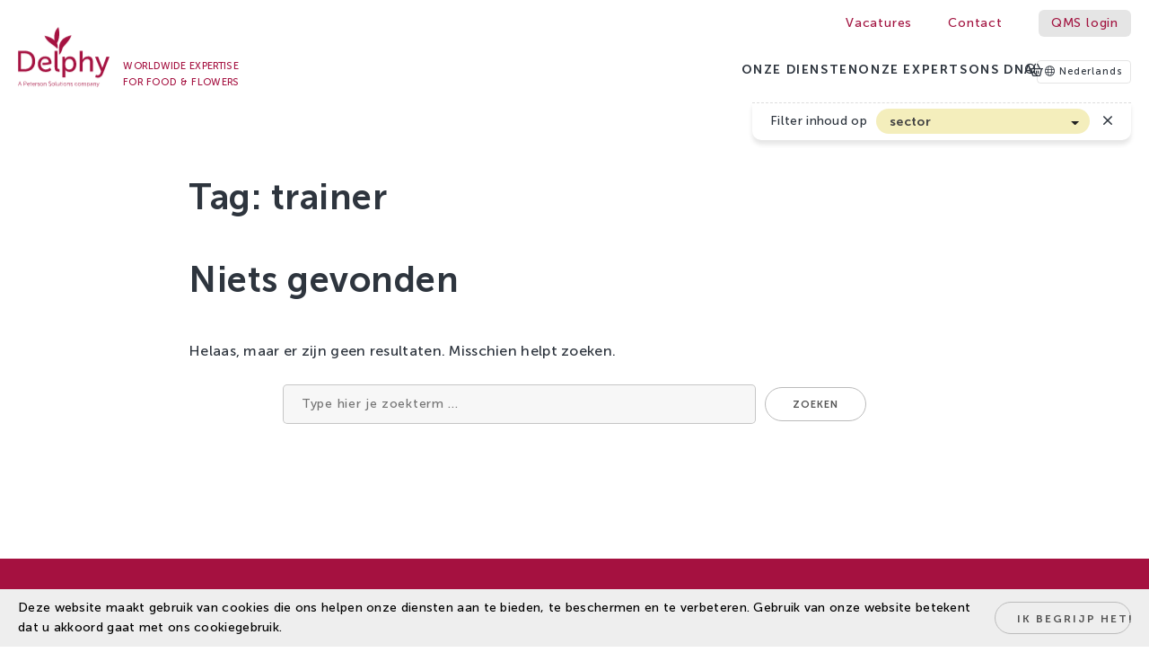

--- FILE ---
content_type: text/html; charset=UTF-8
request_url: https://delphy.nl/tag/trainer/
body_size: 42800
content:
<!doctype html>
<!--[if lt IE 7]>      <html class="no-js lt-ie9 lt-ie8 lt-ie7" lang="nl-NL"> <![endif]-->
<!--[if IE 7]>         <html class="no-js lt-ie9 lt-ie8" lang="nl-NL"> <![endif]-->
<!--[if IE 8]>         <html class="no-js lt-ie9" lang="nl-NL"> <![endif]-->
<!--[if gt IE 8]><!--> <html class="no-js" lang="nl-NL"> <!--<![endif]-->
<head>
<meta charset="UTF-8" />

<!-- NOTE: X-UA-Compatible is also set in .htaccess, so check that too -->
<meta http-equiv="x-ua-compatible" content="ie=edge">
<meta name="viewport" content="width=device-width, initial-scale=1, user-scalable=1">
<link rel="profile" href="http://gmpg.org/xfn/11" />
  
	
<!-- iconzzz
  –––––––––––––––––––––––––––––––––––––––––––––––––– -->
<link rel="apple-touch-icon" sizes="180x180" href="/apple-touch-icon.png">
<link rel="icon" type="image/png" sizes="32x32" href="/favicon-32x32.png">
<link rel="icon" type="image/png" sizes="16x16" href="/favicon-16x16.png">
<link rel="manifest" href="/manifest.json">
<link rel="mask-icon" href="/safari-pinned-tab.svg" color="#a51140">
<meta name="msapplication-TileColor" content="#a51140">
<meta name="theme-color" content="#ffffff">




<!-- Author, Desription, Open Graph and other stuff
  –––––––––––––––––––––––––––––––––––––––––––––––––– -->
<meta name="author" content="Delphy">
<meta name="generator" content="Microsoft FrontPage 97"><meta name='robots' content='index, follow, max-image-preview:large, max-snippet:-1, max-video-preview:-1' />

	<!-- This site is optimized with the Yoast SEO plugin v26.7 - https://yoast.com/wordpress/plugins/seo/ -->
	<title>trainer Archieven - Delphy</title>
	<link rel="canonical" href="https://delphy.nl/tag/trainer/" />
	<meta property="og:locale" content="nl_NL" />
	<meta property="og:type" content="article" />
	<meta property="og:title" content="trainer Archieven - Delphy" />
	<meta property="og:url" content="https://delphy.nl/tag/trainer/" />
	<meta property="og:site_name" content="Delphy" />
	<meta name="twitter:card" content="summary_large_image" />
	<script type="application/ld+json" class="yoast-schema-graph">{"@context":"https://schema.org","@graph":[{"@type":"CollectionPage","@id":"https://delphy.nl/tag/trainer/","url":"https://delphy.nl/tag/trainer/","name":"trainer Archieven - Delphy","isPartOf":{"@id":"https://delphy.nl/#website"},"breadcrumb":{"@id":"https://delphy.nl/tag/trainer/#breadcrumb"},"inLanguage":"nl-NL"},{"@type":"BreadcrumbList","@id":"https://delphy.nl/tag/trainer/#breadcrumb","itemListElement":[{"@type":"ListItem","position":1,"name":"Home","item":"https://delphy.nl/"},{"@type":"ListItem","position":2,"name":"trainer"}]},{"@type":"WebSite","@id":"https://delphy.nl/#website","url":"https://delphy.nl/","name":"Delphy","description":"We Make Growers Better!","potentialAction":[{"@type":"SearchAction","target":{"@type":"EntryPoint","urlTemplate":"https://delphy.nl/?s={search_term_string}"},"query-input":{"@type":"PropertyValueSpecification","valueRequired":true,"valueName":"search_term_string"}}],"inLanguage":"nl-NL"}]}</script>
	<!-- / Yoast SEO plugin. -->


<link rel='dns-prefetch' href='//maps.googleapis.com' />
<link rel="alternate" type="application/rss+xml" title="Delphy &raquo; trainer tag feed" href="https://delphy.nl/tag/trainer/feed/" />
<style id='wp-img-auto-sizes-contain-inline-css' type='text/css'>
img:is([sizes=auto i],[sizes^="auto," i]){contain-intrinsic-size:3000px 1500px}
/*# sourceURL=wp-img-auto-sizes-contain-inline-css */
</style>
<link rel='stylesheet' id='dashicons-css' href='https://delphy.nl/wp-includes/css/dashicons.min.css'  media='all' />
<link rel='stylesheet' id='wp-jquery-ui-dialog-css' href='https://delphy.nl/wp-includes/css/jquery-ui-dialog.min.css'  media='all' />
<link rel='stylesheet' id='woocommerce-layout-css' href='https://delphy.nl/wp-content/plugins/woocommerce/assets/css/woocommerce-layout.css'  media='all' />
<link rel='stylesheet' id='woocommerce-smallscreen-css' href='https://delphy.nl/wp-content/plugins/woocommerce/assets/css/woocommerce-smallscreen.css'  media='only screen and (max-width: 768px)' />
<link rel='stylesheet' id='woocommerce-general-css' href='https://delphy.nl/wp-content/plugins/woocommerce/assets/css/woocommerce.css'  media='all' />
<style id='woocommerce-inline-inline-css' type='text/css'>
.woocommerce form .form-row .required { visibility: visible; }
/*# sourceURL=woocommerce-inline-inline-css */
</style>
<link rel='stylesheet' id='web-production-styles-css' href='https://delphy.nl/wp-content/themes/delphy23/css/_all-prod.min.css'  media='all' />
<link rel='stylesheet' id='mollie-applepaydirect-css' href='https://delphy.nl/wp-content/plugins/mollie-payments-for-woocommerce/public/css/mollie-applepaydirect.min.css'  media='screen' />
<script  src="https://delphy.nl/wp-includes/js/jquery/jquery.min.js" id="jquery-core-js"></script>
<script  src="https://delphy.nl/wp-includes/js/jquery/jquery-migrate.min.js" id="jquery-migrate-js"></script>
<script type="text/javascript" id="wpml-cookie-js-extra">
/* <![CDATA[ */
var wpml_cookies = {"wp-wpml_current_language":{"value":"nl","expires":1,"path":"/"}};
var wpml_cookies = {"wp-wpml_current_language":{"value":"nl","expires":1,"path":"/"}};
//# sourceURL=wpml-cookie-js-extra
/* ]]> */
</script>
<script  src="https://delphy.nl/wp-content/plugins/sitepress-multilingual-cms/res/js/cookies/language-cookie.js" id="wpml-cookie-js" defer="defer" data-wp-strategy="defer"></script>
<script  src="https://delphy.nl/wp-content/plugins/woocommerce/assets/js/jquery-blockui/jquery.blockUI.min.js" id="wc-jquery-blockui-js" defer="defer" data-wp-strategy="defer"></script>
<script type="text/javascript" id="wc-add-to-cart-js-extra">
/* <![CDATA[ */
var wc_add_to_cart_params = {"ajax_url":"/wp-admin/admin-ajax.php","wc_ajax_url":"/?wc-ajax=%%endpoint%%","i18n_view_cart":"Bekijk winkelwagen","cart_url":"https://delphy.nl/cart/","is_cart":"","cart_redirect_after_add":"no"};
//# sourceURL=wc-add-to-cart-js-extra
/* ]]> */
</script>
<script  src="https://delphy.nl/wp-content/plugins/woocommerce/assets/js/frontend/add-to-cart.min.js" id="wc-add-to-cart-js" defer="defer" data-wp-strategy="defer"></script>
<script  src="https://delphy.nl/wp-content/plugins/woocommerce/assets/js/js-cookie/js.cookie.min.js" id="wc-js-cookie-js" defer="defer" data-wp-strategy="defer"></script>
<script type="text/javascript" id="woocommerce-js-extra">
/* <![CDATA[ */
var woocommerce_params = {"ajax_url":"/wp-admin/admin-ajax.php","wc_ajax_url":"/?wc-ajax=%%endpoint%%","i18n_password_show":"Wachtwoord weergeven","i18n_password_hide":"Wachtwoord verbergen"};
//# sourceURL=woocommerce-js-extra
/* ]]> */
</script>
<script  src="https://delphy.nl/wp-content/plugins/woocommerce/assets/js/frontend/woocommerce.min.js" id="woocommerce-js" defer="defer" data-wp-strategy="defer"></script>
<link rel="https://api.w.org/" href="https://delphy.nl/wp-json/" /><link rel="alternate" title="JSON" type="application/json" href="https://delphy.nl/wp-json/wp/v2/tags/128" /><meta name="generator" content="WPML ver:4.8.6 stt:37,1;" />
<meta name="tec-api-version" content="v1"><meta name="tec-api-origin" content="https://delphy.nl"><link rel="alternate" href="https://delphy.nl/wp-json/tribe/events/v1/events/?tags=trainer" />	<noscript><style>.woocommerce-product-gallery{ opacity: 1 !important; }</style></noscript>
	

<link rel='stylesheet' id='wc-blocks-style-css' href='https://delphy.nl/wp-content/plugins/woocommerce/assets/client/blocks/wc-blocks.css'  media='all' />
<style id='global-styles-inline-css' type='text/css'>
:root{--wp--preset--aspect-ratio--square: 1;--wp--preset--aspect-ratio--4-3: 4/3;--wp--preset--aspect-ratio--3-4: 3/4;--wp--preset--aspect-ratio--3-2: 3/2;--wp--preset--aspect-ratio--2-3: 2/3;--wp--preset--aspect-ratio--16-9: 16/9;--wp--preset--aspect-ratio--9-16: 9/16;--wp--preset--color--black: #000000;--wp--preset--color--cyan-bluish-gray: #abb8c3;--wp--preset--color--white: #ffffff;--wp--preset--color--pale-pink: #f78da7;--wp--preset--color--vivid-red: #cf2e2e;--wp--preset--color--luminous-vivid-orange: #ff6900;--wp--preset--color--luminous-vivid-amber: #fcb900;--wp--preset--color--light-green-cyan: #7bdcb5;--wp--preset--color--vivid-green-cyan: #00d084;--wp--preset--color--pale-cyan-blue: #8ed1fc;--wp--preset--color--vivid-cyan-blue: #0693e3;--wp--preset--color--vivid-purple: #9b51e0;--wp--preset--gradient--vivid-cyan-blue-to-vivid-purple: linear-gradient(135deg,rgb(6,147,227) 0%,rgb(155,81,224) 100%);--wp--preset--gradient--light-green-cyan-to-vivid-green-cyan: linear-gradient(135deg,rgb(122,220,180) 0%,rgb(0,208,130) 100%);--wp--preset--gradient--luminous-vivid-amber-to-luminous-vivid-orange: linear-gradient(135deg,rgb(252,185,0) 0%,rgb(255,105,0) 100%);--wp--preset--gradient--luminous-vivid-orange-to-vivid-red: linear-gradient(135deg,rgb(255,105,0) 0%,rgb(207,46,46) 100%);--wp--preset--gradient--very-light-gray-to-cyan-bluish-gray: linear-gradient(135deg,rgb(238,238,238) 0%,rgb(169,184,195) 100%);--wp--preset--gradient--cool-to-warm-spectrum: linear-gradient(135deg,rgb(74,234,220) 0%,rgb(151,120,209) 20%,rgb(207,42,186) 40%,rgb(238,44,130) 60%,rgb(251,105,98) 80%,rgb(254,248,76) 100%);--wp--preset--gradient--blush-light-purple: linear-gradient(135deg,rgb(255,206,236) 0%,rgb(152,150,240) 100%);--wp--preset--gradient--blush-bordeaux: linear-gradient(135deg,rgb(254,205,165) 0%,rgb(254,45,45) 50%,rgb(107,0,62) 100%);--wp--preset--gradient--luminous-dusk: linear-gradient(135deg,rgb(255,203,112) 0%,rgb(199,81,192) 50%,rgb(65,88,208) 100%);--wp--preset--gradient--pale-ocean: linear-gradient(135deg,rgb(255,245,203) 0%,rgb(182,227,212) 50%,rgb(51,167,181) 100%);--wp--preset--gradient--electric-grass: linear-gradient(135deg,rgb(202,248,128) 0%,rgb(113,206,126) 100%);--wp--preset--gradient--midnight: linear-gradient(135deg,rgb(2,3,129) 0%,rgb(40,116,252) 100%);--wp--preset--font-size--small: 13px;--wp--preset--font-size--medium: 20px;--wp--preset--font-size--large: 36px;--wp--preset--font-size--x-large: 42px;--wp--preset--spacing--20: 0.44rem;--wp--preset--spacing--30: 0.67rem;--wp--preset--spacing--40: 1rem;--wp--preset--spacing--50: 1.5rem;--wp--preset--spacing--60: 2.25rem;--wp--preset--spacing--70: 3.38rem;--wp--preset--spacing--80: 5.06rem;--wp--preset--shadow--natural: 6px 6px 9px rgba(0, 0, 0, 0.2);--wp--preset--shadow--deep: 12px 12px 50px rgba(0, 0, 0, 0.4);--wp--preset--shadow--sharp: 6px 6px 0px rgba(0, 0, 0, 0.2);--wp--preset--shadow--outlined: 6px 6px 0px -3px rgb(255, 255, 255), 6px 6px rgb(0, 0, 0);--wp--preset--shadow--crisp: 6px 6px 0px rgb(0, 0, 0);}:where(.is-layout-flex){gap: 0.5em;}:where(.is-layout-grid){gap: 0.5em;}body .is-layout-flex{display: flex;}.is-layout-flex{flex-wrap: wrap;align-items: center;}.is-layout-flex > :is(*, div){margin: 0;}body .is-layout-grid{display: grid;}.is-layout-grid > :is(*, div){margin: 0;}:where(.wp-block-columns.is-layout-flex){gap: 2em;}:where(.wp-block-columns.is-layout-grid){gap: 2em;}:where(.wp-block-post-template.is-layout-flex){gap: 1.25em;}:where(.wp-block-post-template.is-layout-grid){gap: 1.25em;}.has-black-color{color: var(--wp--preset--color--black) !important;}.has-cyan-bluish-gray-color{color: var(--wp--preset--color--cyan-bluish-gray) !important;}.has-white-color{color: var(--wp--preset--color--white) !important;}.has-pale-pink-color{color: var(--wp--preset--color--pale-pink) !important;}.has-vivid-red-color{color: var(--wp--preset--color--vivid-red) !important;}.has-luminous-vivid-orange-color{color: var(--wp--preset--color--luminous-vivid-orange) !important;}.has-luminous-vivid-amber-color{color: var(--wp--preset--color--luminous-vivid-amber) !important;}.has-light-green-cyan-color{color: var(--wp--preset--color--light-green-cyan) !important;}.has-vivid-green-cyan-color{color: var(--wp--preset--color--vivid-green-cyan) !important;}.has-pale-cyan-blue-color{color: var(--wp--preset--color--pale-cyan-blue) !important;}.has-vivid-cyan-blue-color{color: var(--wp--preset--color--vivid-cyan-blue) !important;}.has-vivid-purple-color{color: var(--wp--preset--color--vivid-purple) !important;}.has-black-background-color{background-color: var(--wp--preset--color--black) !important;}.has-cyan-bluish-gray-background-color{background-color: var(--wp--preset--color--cyan-bluish-gray) !important;}.has-white-background-color{background-color: var(--wp--preset--color--white) !important;}.has-pale-pink-background-color{background-color: var(--wp--preset--color--pale-pink) !important;}.has-vivid-red-background-color{background-color: var(--wp--preset--color--vivid-red) !important;}.has-luminous-vivid-orange-background-color{background-color: var(--wp--preset--color--luminous-vivid-orange) !important;}.has-luminous-vivid-amber-background-color{background-color: var(--wp--preset--color--luminous-vivid-amber) !important;}.has-light-green-cyan-background-color{background-color: var(--wp--preset--color--light-green-cyan) !important;}.has-vivid-green-cyan-background-color{background-color: var(--wp--preset--color--vivid-green-cyan) !important;}.has-pale-cyan-blue-background-color{background-color: var(--wp--preset--color--pale-cyan-blue) !important;}.has-vivid-cyan-blue-background-color{background-color: var(--wp--preset--color--vivid-cyan-blue) !important;}.has-vivid-purple-background-color{background-color: var(--wp--preset--color--vivid-purple) !important;}.has-black-border-color{border-color: var(--wp--preset--color--black) !important;}.has-cyan-bluish-gray-border-color{border-color: var(--wp--preset--color--cyan-bluish-gray) !important;}.has-white-border-color{border-color: var(--wp--preset--color--white) !important;}.has-pale-pink-border-color{border-color: var(--wp--preset--color--pale-pink) !important;}.has-vivid-red-border-color{border-color: var(--wp--preset--color--vivid-red) !important;}.has-luminous-vivid-orange-border-color{border-color: var(--wp--preset--color--luminous-vivid-orange) !important;}.has-luminous-vivid-amber-border-color{border-color: var(--wp--preset--color--luminous-vivid-amber) !important;}.has-light-green-cyan-border-color{border-color: var(--wp--preset--color--light-green-cyan) !important;}.has-vivid-green-cyan-border-color{border-color: var(--wp--preset--color--vivid-green-cyan) !important;}.has-pale-cyan-blue-border-color{border-color: var(--wp--preset--color--pale-cyan-blue) !important;}.has-vivid-cyan-blue-border-color{border-color: var(--wp--preset--color--vivid-cyan-blue) !important;}.has-vivid-purple-border-color{border-color: var(--wp--preset--color--vivid-purple) !important;}.has-vivid-cyan-blue-to-vivid-purple-gradient-background{background: var(--wp--preset--gradient--vivid-cyan-blue-to-vivid-purple) !important;}.has-light-green-cyan-to-vivid-green-cyan-gradient-background{background: var(--wp--preset--gradient--light-green-cyan-to-vivid-green-cyan) !important;}.has-luminous-vivid-amber-to-luminous-vivid-orange-gradient-background{background: var(--wp--preset--gradient--luminous-vivid-amber-to-luminous-vivid-orange) !important;}.has-luminous-vivid-orange-to-vivid-red-gradient-background{background: var(--wp--preset--gradient--luminous-vivid-orange-to-vivid-red) !important;}.has-very-light-gray-to-cyan-bluish-gray-gradient-background{background: var(--wp--preset--gradient--very-light-gray-to-cyan-bluish-gray) !important;}.has-cool-to-warm-spectrum-gradient-background{background: var(--wp--preset--gradient--cool-to-warm-spectrum) !important;}.has-blush-light-purple-gradient-background{background: var(--wp--preset--gradient--blush-light-purple) !important;}.has-blush-bordeaux-gradient-background{background: var(--wp--preset--gradient--blush-bordeaux) !important;}.has-luminous-dusk-gradient-background{background: var(--wp--preset--gradient--luminous-dusk) !important;}.has-pale-ocean-gradient-background{background: var(--wp--preset--gradient--pale-ocean) !important;}.has-electric-grass-gradient-background{background: var(--wp--preset--gradient--electric-grass) !important;}.has-midnight-gradient-background{background: var(--wp--preset--gradient--midnight) !important;}.has-small-font-size{font-size: var(--wp--preset--font-size--small) !important;}.has-medium-font-size{font-size: var(--wp--preset--font-size--medium) !important;}.has-large-font-size{font-size: var(--wp--preset--font-size--large) !important;}.has-x-large-font-size{font-size: var(--wp--preset--font-size--x-large) !important;}
/*# sourceURL=global-styles-inline-css */
</style>
</head>
<body class="archive tag tag-trainer tag-128 wp-theme-delphy23 code-snippets-visible foldout-menu-off delphy23 nl theme-delphy23 locale-nl-nl woocommerce-no-js tribe-no-js" data-template-root="https://delphy.nl/wp-content/themes/delphy23" data-ajaxurl="https://delphy.nl/wp-admin/admin-ajax.php">

	
<div class="header" id="topbar">
		<div class="meta-bar">
			<div class="container container-wide">
				<ul id="menu-meta" class="menu-meta"><li id="menu-item-93" class="menu-item menu-item-type-custom menu-item-object-custom simple menu-item-93"><a target="_blank" href="https://werkenbij.delphy.nl">Vacatures</a></li>
<li id="menu-item-227" class="menu-item menu-item-type-post_type menu-item-object-page simple menu-item-227"><a href="https://delphy.nl/contact/">Contact</a></li>
<li id="menu-item-95" class="faux-button menu-item menu-item-type-custom menu-item-object-custom simple menu-item-95"><a target="_blank" href="https://qms.delphy.nl">QMS login</a></li>
</ul>			</div>
		</div>	

	
		<div class="container container-wide">
			<div class="menu-bar">
				<a href="https://delphy.nl" class="logo" rel="home" title="Naar de Delphy homepage"><span class="screen-reader-text">Delphy</span><svg id="Layer_1" xmlns="http://www.w3.org/2000/svg" version="1.1" viewBox="0 0 228.3 146.9"><title>Delphy</title><path fill="var(--logo-main-color)" d="M83.6,41.1c-8.2-5.9-14.2-11.7-17.5-19.7,4.6.1,19.1,4.2,25.4,11.4-3.2-17.6,3.9-28.1,9.6-32.9,0,0,6.7,22.5-3.8,39.5,0,0,1.2,2.3,1.7,5.3.3,1.7.4,4.7-.1,8.6-4.9-4.8-8.6-7.3-15.3-12.2M133.8,20c-9.4,1.7-19.7,5.8-25.2,13.1-4.6,6-6,11.5-6,23s0,8.7,0,11.8c4.8-2.8,7.7-11.7,9.4-17.8,4.7-6.1,16.6-16.6,21.8-30.1M98.7,97.9v-39.7h-7v40.9c0,9.1,5.8,10.2,9.8,10.2s2.3-.1,2.3-.1v-6.2s-.6,0-1.2,0c-2.2,0-3.9-.8-3.9-5.2M17.1,58.2c15.6,0,25.8,9.2,25.8,25.3s-10.2,25.5-25.8,25.5H.3v-50.8h16.9M16.6,102.9c11.4,0,18.9-6.8,18.9-19.3s-7.6-19.2-18.9-19.2H7.4c0,0,0,0,0,0v4.2h0v34.2h9.2M129.8,71.8c9.8,0,16,7.5,16,19.1s-7,19.1-16.5,19.1-11.2-6-11.2-6h-.1s.1,1.3.1,3.2v16.3h-7v-50.8h6.4v3.1c0,1.4-.1,2.7-.1,2.7h.1s3.1-6.6,12.2-6.6M128.3,103.9c5.8,0,10.5-5.1,10.5-13s-4.3-13-10.3-13-10.5,3.8-10.5,13.1,3.6,13,10.3,13M174.8,71.8c-7.3,0-11.9,4.6-13.5,8.1h-.1s.1-1.3.1-3v-18.7h-7v50.8h7v-17.1c0-1.7.1-3.4.6-4.8,1.5-5.3,6-9,11.5-9s6.9,4,6.9,9.1v21.7h7v-23.3c0-9.3-4-14-12.5-14M221.1,72.6l-7.3,19.8-2.9,7.6-1.8-4.7-8.7-22.7h-7.8l12.8,30.2,2.4,5.7-1.2,3.2h0l-.5,1.2c-1.4,3.3-3.7,5.3-6.6,5.3s-4.2-1.5-4.2-1.5l-2.5,5.3s3,2.2,7.1,2.2,9.6-3,11.8-8.6l17.1-43h-7.6,0ZM67.9,71.8h0c-10.3,0-18.2,7.5-18.2,19.1s7.8,19.1,19.4,19.1,14-5.3,14-5.3l-3-5s-4.4,4.2-10.7,4.2-12.1-4.4-12.5-12.2c-.1-2,0-4,.3-5.1,1.1-6,5.4-9.3,10.7-9.3,4.7,0,8.9,2.3,9.1,8.9,0,0-3.4.8-6.4,1-4.2.3-8.5.3-9.4.3-.1,1.1-.3,2.7-.2,4.2,0,.4,0,.8.1,1.1.5,0,5.2.4,11.4-.4,6.8-.8,11-2.6,11-2.6,0,0,.2-1.3.2-2.3,0-9.4-5.6-15.8-15.8-15.8"/><path fill="var(--logo-main-color)" d="M6.6,140.6H2.5l-1.2,3.3H.3l3.8-10.2h1.1l3.8,10.2h-1.1l-1.2-3.3ZM4.6,134.7s-.2.8-.4,1.3l-1.4,3.7h3.5l-1.3-3.7c-.2-.5-.4-1.3-.4-1.3h0ZM14.5,133.6h3.5c1.8,0,3.2,1.2,3.2,3.1s-1.3,3.1-3.2,3.1h-2.5v4h-1v-10.2ZM17.9,139c1.4,0,2.3-.8,2.3-2.2s-.9-2.2-2.2-2.2h-2.4v4.4h2.4ZM26,136.4c2,0,3.1,1.6,3.1,3.4s0,.5,0,.5h-5.6c0,1.9,1.3,2.9,2.8,2.9s2.2-.9,2.2-.9l.5.8s-1.1,1-2.7,1-3.8-1.6-3.8-3.8,1.6-3.8,3.6-3.8ZM28,139.4c0-1.5-1-2.2-2.1-2.2s-2.3.8-2.5,2.2h4.6ZM31.2,137.5h-1v-.8h1v-2.1h1v2.1h1.8v.8h-1.8v3.6c0,1.7,1.1,1.9,1.6,1.9s.3,0,.3,0v.9s-.2,0-.4,0c-.8,0-2.5-.3-2.5-2.7v-3.7ZM38.9,136.4c2,0,3.1,1.6,3.1,3.4s0,.5,0,.5h-5.6c0,1.9,1.3,2.9,2.8,2.9s2.2-.9,2.2-.9l.5.8s-1.1,1-2.7,1-3.8-1.6-3.8-3.8,1.6-3.8,3.6-3.8ZM40.9,139.4c0-1.5-1-2.2-2.1-2.2s-2.3.8-2.5,2.2h4.6ZM43.8,136.6h1v1.3c0,.3,0,.6,0,.6h0c.3-1.1,1.2-1.9,2.3-1.9s.4,0,.4,0v1s-.2,0-.4,0c-1,0-1.8.8-2.1,1.9-.1.5-.2,1-.2,1.4v3.1h-1v-7.3ZM48.9,142.3s.8.9,2.2.9,1.5-.4,1.5-1.2c0-1.6-3.9-1.2-3.9-3.6s1.2-2,2.5-2,2.3.8,2.3.8l-.5.8s-.6-.7-1.8-.7-1.5.3-1.5,1.1c0,1.6,3.9,1.2,3.9,3.6s-1,2-2.5,2-2.7-1.1-2.7-1.1l.5-.7ZM58.8,136.4c2.1,0,3.9,1.6,3.9,3.8s-1.7,3.9-3.9,3.9-3.9-1.7-3.9-3.9,1.7-3.8,3.9-3.8ZM58.8,143.2c1.6,0,2.9-1.3,2.9-3s-1.3-2.9-2.9-2.9-2.9,1.2-2.9,2.9,1.3,3,2.9,3ZM64.5,136.6h1v1.1c0,.3,0,.6,0,.6h0c.3-.7,1.2-1.8,2.9-1.8s2.4,1,2.4,2.8v4.7h-1v-4.4c0-1.1-.2-2.2-1.6-2.2s-2.3.9-2.7,2.1c0,.3-.1.6-.1,1v3.5h-1v-7.3ZM77.2,142s1.1,1.1,2.7,1.1,2-.7,2-1.8c0-2.6-5.1-1.9-5.1-5.1s1.3-2.7,3.2-2.7,2.7,1,2.7,1l-.5.8s-.9-.9-2.2-.9-2.2.9-2.2,1.8c0,2.4,5.1,1.7,5.1,5.1s-1.2,2.8-3.1,2.8-3.2-1.3-3.2-1.3l.6-.8ZM88.2,136.4c2.1,0,3.9,1.6,3.9,3.8s-1.7,3.9-3.9,3.9-3.9-1.7-3.9-3.9,1.7-3.8,3.9-3.8ZM88.2,143.2c1.6,0,2.9-1.3,2.9-3s-1.3-2.9-2.9-2.9-2.9,1.2-2.9,2.9,1.3,3,2.9,3ZM93.8,133.6h1v8.3c0,1,.4,1.1.8,1.1s.2,0,.2,0v.9s-.2,0-.4,0c-.6,0-1.7-.2-1.7-1.8v-8.5ZM97.4,136.6h1v4.4c0,1.1.2,2.2,1.6,2.2s2.7-1.5,2.7-3.1v-3.5h1v7.3h-1v-1.1c0-.3,0-.6,0-.6h0c-.3.7-1.3,1.8-2.9,1.8s-2.4-.9-2.4-2.8v-4.7ZM106.3,137.5h-1v-.8h1v-2.1h1v2.1h1.8v.8h-1.8v3.6c0,1.7,1.1,1.9,1.6,1.9s.3,0,.3,0v.9s-.2,0-.4,0c-.8,0-2.5-.3-2.5-2.7v-3.7ZM110.9,133.6h1v1.2h-1v-1.2ZM110.9,136.6h1v7.3h-1v-7.3ZM117.6,136.4c2.1,0,3.9,1.6,3.9,3.8s-1.7,3.9-3.9,3.9-3.9-1.7-3.9-3.9,1.7-3.8,3.9-3.8ZM117.6,143.2c1.6,0,2.9-1.3,2.9-3s-1.3-2.9-2.9-2.9-2.9,1.2-2.9,2.9,1.3,3,2.9,3ZM123.3,136.6h1v1.1c0,.3,0,.6,0,.6h0c.3-.7,1.2-1.8,2.9-1.8s2.4,1,2.4,2.8v4.7h-1v-4.4c0-1.1-.2-2.2-1.6-2.2s-2.3.9-2.7,2.1c0,.3-.1.6-.1,1v3.5h-1v-7.3ZM131.9,142.3s.8.9,2.2.9,1.5-.4,1.5-1.2c0-1.6-3.9-1.2-3.9-3.6s1.2-2,2.5-2,2.3.8,2.3.8l-.5.8s-.6-.7-1.8-.7-1.5.3-1.5,1.1c0,1.6,3.9,1.2,3.9,3.6s-1,2-2.5,2-2.7-1.1-2.7-1.1l.5-.7ZM145.6,136.4c1.8,0,2.7,1,2.7,1l-.5.7s-.8-.9-2.1-.9-2.9,1.2-2.9,2.9,1.3,2.9,2.9,2.9,2.3-1,2.3-1l.5.8s-1,1.1-2.9,1.1-3.8-1.6-3.8-3.8,1.7-3.8,3.8-3.8ZM153.6,136.4c2.1,0,3.9,1.6,3.9,3.8s-1.7,3.9-3.9,3.9-3.9-1.7-3.9-3.9,1.7-3.8,3.9-3.8ZM153.6,143.2c1.6,0,2.9-1.3,2.9-3s-1.3-2.9-2.9-2.9-2.9,1.2-2.9,2.9,1.3,3,2.9,3ZM159.3,136.6h1v1.1c0,.3,0,.6,0,.6h0c.3-1,1.5-1.8,2.6-1.8s2.1.6,2.3,1.8h0c.4-1,1.5-1.8,2.7-1.8,1.8,0,2.4,1,2.4,2.8v4.7h-1v-4.4c0-1.2-.2-2.2-1.6-2.2s-2,1-2.3,2.1c-.1.3-.1.7-.1,1.1v3.5h-1v-4.4c0-1.1-.2-2.2-1.5-2.2s-2.1,1-2.4,2.2c0,.3-.1.6-.1,1v3.5h-1v-7.3ZM172.7,136.6h.9v.7c0,.3,0,.6,0,.6h0s.6-1.5,2.5-1.5,3.2,1.6,3.2,3.8-1.4,3.8-3.3,3.8-2.4-1.4-2.4-1.4h0s0,.3,0,.6v3.5s-1,0-1,0v-10.2ZM175.9,143.2c1.3,0,2.4-1.1,2.4-3s-.9-2.9-2.3-2.9-2.4.9-2.4,3,.8,2.9,2.3,2.9ZM185.1,139.3h.4v-.2c0-1.4-.8-1.9-1.8-1.9s-2.1.7-2.1.7l-.5-.8s1-.8,2.6-.8,2.7,1,2.7,2.8v4.7h-.9v-.8c0-.4,0-.6,0-.6h0s-.6,1.6-2.4,1.6-2.5-.7-2.5-2.2c0-2.5,3.2-2.5,4.5-2.5ZM183.3,143.2c1.4,0,2.2-1.5,2.2-2.7v-.3h-.4c-1.1,0-3.4,0-3.4,1.7s.5,1.4,1.6,1.4ZM188.8,136.6h1v1.1c0,.3,0,.6,0,.6h0c.3-.7,1.2-1.8,2.9-1.8s2.4,1,2.4,2.8v4.7h-1v-4.4c0-1.1-.2-2.2-1.6-2.2s-2.3.9-2.7,2.1c0,.3-.1.6-.1,1v3.5h-1v-7.3ZM196.7,145.7s.4.3.9.3,1.1-.5,1.4-1.2l.5-1-3.1-7.3h1.1l2.2,5.3c.1.4.3.8.3.8h0s.1-.4.2-.8l2.1-5.3h1.1l-3.6,8.8c-.4.9-1.1,1.5-2.1,1.5s-1.3-.4-1.3-.4l.4-.8Z"/></svg><div class="tagline-small"><span class="text first">Worldwide Expertise<br />for Food &amp; Flowers</span><span class="text last">We Make Growers Better!</span></div></a>
				<nav>
					<ul id="menu-init" class="menu"><li id="menu-item-92" class="menu-item menu-item-type-custom menu-item-object-custom menu-item-has-children has-mega mega-with-images menu-item-92"><a href="#">Onze diensten</a>
<ul class="sub-menu">
	<li id="menu-item-149" class="menu-item menu-item-type-post_type menu-item-object-page is-mega icon menu-item-149"><a href="https://delphy.nl/diensten/advies/"><i class="fas fa-user-cog"></i><span class="menu-item-inner"><span class="menu-item-title">Advies</span><span class="menu-item-text">Delphy&#8217;s gewasexperts bieden onafhankelijk en betrouwbaar advies aan telers.</span><span class="menu-item-link-text">Lees meer&#8230; <i class="fas fa-chevron-right"></i></span></span></a></li>
	<li id="menu-item-152" class="menu-item menu-item-type-post_type menu-item-object-page is-mega icon menu-item-152"><a href="https://delphy.nl/diensten/onderzoek/"><i class="fas fa-microscope"></i><span class="menu-item-inner"><span class="menu-item-title">Onderzoek</span><span class="menu-item-text">Delphy voert praktijkgericht onderzoek uit, grotendeels op eigen onderzoekslocaties. </span><span class="menu-item-link-text">Lees meer&#8230; <i class="fas fa-chevron-right"></i></span></span></a></li>
	<li id="menu-item-151" class="menu-item menu-item-type-post_type menu-item-object-page is-mega icon menu-item-151"><a href="https://delphy.nl/diensten/projecten/"><i class="fas fa-hands-holding-circle"></i><span class="menu-item-inner"><span class="menu-item-title">Projecten</span><span class="menu-item-text">In wereldwijde land- en tuinbouwinnovatieprojecten creëren we praktisch toepasbare kennis voor telers.</span><span class="menu-item-link-text">Lees meer&#8230; <i class="fas fa-chevron-right"></i></span></span></a></li>
	<li id="menu-item-153" class="menu-item menu-item-type-post_type menu-item-object-page is-mega icon menu-item-153"><a href="https://delphy.nl/diensten/trainingen/"><i class="fas fa-person-chalkboard"></i><span class="menu-item-inner"><span class="menu-item-title">Trainingen</span><span class="menu-item-text">Delphy Academy verzorgt trainingen voor beginnende en ervaren teeltmanagers. </span><span class="menu-item-link-text">Lees meer&#8230; <i class="fas fa-chevron-right"></i></span></span></a></li>
	<li id="menu-item-150" class="menu-item menu-item-type-post_type menu-item-object-page is-mega icon menu-item-150"><a href="https://delphy.nl/diensten/data-gedreven-teeltmanagement/"><i class="fas fa-database"></i><span class="menu-item-inner"><span class="menu-item-title">Data-gedreven teeltmanagement</span><span class="menu-item-text">Delphy ontwikkelt datagedreven teeltplanningsmodellen om uw teelt te optimaliseren. 
</span><span class="menu-item-link-text">Lees meer&#8230; <i class="fas fa-chevron-right"></i></span></span></a></li>
</ul>
</li>
<li id="menu-item-1888" class="menu-item menu-item-type-post_type menu-item-object-page simple menu-item-1888"><a href="https://delphy.nl/zoek-een-expert/">Onze experts</a></li>
<li id="menu-item-6394" class="menu-item menu-item-type-custom menu-item-object-custom menu-item-has-children simple menu-item-6394"><a href="#">Ons DNA</a>
<ul class="sub-menu">
	<li id="menu-item-6329" class="menu-item menu-item-type-post_type menu-item-object-page simple menu-item-6329"><a href="https://delphy.nl/ons-dna/">Delphy&#8217;s DNA</a></li>
	<li id="menu-item-3665" class="menu-item menu-item-type-post_type menu-item-object-page simple menu-item-3665"><a href="https://delphy.nl/ons-dna/organisatie/">Organisatie</a></li>
	<li id="menu-item-2502" class="menu-item menu-item-type-post_type menu-item-object-page simple menu-item-2502"><a href="https://delphy.nl/ons-dna/maatschappelijk-verantwoord-ondernemen/">Maatschappelijk Verantwoord Ondernemen</a></li>
	<li id="menu-item-7272" class="menu-item menu-item-type-post_type menu-item-object-page simple menu-item-7272"><a href="https://delphy.nl/ons-dna/sdg/">Sustainable Development Goals</a></li>
	<li id="menu-item-1955" class="menu-item menu-item-type-post_type menu-item-object-page simple menu-item-1955"><a href="https://delphy.nl/ons-dna/historie/">Delphy&#8217;s Historie</a></li>
	<li id="menu-item-9541" class="menu-item menu-item-type-post_type menu-item-object-page simple menu-item-9541"><a href="https://delphy.nl/werken-bij-delphy/">Werken bij Delphy</a></li>
	<li id="menu-item-1956" class="menu-item menu-item-type-post_type menu-item-object-page simple menu-item-1956"><a href="https://delphy.nl/contact/">Contact</a></li>
</ul>
</li>
<li class="search-open"><a href="#search" title="Zoeken"></a></li><li class="menu-item menu-cart-contents"><a class="cart-contents" href="https://delphy.nl/cart/" title="Winkelwagen"></a></li></ul><li id="menu-item-lang-switch"><span id="active-lang" class="lang-nl z-wpml-lang-org" title="Kies je taal"><i class="fal fa-globe"></i> Nederlands</span><ul id="language-switch-full"><li class="lang-en z-wpml-lang-"><a href="https://delphy.nl/en/tag/trainer-en/" title="English">English</a></li></ul></li><button class="hamburger hamburger--elastic menu-button" type="button" title="Open menu">
						<span class="hamburger-box">
							<span class="hamburger-inner"></span>
						</span>
					</button>
				</nav>				
			</div>
			<div class="sector-select-box filter-open">
				<form id="sector-filter">
					<label>
						<span>Filter inhoud op</span>
					</label>
					<div class="select-filter-wrap">
						<span class="faux-select-dropdown"><input type="radio" name="sector-filter-select" value="25"  checked="checked" id="filter-none"><label for="filter-none">sector</label><input type="radio" name="sector-filter-select" value="117" id="sort-akkerbouw-vollegrondsgroenten" ><label for="sort-akkerbouw-vollegrondsgroenten">Akkerbouw en Vollegrondsgroenten</label><input type="radio" name="sector-filter-select" value="221" id="sort-biologische-landbouw-en-tuinbouw" ><label for="sort-biologische-landbouw-en-tuinbouw">Biologische Land- en Tuinbouw</label><input type="radio" name="sector-filter-select" value="74" id="sort-bloembollen" ><label for="sort-bloembollen">Bloembollen</label><input type="radio" name="sector-filter-select" value="80" id="sort-boomteelt-en-vaste-plantenteelt" ><label for="sort-boomteelt-en-vaste-plantenteelt">Boomteelt en Vaste Plantenteelt</label><input type="radio" name="sector-filter-select" value="2022" id="sort-cannabis" ><label for="sort-cannabis">Cannabis</label><input type="radio" name="sector-filter-select" value="105" id="sort-fruitteelt" ><label for="sort-fruitteelt">Fruitteelt</label><input type="radio" name="sector-filter-select" value="151" id="sort-glasgroenten" ><label for="sort-glasgroenten">Glasgroenten</label><input type="radio" name="sector-filter-select" value="189" id="sort-glastuinbouw" ><label for="sort-glastuinbouw">Glastuinbouw</label><input type="radio" name="sector-filter-select" value="153" id="sort-sierteelt" ><label for="sort-sierteelt">Sierteelt</label><input type="radio" name="sector-filter-select" value="180" id="sort-zachtfruit" ><label for="sort-zachtfruit">Zachtfruit</label></span>
					</div>
					<div class="btn-close" aria-label="Sluit het filter"><i class="far fa-close"></i></div>				</form>
				<div class="btn-opener" aria-label="Klik hier om de inhoud van de website te filteren op sector"><i class="far fa-filter"></i></div>
				
			</div>
		</div>
		<div id="searchbar" class="">
			<div class="search-box">
				










        <div class="container container-small center-search-container">
            <form method="get" action="https://delphy.nl/" id="frm-center-search">
                <label class="screen-reader-text" for="global-search-center">Zoek naar</label>
                <input placeholder="Type hier je zoekterm &hellip;" maxlength="250" value="" name="s" class="text" id="global-search-center" type="text"><button type="submit" class="button">Zoeken</button>
            </form>
        </div>

				<button class="hamburger hamburger--elastic search-close is-active" type="button">
					<span class="hamburger-box">
						<span class="hamburger-inner"></span>
					</span>
				</button>
			</div>
		</div>
	</div>




<section id="primary" role="main" class="main overview">
	<div class="container container-medium">
		<header class="page-header">
			<h1>Tag: <span>trainer</span></h1>
		</header><!-- .page-header -->
		<div class="content">
			
					
			


			<article id="post-0" class="post no-results not-found">
				<header class="entry-header">
					<h1 class="entry-title">Niets gevonden</h1>
				</header><!-- .entry-header -->

				<div class="entry-content">
					<p>Helaas, maar er zijn geen resultaten. Misschien helpt zoeken.</p>
					










        <div class="container container-small center-search-container">
            <form method="get" action="https://delphy.nl/" id="frm-center-search">
                <label class="screen-reader-text" for="global-search-center">Zoek naar</label>
                <input placeholder="Type hier je zoekterm &hellip;" maxlength="250" value="" name="s" class="text" id="global-search-center" type="text"><button type="submit" class="button">Zoeken</button>
            </form>
        </div>

				</div><!-- .entry-content -->
			</article><!-- #post-0 -->


            

    


		</div>
	</div>
</section>








<!-- Footer
  –––––––––––––––––––––––––––––––––––––––––––––––––– -->
<div class="prefooter">
	<div class="container container-wide flex">
		<div class="three columns">
			<a href="https://delphy.nl" class="logo-footer" rel="home"><span class="screen-reader-text">Delphy - Delphy</span><img src="https://delphy.nl/wp-content/themes/delphy23/img/logo-white.svg" alt="logo" title="" loading="lazy" /></a>
			<p>Delphy is een toonaangevend kennisbedrijf dat zich inzet voor een gezonde, succesvolle en duurzame teelt. <br /><strong>We Make Growers Better!</strong></p>
			
			<div class="address">
				<h3>Postadres</h3>
				<p>Postbus 7001<br />6700 CA &nbsp;Wageningen<br />The Netherlands</p>
			</div>
		</div>	
			
		
		
		<div class="three columns">
			<h3>Neem contact op</h3>
			<ul class="contact-list">
				<li><i class="fal fa-fw fa-phone"></i><a href="tel:+310317491578">+31 (0)317 491 578</a></li><li><i class="fal fa-fw fa-print"></i><a href="tel:+310317460400">+31 (0)317 460 400</a></li><li><i class="fal fa-fw fa-envelope"></i><a href="mailto:info@delphy.nl">info@delphy.nl</a></li><li class="our-locations"><i class="fal fa-fw fa-map"></i><a href="https://delphy.nl/contact/" title="Onze locaties">Onze locaties</a></li>
			</ul>
		</div>
		
		
		
		<div class="two columns">
			<ul class="socials"><li><a href="https://nl.linkedin.com/company/delphy" title="Volg ons op LinkedIn" class="social-item" target="_blank"><i class="fab fa-fw fa-linkedin"></i><span class="">LinkedIn</span></a></li><li><a href="https://twitter.com/DelphyNL" title="Volg ons op Twitter" class="social-item" target="_blank"><i class="fab fa-fw fa-x-twitter"></i><span class="">X (Twitter)</span></a></li><li><a href="https://www.instagram.com/delphybv/" title="Volg ons op Instagram" class="social-item" target="_blank"><i class="fab fa-fw fa-instagram"></i><span class="">Instagram</span></a></li><li><a href="https://nl-nl.facebook.com/people/Delphy/100057365653911/" title="Volg ons op Facebook" class="social-item" target="_blank"><i class="fab fa-fw fa-facebook"></i><span class="">Facebook</span></a></li><li><a href="https://www.youtube.com/@delphy7550" title="Volg ons op YouTube" class="social-item" target="_blank"><i class="fab fa-fw fa-youtube"></i><span class="">YouTube</span></a></li></ul>
		</div>
		
		
		
		<div class="four columns"></div>
	</div>
</div>
<div class="footer">
	<div class="container container-wide">
		<div class="left">
			<span>&copy; 2026</span>&nbsp;<a href="https://delphy.nl">Delphy</a> 			

		</div>
		<div class="right">
			<ul id="menu-footer" class="menu menu-footer"><li id="menu-item-6096" class="menu-item menu-item-type-post_type menu-item-object-page simple menu-item-6096"><a href="https://delphy.nl/disclaimer/">Disclaimer</a></li>
<li id="menu-item-6097" class="menu-item menu-item-type-post_type menu-item-object-page simple menu-item-6097"><a rel="privacy-policy" href="https://delphy.nl/privacy-policy/">Privacy Policy</a></li>
<li id="menu-item-4758" class="menu-item menu-item-type-post_type menu-item-object-page simple menu-item-4758"><a href="https://delphy.nl/algemene-voorwaarden/">Algemene voorwaarden</a></li>
</ul>
		</div>
	</div>
</div>

<div id="modals"><!-- all modals go here --></div>
<div id="submit-overlay"><div class="inner"><div class="spinner"><img src="https://delphy.nl/wp-content/themes/delphy23/img/ajax-loader.png" alt="spinner" title="Een ogenblik alstublieft..." width="60" height="60" loading="lazy" /></div><div id="submit-overlay-text"></div></div></div>		

<script type="speculationrules">
{"prefetch":[{"source":"document","where":{"and":[{"href_matches":"/*"},{"not":{"href_matches":["/wp-*.php","/wp-admin/*","/wp-content/uploads/*","/wp-content/*","/wp-content/plugins/*","/wp-content/themes/delphy23/*","/*\\?(.+)"]}},{"not":{"selector_matches":"a[rel~=\"nofollow\"]"}},{"not":{"selector_matches":".no-prefetch, .no-prefetch a"}}]},"eagerness":"conservative"}]}
</script>
		<script>
		( function ( body ) {
			'use strict';
			body.className = body.className.replace( /\btribe-no-js\b/, 'tribe-js' );
		} )( document.body );
		</script>
		<script src="https://www.googletagmanager.com/gtag/js?id=G-P66KQX34G8" async></script>
<script>
	window.dataLayer = window.dataLayer || [];
	function gtag(){dataLayer.push(arguments);}
	gtag('js', new Date());
	gtag('config', 'G-P66KQX34G8');
</script><script> /* <![CDATA[ */var tribe_l10n_datatables = {"aria":{"sort_ascending":": activate to sort column ascending","sort_descending":": activate to sort column descending"},"length_menu":"Show _MENU_ entries","empty_table":"No data available in table","info":"Showing _START_ to _END_ of _TOTAL_ entries","info_empty":"Showing 0 to 0 of 0 entries","info_filtered":"(filtered from _MAX_ total entries)","zero_records":"No matching records found","search":"Search:","all_selected_text":"All items on this page were selected. ","select_all_link":"Select all pages","clear_selection":"Clear Selection.","pagination":{"all":"All","next":"Next","previous":"Previous"},"select":{"rows":{"0":"","_":": Selected %d rows","1":": Selected 1 row"}},"datepicker":{"dayNames":["zondag","maandag","dinsdag","woensdag","donderdag","vrijdag","zaterdag"],"dayNamesShort":["zo","ma","di","wo","do","vr","za"],"dayNamesMin":["Z","M","D","W","D","V","Z"],"monthNames":["januari","februari","maart","april","mei","juni","juli","augustus","september","oktober","november","december"],"monthNamesShort":["januari","februari","maart","april","mei","juni","juli","augustus","september","oktober","november","december"],"monthNamesMin":["jan","feb","mrt","apr","mei","jun","jul","aug","sep","okt","nov","dec"],"nextText":"Next","prevText":"Prev","currentText":"Today","closeText":"Done","today":"Today","clear":"Clear"}};/* ]]> */ </script>	<script type='text/javascript'>
		(function () {
			var c = document.body.className;
			c = c.replace(/woocommerce-no-js/, 'woocommerce-js');
			document.body.className = c;
		})();
	</script>
	<div id="kipvla"><script>console.log('kipvla');</script></div><div id="cookie-notice" style="background:#eee;color:#000;position:fixed;left:0;bottom:0;padding:10px 20px;width:100%;z-index:9999;"><p style="margin-bottom:0;display:flex;justify-content:space-between;align-items:center;align-content:center;font-size: 14px;"><span style="padding-right:20px;">Deze website maakt gebruik van cookies die ons helpen onze diensten aan te bieden, te beschermen en te verbeteren. Gebruik van onze website betekent dat u akkoord gaat met ons cookiegebruik.</span><button id="accept-cookie" class="button-small" style="margin-bottom:0;">Ik begrijp het!</button></p></div><script>window.addEventListener("load",function(){let e=document.getElementById("accept-cookie");e&&e.addEventListener("click",function(){document.getElementById("cookie-notice").remove(),document.cookie="cookie-accepted=1; expires=Tue, 26 Jan 2027 12:45:33 +0000; path=/"})});</script><script  src="https://delphy.nl/wp-includes/js/jquery/ui/core.min.js" id="jquery-ui-core-js"></script>
<script  src="https://delphy.nl/wp-includes/js/jquery/ui/mouse.min.js" id="jquery-ui-mouse-js"></script>
<script  src="https://delphy.nl/wp-includes/js/jquery/ui/resizable.min.js" id="jquery-ui-resizable-js"></script>
<script  src="https://delphy.nl/wp-includes/js/jquery/ui/draggable.min.js" id="jquery-ui-draggable-js"></script>
<script  src="https://delphy.nl/wp-includes/js/jquery/ui/controlgroup.min.js" id="jquery-ui-controlgroup-js"></script>
<script  src="https://delphy.nl/wp-includes/js/jquery/ui/checkboxradio.min.js" id="jquery-ui-checkboxradio-js"></script>
<script  src="https://delphy.nl/wp-includes/js/jquery/ui/button.min.js" id="jquery-ui-button-js"></script>
<script  src="https://delphy.nl/wp-includes/js/jquery/ui/dialog.min.js" id="jquery-ui-dialog-js"></script>
<script  src="https://delphy.nl/wp-content/plugins/the-events-calendar/common/build/js/user-agent.js" id="tec-user-agent-js"></script>
<script  src="https://maps.googleapis.com/maps/api/js?key=AIzaSyBxLsXz67QX5WLaLbBm6HLG_i1fXYX9id8&amp;callback=Function.prototype" id="google-maps-api-js"></script>
<script type="text/javascript" id="cart-widget-js-extra">
/* <![CDATA[ */
var actions = {"is_lang_switched":"0","force_reset":"0"};
//# sourceURL=cart-widget-js-extra
/* ]]> */
</script>
<script  src="https://delphy.nl/wp-content/plugins/woocommerce-multilingual/res/js/cart_widget.min.js" id="cart-widget-js" defer="defer" data-wp-strategy="defer"></script>
<script type="text/javascript">
//	function downloadScriptsAtOnload() {
//		var element = document.createElement("script");
//		element.src = "https://delphy.nl/wp-content/themes/delphy23/js/_all-prod.min.js";
//		document.body.appendChild(element);
//	}
//	window.addEventListener('load', downloadScriptsAtOnload, false);
//</script><script type="text/javascript">
	WebFontConfig = {
		custom: {
		families: ['mdelphy-sans', 'Font Awesome 6 Pro', 'Font Awesome 6 Brands'],
			urls: ['https://delphy.nl/wp-content/themes/delphy23/css/font-mdelphy.css', 'https://delphy.nl/wp-content/themes/delphy23/css/fontawesome-pro6.min.css']
		}
	};
	(function() {
		var wf = document.createElement('script');
		wf.src = 'https://ajax.googleapis.com/ajax/libs/webfont/1/webfont.js';
		wf.type = 'text/javascript';
		wf.async = 'true';
		var s = document.getElementsByTagName('script')[0];
		s.parentNode.insertBefore(wf, s);
		
		
		var ps = document.createElement('script');
		ps.src = 'https://delphy.nl/wp-content/themes/delphy23/js/_all-prod.min.js';
		ps.type = 'text/javascript';
		ps.async = 'true';
		s.parentNode.insertBefore(ps, s);
		
	})();
</script>


<script>
(function($) {	
	setTimeout(() => {
		$('.woocommerce-product-gallery__trigger').find('img').detach();
		$('.woocommerce-product-gallery__trigger').text(' ');
		console.log('done');
	},1000)
})(jQuery);
</script>	











	</body>
</html>






--- FILE ---
content_type: application/javascript
request_url: https://delphy.nl/wp-content/themes/delphy23/js/_all-prod.min.js
body_size: 275623
content:
window.Modernizr=function(c,u){function e(e){o.cssText=e}function h(e,t){return typeof e===t}function p(e,t){for(var i in e){i=e[i];if(!~(""+i).indexOf("-")&&o[i]!==u)return"pfx"!=t||i}return!1}function n(e,t,i){var n=e.charAt(0).toUpperCase()+e.slice(1),s=(e+" "+g.join(n+" ")+n).split(" ");if(h(t,"string")||void 0===t)return p(s,t);var a,o=(e+" "+v.join(n+" ")+n).split(" "),r=t,l=i;for(a in o){var d=r[o[a]];if(d!==u)return!1===l?o[a]:h(d,"function")?d.bind(l||r):d}return!1}function t(e,t,i,n){var s,a,o,r=c.createElement("div"),l=c.body,d=l||c.createElement("body");if(parseInt(i,10))for(;i--;)(a=c.createElement("div")).id=n?n[i]:m+(i+1),r.appendChild(a);return s=["&#173;",'<style id="s',m,'">',e,"</style>"].join(""),r.id=m,(l?r:d).innerHTML+=s,d.appendChild(r),l||(d.style.background="",d.style.overflow="hidden",o=f.style.overflow,f.style.overflow="hidden",f.appendChild(d)),s=t(r,e),l?r.parentNode.removeChild(r):(d.parentNode.removeChild(d),f.style.overflow=o),!!s}var i,s,a={},f=c.documentElement,m="modernizr",o=c.createElement(m).style,r=" -webkit- -moz- -o- -ms- ".split(" "),l="Webkit Moz O ms",g=l.split(" "),v=l.toLowerCase().split(" "),d={},y=[],b=y.slice,x={}.hasOwnProperty,w=void 0!==x&&void 0!==x.call?function(e,t){return x.call(e,t)}:function(e,t){return t in e&&void 0===e.constructor.prototype[t]};for(s in Function.prototype.bind||(Function.prototype.bind=function(i){var n=this;if("function"!=typeof n)throw new TypeError;var s=b.call(arguments,1),a=function(){var e,t;return this instanceof a?((e=function(){}).prototype=n.prototype,e=new e,t=n.apply(e,s.concat(b.call(arguments))),Object(t)===t?t:e):n.apply(i,s.concat(b.call(arguments)))};return a}),d.csstransforms3d=function(){var i=!!n("perspective");return i&&"webkitPerspective"in f.style&&t("@media (transform-3d),(-webkit-transform-3d){#modernizr{left:9px;position:absolute;height:3px;}}",function(e,t){i=9===e.offsetLeft&&3===e.offsetHeight}),i},d.csstransitions=function(){return n("transition")},d)w(d,s)&&(i=s.toLowerCase(),a[i]=d[s](),y.push((a[i]?"":"no-")+i));a.addTest=function(e,t){if("object"==typeof e)for(var i in e)w(e,i)&&a.addTest(i,e[i]);else{if(e=e.toLowerCase(),a[e]!==u)return a;t="function"==typeof t?t():t,f.className+=" "+(t?"":"no-")+e,a[e]=t}return a},e("");var l=this,C=c;function S(){var e=A.elements;return"string"==typeof e?e.split(" "):e}function T(e){var t=F[e[I]];return t||(t={},L++,e[I]=L,F[L]=t),t}function E(e,t,i){return t=t||C,P?t.createElement(e):!(t=(i=i||T(t)).cache[e]?i.cache[e].cloneNode():_.test(e)?(i.cache[e]=i.createElem(e)).cloneNode():i.createElem(e)).canHaveChildren||O.test(e)||t.tagUrn?t:i.frag.appendChild(t)}function z(e){var t,i,n,s,a,o=T(e=e||C);return!A.shivCSS||M||o.hasCSS||(o.hasCSS=(s="article,aside,dialog,figcaption,figure,footer,header,hgroup,main,nav,section{display:block}mark{background:#FF0;color:#000}template{display:none}",a=(n=e).createElement("p"),n=n.getElementsByTagName("head")[0]||n.documentElement,a.innerHTML="x<style>"+s+"</style>",!!n.insertBefore(a.lastChild,n.firstChild))),P||(t=e,(i=o).cache||(i.cache={},i.createElem=t.createElement,i.createFrag=t.createDocumentFragment,i.frag=i.createFrag()),t.createElement=function(e){return A.shivMethods?E(e,t,i):i.createElem(e)},t.createDocumentFragment=Function("h,f","return function(){var n=f.cloneNode(),c=n.createElement;h.shivMethods&&("+S().join().replace(/[\w\-]+/g,function(e){return i.createElem(e),i.frag.createElement(e),'c("'+e+'")'})+");return n}")(A,i.frag)),e}var M,P,$,k=l.html5||{},O=/^<|^(?:button|map|select|textarea|object|iframe|option|optgroup)$/i,_=/^(?:a|b|code|div|fieldset|h1|h2|h3|h4|h5|h6|i|label|li|ol|p|q|span|strong|style|table|tbody|td|th|tr|ul)$/i,I="_html5shiv",L=0,F={};try{var D=C.createElement("a");D.innerHTML="<xyz></xyz>",M="hidden"in D,P=1==D.childNodes.length||(C.createElement("a"),void 0===($=C.createDocumentFragment()).cloneNode)||void 0===$.createDocumentFragment||void 0===$.createElement}catch(e){P=M=!0}var A={elements:k.elements||"abbr article aside audio bdi canvas data datalist details dialog figcaption figure footer header hgroup main mark meter nav output progress section summary template time video",version:"3.7.0",shivCSS:!1!==k.shivCSS,supportsUnknownElements:P,shivMethods:!1!==k.shivMethods,type:"default",shivDocument:z,createElement:E,createDocumentFragment:function(e,t){if(e=e||C,P)return e.createDocumentFragment();for(var i=(t=t||T(e)).frag.cloneNode(),n=0,s=S(),a=s.length;n<a;n++)i.createElement(s[n]);return i}};return l.html5=A,z(C),a._version="2.7.1",a._prefixes=r,a._domPrefixes=v,a._cssomPrefixes=g,a.testProp=function(e){return p([e])},a.testAllProps=n,a.testStyles=t,a.prefixed=function(e,t,i){return t?n(e,t,i):n(e,"pfx")},f.className=f.className.replace(/(^|\s)no-js(\s|$)/,"$1$2")+(" js "+y.join(" ")),a}(this.document),function(e,p){function u(e){return"[object Function]"==s.call(e)}function f(e){return"string"==typeof e}function h(){}function m(e){return!e||"loaded"==e||"complete"==e||"uninitialized"==e}function g(){var e=b.shift();x=1,e?e.t?v(function(){("c"==e.t?z.injectCss:z.injectJs)(e.s,0,e.a,e.x,e.e,1)},0):(e(),g()):x=0}function t(e,t,i,n,s){return x=0,t=t||"j",f(e)?(o="c"==t?T:S,r=e,t=t,l=this.i++,i=i,n=n,s=(s=s)||z.errorTimeout,d=p.createElement(o),u=c=0,h={t:t,s:r,e:i,a:n,x:s},1===E[r]&&(u=1,E[r]=[]),"object"==o?d.data=r:(d.src=r,d.type=o),d.width=d.height="0",d.onerror=d.onload=d.onreadystatechange=function(){a.call(this,u)},b.splice(l,0,h),"img"!=o&&(u||2===E[r]?(C.insertBefore(d,w?null:y),v(a,s)):E[r].push(d))):(b.splice(this.i++,0,e),1==b.length&&g()),this;function a(e){if(!c&&m(d.readyState)&&(h.r=c=1,x||g(),d.onload=d.onreadystatechange=null,e))for(var t in"img"!=o&&v(function(){C.removeChild(d)},50),E[r])E[r].hasOwnProperty(t)&&E[r][t].onload()}var o,r,l,d,c,u,h}function r(){var e=z;return e.loader={load:t,i:0},e}var i,n=p.documentElement,v=e.setTimeout,y=p.getElementsByTagName("script")[0],s={}.toString,b=[],x=0,a="MozAppearance"in n.style,w=a&&!!p.createRange().compareNode,C=w?n:y.parentNode,n=e.opera&&"[object Opera]"==s.call(e.opera),n=!!p.attachEvent&&!n,S=a?"object":n?"script":"img",T=n?"script":S,o=Array.isArray||function(e){return"[object Array]"==s.call(e)},l=[],E={},d={timeout:function(e,t){return t.length&&(e.timeout=t[0]),e}},z=function(e){function c(e,t,i,n,s){var a=function(e){for(var t,i,e=e.split("!"),n=l.length,s=e.pop(),a=e.length,s={url:s,origUrl:s,prefixes:e},o=0;o<a;o++)i=e[o].split("="),(t=d[i.shift()])&&(s=t(s,i));for(o=0;o<n;o++)s=l[o](s);return s}(e),o=a.autoCallback;a.url.split(".").pop().split("?").shift(),a.bypass||(t=t&&(u(t)?t:t[e]||t[n]||t[e.split("/").pop().split("?")[0]]),a.instead?a.instead(e,t,i,n,s):(E[a.url]?a.noexec=!0:E[a.url]=1,i.load(a.url,a.forceCSS||!a.forceJS&&"css"==a.url.split(".").pop().split("?").shift()?"c":void 0,a.noexec,a.attrs,a.timeout),(u(t)||u(o))&&i.load(function(){r(),t&&t(a.origUrl,s,n),o&&o(a.origUrl,s,n),E[a.url]=2})))}function t(e,t){function i(i,e){if(i){if(f(i))c(i,r=e?r:function(){var e=[].slice.call(arguments);l.apply(this,e),d()},t,0,a);else if(Object(i)===i)for(s in n=function(){var e,t=0;for(e in i)i.hasOwnProperty(e)&&t++;return t}(),i)i.hasOwnProperty(s)&&(e||--n||(u(r)?r=function(){var e=[].slice.call(arguments);l.apply(this,e),d()}:r[s]=function(t){return function(){var e=[].slice.call(arguments);t&&t.apply(this,e),d()}}(l[s])),c(i[s],r,t,s,a))}else e||d()}var n,s,a=!!e.test,o=e.load||e.both,r=e.callback||h,l=r,d=e.complete||h;i(a?e.yep:e.nope,!!o),o&&i(o)}var i,n,s=this.yepnope.loader;if(f(e))c(e,0,s,0);else if(o(e))for(i=0;i<e.length;i++)f(n=e[i])?c(n,0,s,0):o(n)?z(n):Object(n)===n&&t(n,s);else Object(e)===e&&t(e,s)};z.addPrefix=function(e,t){d[e]=t},z.addFilter=function(e){l.push(e)},z.errorTimeout=1e4,null==p.readyState&&p.addEventListener&&(p.readyState="loading",p.addEventListener("DOMContentLoaded",i=function(){p.removeEventListener("DOMContentLoaded",i,0),p.readyState="complete"},0)),e.yepnope=r(),e.yepnope.executeStack=g,e.yepnope.injectJs=function(e,t,i,n,s,a){var o,r,l=p.createElement("script"),n=n||z.errorTimeout;for(r in l.src=e,i)l.setAttribute(r,i[r]);t=a?g:t||h,l.onreadystatechange=l.onload=function(){!o&&m(l.readyState)&&(o=1,t(),l.onload=l.onreadystatechange=null)},v(function(){o||t(o=1)},n),s?l.onload():y.parentNode.insertBefore(l,y)},e.yepnope.injectCss=function(e,t,i,n,s,a){var o,t=a?g:t||h;for(o in(n=p.createElement("link")).href=e,n.rel="stylesheet",n.type="text/css",i)n.setAttribute(o,i[o]);s||(y.parentNode.insertBefore(n,y),v(t,0))}}(this,document),Modernizr.load=function(){yepnope.apply(window,[].slice.call(arguments,0))},Modernizr.addTest("pointerevents",function(){var e=document.createElement("x"),t=document.documentElement,i=window.getComputedStyle;return"pointerEvents"in e.style&&(e.style.pointerEvents="auto",e.style.pointerEvents="x",t.appendChild(e),i=i&&"auto"===i(e,"").pointerEvents,t.removeChild(e),!!i)});var hoverEffect=function(e){var t=e.parent||console.warn("no parent"),i=e.displacementImage||console.warn("displacement image missing"),n=e.image1||console.warn("first image missing"),s=e.image2||console.warn("second image missing"),a=e.intensity||1,o=e.speedIn||1.6,r=e.speedOut||1.2,l=void 0===e.hover||e.hover,d=e.easing||Expo.easeOut,e=function(){var e,t=!1;return e=navigator.userAgent||navigator.vendor||window.opera,t=/(android|bb\d+|meego).+mobile|avantgo|bada\/|blackberry|blazer|compal|elaine|fennec|hiptop|iemobile|ip(hone|od)|iris|kindle|lge |maemo|midp|mmp|mobile.+firefox|netfront|opera m(ob|in)i|palm( os)?|phone|p(ixi|re)\/|plucker|pocket|psp|series(4|6)0|symbian|treo|up\.(browser|link)|vodafone|wap|windows ce|xda|xiino|android|ipad|playbook|silk/i.test(e)||/1207|6310|6590|3gso|4thp|50[1-6]i|770s|802s|a wa|abac|ac(er|oo|s\-)|ai(ko|rn)|al(av|ca|co)|amoi|an(ex|ny|yw)|aptu|ar(ch|go)|as(te|us)|attw|au(di|\-m|r |s )|avan|be(ck|ll|nq)|bi(lb|rd)|bl(ac|az)|br(e|v)w|bumb|bw\-(n|u)|c55\/|capi|ccwa|cdm\-|cell|chtm|cldc|cmd\-|co(mp|nd)|craw|da(it|ll|ng)|dbte|dc\-s|devi|dica|dmob|do(c|p)o|ds(12|\-d)|el(49|ai)|em(l2|ul)|er(ic|k0)|esl8|ez([4-7]0|os|wa|ze)|fetc|fly(\-|_)|g1 u|g560|gene|gf\-5|g\-mo|go(\.w|od)|gr(ad|un)|haie|hcit|hd\-(m|p|t)|hei\-|hi(pt|ta)|hp( i|ip)|hs\-c|ht(c(\-| |_|a|g|p|s|t)|tp)|hu(aw|tc)|i\-(20|go|ma)|i230|iac( |\-|\/)|ibro|idea|ig01|ikom|im1k|inno|ipaq|iris|ja(t|v)a|jbro|jemu|jigs|kddi|keji|kgt( |\/)|klon|kpt |kwc\-|kyo(c|k)|le(no|xi)|lg( g|\/(k|l|u)|50|54|\-[a-w])|libw|lynx|m1\-w|m3ga|m50\/|ma(te|ui|xo)|mc(01|21|ca)|m\-cr|me(rc|ri)|mi(o8|oa|ts)|mmef|mo(01|02|bi|de|do|t(\-| |o|v)|zz)|mt(50|p1|v )|mwbp|mywa|n10[0-2]|n20[2-3]|n30(0|2)|n50(0|2|5)|n7(0(0|1)|10)|ne((c|m)\-|on|tf|wf|wg|wt)|nok(6|i)|nzph|o2im|op(ti|wv)|oran|owg1|p800|pan(a|d|t)|pdxg|pg(13|\-([1-8]|c))|phil|pire|pl(ay|uc)|pn\-2|po(ck|rt|se)|prox|psio|pt\-g|qa\-a|qc(07|12|21|32|60|\-[2-7]|i\-)|qtek|r380|r600|raks|rim9|ro(ve|zo)|s55\/|sa(ge|ma|mm|ms|ny|va)|sc(01|h\-|oo|p\-)|sdk\/|se(c(\-|0|1)|47|mc|nd|ri)|sgh\-|shar|sie(\-|m)|sk\-0|sl(45|id)|sm(al|ar|b3|it|t5)|so(ft|ny)|sp(01|h\-|v\-|v )|sy(01|mb)|t2(18|50)|t6(00|10|18)|ta(gt|lk)|tcl\-|tdg\-|tel(i|m)|tim\-|t\-mo|to(pl|sh)|ts(70|m\-|m3|m5)|tx\-9|up(\.b|g1|si)|utst|v400|v750|veri|vi(rg|te)|vk(40|5[0-3]|\-v)|vm40|voda|vulc|vx(52|53|60|61|70|80|81|83|85|98)|w3c(\-| )|webc|whit|wi(g |nc|nw)|wmlb|wonu|x700|yas\-|your|zeto|zte\-/i.test(e.substr(0,4))?!0:t},c=new THREE.Scene,u=new THREE.OrthographicCamera(t.offsetWidth/-2,t.offsetWidth/2,t.offsetHeight/2,t.offsetHeight/-2,1,1e3),h=(u.position.z=1,new THREE.WebGLRenderer({antialias:!1})),p=(h.setPixelRatio(window.devicePixelRatio),h.setClearColor(16777215,0),h.setSize(t.offsetWidth,t.offsetHeight),t.appendChild(h.domElement),new THREE.TextureLoader),n=(p.crossOrigin="",p.load(n)),s=p.load(s),p=p.load(i),f=(p.wrapS=p.wrapT=THREE.RepeatWrapping,n.magFilter=s.magFilter=THREE.LinearFilter,n.minFilter=s.minFilter=THREE.LinearFilter,n.anisotropy=h.getMaxAnisotropy(),s.anisotropy=h.getMaxAnisotropy(),new THREE.ShaderMaterial({uniforms:{effectFactor:{type:"f",value:a},dispFactor:{type:"f",value:0},texture:{type:"t",value:n},texture2:{type:"t",value:s},disp:{type:"t",value:p}},vertexShader:`
        varying vec2 vUv;
        void main() {
          vUv = uv;
          gl_Position = projectionMatrix * modelViewMatrix * vec4( position, 1.0 );
        }
    `,fragmentShader:`
        varying vec2 vUv;

        uniform sampler2D texture;
        uniform sampler2D texture2;
        uniform sampler2D disp;

        // uniform float time;
        // uniform float _rot;
        uniform float dispFactor;
        uniform float effectFactor;

        // vec2 rotate(vec2 v, float a) {
        //  float s = sin(a);
        //  float c = cos(a);
        //  mat2 m = mat2(c, -s, s, c);
        //  return m * v;
        // }

        void main() {

            vec2 uv = vUv;

            // uv -= 0.5;
            // vec2 rotUV = rotate(uv, _rot);
            // uv += 0.5;

            vec4 disp = texture2D(disp, uv);

            vec2 distortedPosition = vec2(uv.x + dispFactor * (disp.r*effectFactor), uv.y);
            vec2 distortedPosition2 = vec2(uv.x - (1.0 - dispFactor) * (disp.r*effectFactor), uv.y);

            vec4 _texture = texture2D(texture, distortedPosition);
            vec4 _texture2 = texture2D(texture2, distortedPosition2);

            vec4 finalTexture = mix(_texture, _texture2, dispFactor);

            gl_FragColor = finalTexture;
            // gl_FragColor = disp;
        }
    `,transparent:!0,opacity:1})),i=new THREE.PlaneBufferGeometry(t.offsetWidth,t.offsetHeight,1),a=new THREE.Mesh(i,f),m=(c.add(a),l&&(n="mouseenter",s="mouseleave",e()&&(n="touchstart",s="touchend"),t.addEventListener(n,function(e){TweenMax.to(f.uniforms.dispFactor,o,{value:1,ease:d})}),t.addEventListener(s,function(e){TweenMax.to(f.uniforms.dispFactor,r,{value:0,ease:d})})),window.addEventListener("resize",function(e){h.setSize(t.offsetWidth,t.offsetHeight)}),this.next=function(){TweenMax.to(f.uniforms.dispFactor,o,{value:1,ease:d})},this.previous=function(){TweenMax.to(f.uniforms.dispFactor,r,{value:0,ease:d})},function(){requestAnimationFrame(m),h.render(c,u)});m()};function getCookieVal(e){var t=document.cookie.indexOf(";",e);return-1==t&&(t=document.cookie.length),unescape(document.cookie.substring(e,t))}function GetCookie(e){for(var t=e+"=",i=t.length,n=document.cookie.length,s=0;s<n;){var a=s+i;if(document.cookie.substring(s,a)==t)return getCookieVal(a);if(0==(s=document.cookie.indexOf(" ",s)+1))break}return null}function SetCookie(e,t){var i=SetCookie.arguments,n=SetCookie.arguments.length,s=2<n?i[2]:null,a=3<n?i[3]:"/",n=4<n?i[4]:null;document.cookie=e+"="+encodeURI(t)+(null==s?"":"; expires="+s.toGMTString())+(null==a?"":"; path="+a)+(null==n?"":"; domain="+n)+"; secure"}function DeleteCookie(e){document.cookie=e+"=;-1; path=/"}function getUrlParameter(e){for(var t,i=window.location.search.substring(1).split("&"),n=0;n<i.length;n++)if((t=i[n].split("="))[0]===e)return void 0===t[1]||decodeURIComponent(t[1])}function hasQueryParameter(e){return new URL(window.location.href).searchParams.has(e)}function deleteFilterParameter(){var e=new URL(window.location),t=new URLSearchParams(e.search);t.delete("f"),e.search=t,window.history.replaceState(null,document.title,e)}function hasNumber(e){return/\d/.test(e)}!function(l,o,f,m){"use strict";function i(e,t){var i,n,s,a=[],o=0;e&&e.isDefaultPrevented()||(e.preventDefault(),t=t||{},i=(t=e&&e.data?u(e.data.options,t):t).$target||f(e.currentTarget).trigger("blur"),(s=f.fancybox.getInstance())&&s.$trigger&&s.$trigger.is(i))||(a=t.selector?f(t.selector):(n=i.attr("data-fancybox")||"")?(a=e.data?e.data.items:[]).length?a.filter('[data-fancybox="'+n+'"]'):f('[data-fancybox="'+n+'"]'):[i],o=f(a).index(i),(s=f.fancybox.open(a,t,o=o<0?0:o)).$trigger=i)}if(l.console=l.console||{info:function(e){}},f){if(f.fn.fancybox)return console.info("fancyBox already initialized");var e={closeExisting:!1,loop:!1,gutter:50,keyboard:!0,preventCaptionOverlap:!0,arrows:!0,infobar:!0,smallBtn:"auto",toolbar:"auto",buttons:["zoom","slideShow","thumbs","close"],idleTime:3,protect:!1,modal:!1,image:{preload:!1},ajax:{settings:{data:{fancybox:!0}}},iframe:{tpl:'<iframe id="fancybox-frame{rnd}" name="fancybox-frame{rnd}" class="fancybox-iframe" allowfullscreen allow="autoplay; fullscreen" src=""></iframe>',preload:!0,css:{},attr:{scrolling:"auto"}},video:{tpl:'<video class="fancybox-video" controls controlsList="nodownload" poster="{{poster}}"><source src="{{src}}" type="{{format}}" />Sorry, your browser doesn\'t support embedded videos, <a href="{{src}}">download</a> and watch with your favorite video player!</video>',format:"",autoStart:!0},defaultType:"image",animationEffect:"zoom",animationDuration:366,zoomOpacity:"auto",transitionEffect:"fade",transitionDuration:366,slideClass:"",baseClass:"",baseTpl:'<div class="fancybox-container" role="dialog" tabindex="-1"><div class="fancybox-bg"></div><div class="fancybox-inner"><div class="fancybox-infobar"><span data-fancybox-index></span>&nbsp;/&nbsp;<span data-fancybox-count></span></div><div class="fancybox-toolbar">{{buttons}}</div><div class="fancybox-navigation">{{arrows}}</div><div class="fancybox-stage"></div><div class="fancybox-caption"></div></div></div>',spinnerTpl:'<div class="fancybox-loading"></div>',errorTpl:'<div class="fancybox-error"><p>{{ERROR}}</p></div>',btnTpl:{download:'<a download data-fancybox-download class="fancybox-button fancybox-button--download" title="{{DOWNLOAD}}" href="javascript:;"><svg xmlns="http://www.w3.org/2000/svg" viewBox="0 0 24 24"><path d="M18.62 17.09V19H5.38v-1.91zm-2.97-6.96L17 11.45l-5 4.87-5-4.87 1.36-1.32 2.68 2.64V5h1.92v7.77z"/></svg></a>',zoom:'<button data-fancybox-zoom class="fancybox-button fancybox-button--zoom" title="{{ZOOM}}"><svg xmlns="http://www.w3.org/2000/svg" viewBox="0 0 24 24"><path d="M18.7 17.3l-3-3a5.9 5.9 0 0 0-.6-7.6 5.9 5.9 0 0 0-8.4 0 5.9 5.9 0 0 0 0 8.4 5.9 5.9 0 0 0 7.7.7l3 3a1 1 0 0 0 1.3 0c.4-.5.4-1 0-1.5zM8.1 13.8a4 4 0 0 1 0-5.7 4 4 0 0 1 5.7 0 4 4 0 0 1 0 5.7 4 4 0 0 1-5.7 0z"/></svg></button>',close:'<button data-fancybox-close class="fancybox-button fancybox-button--close" title="{{CLOSE}}"><svg xmlns="http://www.w3.org/2000/svg" viewBox="0 0 24 24"><path d="M12 10.6L6.6 5.2 5.2 6.6l5.4 5.4-5.4 5.4 1.4 1.4 5.4-5.4 5.4 5.4 1.4-1.4-5.4-5.4 5.4-5.4-1.4-1.4-5.4 5.4z"/></svg></button>',arrowLeft:'<button data-fancybox-prev class="fancybox-button fancybox-button--arrow_left" title="{{PREV}}"><div><svg xmlns="http://www.w3.org/2000/svg" viewBox="0 0 24 24"><path d="M11.28 15.7l-1.34 1.37L5 12l4.94-5.07 1.34 1.38-2.68 2.72H19v1.94H8.6z"/></svg></div></button>',arrowRight:'<button data-fancybox-next class="fancybox-button fancybox-button--arrow_right" title="{{NEXT}}"><div><svg xmlns="http://www.w3.org/2000/svg" viewBox="0 0 24 24"><path d="M15.4 12.97l-2.68 2.72 1.34 1.38L19 12l-4.94-5.07-1.34 1.38 2.68 2.72H5v1.94z"/></svg></div></button>',smallBtn:'<button type="button" data-fancybox-close class="fancybox-button fancybox-close-small" title="{{CLOSE}}"><svg xmlns="http://www.w3.org/2000/svg" version="1" viewBox="0 0 24 24"><path d="M13 12l5-5-1-1-5 5-5-5-1 1 5 5-5 5 1 1 5-5 5 5 1-1z"/></svg></button>'},parentEl:"body",hideScrollbar:!0,autoFocus:!0,backFocus:!0,trapFocus:!0,fullScreen:{autoStart:!1},touch:{vertical:!0,momentum:!0},hash:null,media:{},slideShow:{autoStart:!1,speed:3e3},thumbs:{autoStart:!1,hideOnClose:!0,parentEl:".fancybox-container",axis:"y"},wheel:"auto",onInit:f.noop,beforeLoad:f.noop,afterLoad:f.noop,beforeShow:f.noop,afterShow:f.noop,beforeClose:f.noop,afterClose:f.noop,onActivate:f.noop,onDeactivate:f.noop,clickContent:function(e,t){return"image"===e.type&&"zoom"},clickSlide:"close",clickOutside:"close",dblclickContent:!1,dblclickSlide:!1,dblclickOutside:!1,mobile:{preventCaptionOverlap:!1,idleTime:!1,clickContent:function(e,t){return"image"===e.type&&"toggleControls"},clickSlide:function(e,t){return"image"===e.type?"toggleControls":"close"},dblclickContent:function(e,t){return"image"===e.type&&"zoom"},dblclickSlide:function(e,t){return"image"===e.type&&"zoom"}},lang:"en",i18n:{en:{CLOSE:"Close",NEXT:"Next",PREV:"Previous",ERROR:"The requested content cannot be loaded. <br/> Please try again later.",PLAY_START:"Start slideshow",PLAY_STOP:"Pause slideshow",FULL_SCREEN:"Full screen",THUMBS:"Thumbnails",DOWNLOAD:"Download",SHARE:"Share",ZOOM:"Zoom"},de:{CLOSE:"Schliessen",NEXT:"Weiter",PREV:"Zurück",ERROR:"Die angeforderten Daten konnten nicht geladen werden. <br/> Bitte versuchen Sie es später nochmal.",PLAY_START:"Diaschau starten",PLAY_STOP:"Diaschau beenden",FULL_SCREEN:"Vollbild",THUMBS:"Vorschaubilder",DOWNLOAD:"Herunterladen",SHARE:"Teilen",ZOOM:"Maßstab"}}},s=f(l),a=f(o),r=0,c=l.requestAnimationFrame||l.webkitRequestAnimationFrame||l.mozRequestAnimationFrame||l.oRequestAnimationFrame||function(e){return l.setTimeout(e,1e3/60)},t=l.cancelAnimationFrame||l.webkitCancelAnimationFrame||l.mozCancelAnimationFrame||l.oCancelAnimationFrame||function(e){l.clearTimeout(e)},d=function(){var e,t=o.createElement("fakeelement"),i={transition:"transitionend",OTransition:"oTransitionEnd",MozTransition:"transitionend",WebkitTransition:"webkitTransitionEnd"};for(e in i)if(t.style[e]!==m)return i[e];return"transitionend"}(),h=function(e){return e&&e.length&&e[0].offsetHeight},u=function(e,t){var i=f.extend(!0,{},e,t);return f.each(t,function(e,t){f.isArray(t)&&(i[e]=t)}),i},n=function(e,t,i){var n=this;n.opts=u({index:i},f.fancybox.defaults),f.isPlainObject(t)&&(n.opts=u(n.opts,t)),f.fancybox.isMobile&&(n.opts=u(n.opts,n.opts.mobile)),n.id=n.opts.id||++r,n.currIndex=parseInt(n.opts.index,10)||0,n.prevIndex=null,n.prevPos=null,n.currPos=0,n.firstRun=!0,n.group=[],n.slides={},n.addContent(e),n.group.length&&n.init()};f.extend(n.prototype,{init:function(){var t,i,n=this,s=n.group[n.currIndex].opts;s.closeExisting&&f.fancybox.close(!0),f("body").addClass("fancybox-active"),!f.fancybox.getInstance()&&!1!==s.hideScrollbar&&!f.fancybox.isMobile&&o.body.scrollHeight>l.innerHeight&&(f("head").append('<style id="fancybox-style-noscroll" type="text/css">.compensate-for-scrollbar{margin-right:'+(l.innerWidth-o.documentElement.clientWidth)+"px;}</style>"),f("body").addClass("compensate-for-scrollbar")),i="",f.each(s.buttons,function(e,t){i+=s.btnTpl[t]||""}),t=f(n.translate(n,s.baseTpl.replace("{{buttons}}",i).replace("{{arrows}}",s.btnTpl.arrowLeft+s.btnTpl.arrowRight))).attr("id","fancybox-container-"+n.id).addClass(s.baseClass).data("FancyBox",n).appendTo(s.parentEl),n.$refs={container:t},["bg","inner","infobar","toolbar","stage","caption","navigation"].forEach(function(e){n.$refs[e]=t.find(".fancybox-"+e)}),n.trigger("onInit"),n.activate(),n.jumpTo(n.currIndex)},translate:function(e,t){var i=e.opts.i18n[e.opts.lang]||e.opts.i18n.en;return t.replace(/\{\{(\w+)\}\}/g,function(e,t){t=i[t];return t===m?e:t})},addContent:function(e){var o=this,e=f.makeArray(e);f.each(e,function(e,t){var i,n,s={},a={};f.isPlainObject(t)?a=(s=t).opts||t:"object"===f.type(t)&&f(t).length?(a=(i=f(t)).data()||{},(a=f.extend(!0,{},a,a.options)).$orig=i,s.src=o.opts.src||a.src||i.attr("href"),s.type||s.src||(s.type="inline",s.src=t)):s={type:"html",src:t+""},s.opts=f.extend(!0,{},o.opts,a),f.isArray(a.buttons)&&(s.opts.buttons=a.buttons),f.fancybox.isMobile&&s.opts.mobile&&(s.opts=u(s.opts,s.opts.mobile)),i=s.type||s.opts.type,a=s.src||"",!i&&a&&((n=a.match(/\.(mp4|mov|ogv|webm)((\?|#).*)?$/i))?(i="video",s.opts.video.format||(s.opts.video.format="video/"+("ogv"===n[1]?"ogg":n[1]))):a.match(/(^data:image\/[a-z0-9+\/=]*,)|(\.(jp(e|g|eg)|gif|png|bmp|webp|svg|ico)((\?|#).*)?$)/i)?i="image":a.match(/\.(pdf)((\?|#).*)?$/i)?s=f.extend(!0,s,{contentType:"pdf",opts:{iframe:{preload:!(i="iframe")}}}):"#"===a.charAt(0)&&(i="inline")),i?s.type=i:o.trigger("objectNeedsType",s),s.contentType||(s.contentType=-1<f.inArray(s.type,["html","inline","ajax"])?"html":s.type),s.index=o.group.length,"auto"==s.opts.smallBtn&&(s.opts.smallBtn=-1<f.inArray(s.type,["html","inline","ajax"])),"auto"===s.opts.toolbar&&(s.opts.toolbar=!s.opts.smallBtn),s.$thumb=s.opts.$thumb||null,s.opts.$trigger&&s.index===o.opts.index&&(s.$thumb=s.opts.$trigger.find("img:first"),s.$thumb.length)&&(s.opts.$orig=s.opts.$trigger),s.$thumb&&s.$thumb.length||!s.opts.$orig||(s.$thumb=s.opts.$orig.find("img:first")),s.$thumb&&!s.$thumb.length&&(s.$thumb=null),s.thumb=s.opts.thumb||(s.$thumb?s.$thumb[0].src:null),"function"===f.type(s.opts.caption)&&(s.opts.caption=s.opts.caption.apply(t,[o,s])),"function"===f.type(o.opts.caption)&&(s.opts.caption=o.opts.caption.apply(t,[o,s])),s.opts.caption instanceof f||(s.opts.caption=s.opts.caption===m?"":s.opts.caption+""),"ajax"===s.type&&1<(n=a.split(/\s+/,2)).length&&(s.src=n.shift(),s.opts.filter=n.shift()),s.opts.modal&&(s.opts=f.extend(!0,s.opts,{trapFocus:!0,infobar:0,toolbar:0,smallBtn:0,keyboard:0,slideShow:0,fullScreen:0,thumbs:0,touch:0,clickContent:!1,clickSlide:!1,clickOutside:!1,dblclickContent:!1,dblclickSlide:!1,dblclickOutside:!1})),o.group.push(s)}),Object.keys(o.slides).length&&(o.updateControls(),e=o.Thumbs)&&e.isActive&&(e.create(),e.focus())},addEvents:function(){var n=this;n.removeEvents(),n.$refs.container.on("click.fb-close","[data-fancybox-close]",function(e){e.stopPropagation(),e.preventDefault(),n.close(e)}).on("touchstart.fb-prev click.fb-prev","[data-fancybox-prev]",function(e){e.stopPropagation(),e.preventDefault(),n.previous()}).on("touchstart.fb-next click.fb-next","[data-fancybox-next]",function(e){e.stopPropagation(),e.preventDefault(),n.next()}).on("click.fb","[data-fancybox-zoom]",function(e){n[n.isScaledDown()?"scaleToActual":"scaleToFit"]()}),s.on("orientationchange.fb resize.fb",function(e){e&&e.originalEvent&&"resize"===e.originalEvent.type?(n.requestId&&t(n.requestId),n.requestId=c(function(){n.update(e)})):(n.current&&"iframe"===n.current.type&&n.$refs.stage.hide(),setTimeout(function(){n.$refs.stage.show(),n.update(e)},f.fancybox.isMobile?600:250))}),a.on("keydown.fb",function(e){var t=(f.fancybox?f.fancybox.getInstance():null).current,i=e.keyCode||e.which;if(9!=i)return!t.opts.keyboard||e.ctrlKey||e.altKey||e.shiftKey||f(e.target).is("input")||f(e.target).is("textarea")?void 0:8===i||27===i?(e.preventDefault(),void n.close(e)):37===i||38===i?(e.preventDefault(),void n.previous()):39===i||40===i?(e.preventDefault(),void n.next()):void n.trigger("afterKeydown",e,i);t.opts.trapFocus&&n.focus(e)}),n.group[n.currIndex].opts.idleTime&&(n.idleSecondsCounter=0,a.on("mousemove.fb-idle mouseleave.fb-idle mousedown.fb-idle touchstart.fb-idle touchmove.fb-idle scroll.fb-idle keydown.fb-idle",function(e){n.idleSecondsCounter=0,n.isIdle&&n.showControls(),n.isIdle=!1}),n.idleInterval=l.setInterval(function(){n.idleSecondsCounter++,n.idleSecondsCounter>=n.group[n.currIndex].opts.idleTime&&!n.isDragging&&(n.isIdle=!0,n.idleSecondsCounter=0,n.hideControls())},1e3))},removeEvents:function(){s.off("orientationchange.fb resize.fb"),a.off("keydown.fb .fb-idle"),this.$refs.container.off(".fb-close .fb-prev .fb-next"),this.idleInterval&&(l.clearInterval(this.idleInterval),this.idleInterval=null)},previous:function(e){return this.jumpTo(this.currPos-1,e)},next:function(e){return this.jumpTo(this.currPos+1,e)},jumpTo:function(e,n){var t,i,s,a,o,r,l,d,c=this,u=c.group.length;if(!(c.isDragging||c.isClosing||c.isAnimating&&c.firstRun)){if(e=parseInt(e,10),!(i=(c.current||c).opts.loop)&&(e<0||u<=e))return!1;(t=c.firstRun=!Object.keys(c.slides).length,a=c.current,c.prevIndex=c.currIndex,c.prevPos=c.currPos,s=c.createSlide(e),1<u&&((i||s.index<u-1)&&c.createSlide(e+1),i||0<s.index)&&c.createSlide(e-1),c.current=s,c.currIndex=s.index,c.currPos=s.pos,c.trigger("beforeShow",t),c.updateControls(),s.forcedDuration=m,f.isNumeric(n)?s.forcedDuration=n:n=s.opts[t?"animationDuration":"transitionDuration"],n=parseInt(n,10),u=c.isMoved(s),s.$slide.addClass("fancybox-slide--current"),t)?(s.opts.animationEffect&&n&&c.$refs.container.css("transition-duration",n+"ms"),c.$refs.container.addClass("fancybox-is-open").trigger("focus"),c.loadSlide(s),c.preload("image")):(o=f.fancybox.getTranslate(a.$slide),r=f.fancybox.getTranslate(c.$refs.stage),f.each(c.slides,function(e,t){f.fancybox.stop(t.$slide,!0)}),a.pos!==s.pos&&(a.isComplete=!1),a.$slide.removeClass("fancybox-slide--complete fancybox-slide--current"),u?(d=o.left-(a.pos*o.width+a.pos*a.opts.gutter),f.each(c.slides,function(e,t){t.$slide.removeClass("fancybox-animated").removeClass(function(e,t){return(t.match(/(^|\s)fancybox-fx-\S+/g)||[]).join(" ")});var i=t.pos*o.width+t.pos*t.opts.gutter;f.fancybox.setTranslate(t.$slide,{top:0,left:i-r.left+d}),t.pos!==s.pos&&t.$slide.addClass("fancybox-slide--"+(t.pos>s.pos?"next":"previous")),h(t.$slide),f.fancybox.animate(t.$slide,{top:0,left:(t.pos-s.pos)*o.width+(t.pos-s.pos)*t.opts.gutter},n,function(){t.$slide.css({transform:"",opacity:""}).removeClass("fancybox-slide--next fancybox-slide--previous"),t.pos===c.currPos&&c.complete()})})):n&&s.opts.transitionEffect&&(l="fancybox-animated fancybox-fx-"+s.opts.transitionEffect,a.$slide.addClass("fancybox-slide--"+(a.pos>s.pos?"next":"previous")),f.fancybox.animate(a.$slide,l,n,function(){a.$slide.removeClass(l).removeClass("fancybox-slide--next fancybox-slide--previous")},!1)),s.isLoaded?c.revealContent(s):c.loadSlide(s),c.preload("image"))}},createSlide:function(e){var t,i=this,n=e%i.group.length;return n=n<0?i.group.length+n:n,!i.slides[e]&&i.group[n]&&(t=f('<div class="fancybox-slide"></div>').appendTo(i.$refs.stage),i.slides[e]=f.extend(!0,{},i.group[n],{pos:e,$slide:t,isLoaded:!1}),i.updateSlide(i.slides[e])),i.slides[e]},scaleToActual:function(e,t,i){var n,s,a,o,r=this,l=r.current,d=l.$content,c=f.fancybox.getTranslate(l.$slide).width,u=f.fancybox.getTranslate(l.$slide).height,h=l.width,p=l.height;r.isAnimating||r.isMoved()||!d||"image"!=l.type||!l.isLoaded||l.hasError||(r.isAnimating=!0,f.fancybox.stop(d),e=e===m?.5*c:e,t=t===m?.5*u:t,(n=f.fancybox.getTranslate(d)).top-=f.fancybox.getTranslate(l.$slide).top,n.left-=f.fancybox.getTranslate(l.$slide).left,l=h/n.width,o=p/n.height,s=.5*c-.5*h,a=.5*u-.5*p,c<h&&(s=0<(s=n.left*l-(e*l-e))?0:s)<c-h&&(s=c-h),u<p&&(a=0<(a=n.top*o-(t*o-t))?0:a)<u-p&&(a=u-p),r.updateCursor(h,p),f.fancybox.animate(d,{top:a,left:s,scaleX:l,scaleY:o},i||330,function(){r.isAnimating=!1}),r.SlideShow&&r.SlideShow.isActive&&r.SlideShow.stop())},scaleToFit:function(e){var t=this,i=t.current,n=i.$content;t.isAnimating||t.isMoved()||!n||"image"!=i.type||!i.isLoaded||i.hasError||(t.isAnimating=!0,f.fancybox.stop(n),i=t.getFitPos(i),t.updateCursor(i.width,i.height),f.fancybox.animate(n,{top:i.top,left:i.left,scaleX:i.width/n.width(),scaleY:i.height/n.height()},e||330,function(){t.isAnimating=!1}))},getFitPos:function(e){var t,i,n=e.$content,s=e.$slide,a=e.width||e.opts.width,o=e.height||e.opts.height,r={};return!!(e.isLoaded&&n&&n.length)&&(t=f.fancybox.getTranslate(this.$refs.stage).width,i=f.fancybox.getTranslate(this.$refs.stage).height,t-=parseFloat(s.css("paddingLeft"))+parseFloat(s.css("paddingRight"))+parseFloat(n.css("marginLeft"))+parseFloat(n.css("marginRight")),i-=parseFloat(s.css("paddingTop"))+parseFloat(s.css("paddingBottom"))+parseFloat(n.css("marginTop"))+parseFloat(n.css("marginBottom")),a&&o||(a=t,o=i),t-.5<(a*=n=Math.min(1,t/a,i/o))&&(a=t),i-.5<(o*=n)&&(o=i),"image"===e.type?(r.top=Math.floor(.5*(i-o))+parseFloat(s.css("paddingTop")),r.left=Math.floor(.5*(t-a))+parseFloat(s.css("paddingLeft"))):"video"===e.contentType&&(a/(n=e.opts.width&&e.opts.height?a/o:e.opts.ratio||16/9)<o?o=a/n:o*n<a&&(a=o*n)),r.width=a,r.height=o,r)},update:function(i){var n=this;f.each(n.slides,function(e,t){n.updateSlide(t,i)})},updateSlide:function(e,t){var i=this,n=e&&e.$content,s=e.width||e.opts.width,a=e.height||e.opts.height,o=e.$slide;i.adjustCaption(e),n&&(s||a||"video"===e.contentType)&&!e.hasError&&(f.fancybox.stop(n),f.fancybox.setTranslate(n,i.getFitPos(e)),e.pos===i.currPos)&&(i.isAnimating=!1,i.updateCursor()),i.adjustLayout(e),o.length&&(o.trigger("refresh"),e.pos===i.currPos)&&i.$refs.toolbar.add(i.$refs.navigation.find(".fancybox-button--arrow_right")).toggleClass("compensate-for-scrollbar",o.get(0).scrollHeight>o.get(0).clientHeight),i.trigger("onUpdate",e,t)},centerSlide:function(e){var t=this,i=t.current,n=i.$slide;!t.isClosing&&i&&(n.siblings().css({transform:"",opacity:""}),n.parent().children().removeClass("fancybox-slide--previous fancybox-slide--next"),f.fancybox.animate(n,{top:0,left:0,opacity:1},e===m?0:e,function(){n.css({transform:"",opacity:""}),i.isComplete||t.complete()},!1))},isMoved:function(e){var t,i,e=e||this.current;return!!e&&(i=f.fancybox.getTranslate(this.$refs.stage),t=f.fancybox.getTranslate(e.$slide),!e.$slide.hasClass("fancybox-animated"))&&(.5<Math.abs(t.top-i.top)||.5<Math.abs(t.left-i.left))},updateCursor:function(e,t){var i=this,n=i.current,s=i.$refs.container;n&&!i.isClosing&&i.Guestures&&(s.removeClass("fancybox-is-zoomable fancybox-can-zoomIn fancybox-can-zoomOut fancybox-can-swipe fancybox-can-pan"),t=!!(e=i.canPan(e,t))||i.isZoomable(),s.toggleClass("fancybox-is-zoomable",t),f("[data-fancybox-zoom]").prop("disabled",!t),e?s.addClass("fancybox-can-pan"):t&&("zoom"===n.opts.clickContent||f.isFunction(n.opts.clickContent)&&"zoom"==n.opts.clickContent(n))?s.addClass("fancybox-can-zoomIn"):n.opts.touch&&(n.opts.touch.vertical||1<i.group.length)&&"video"!==n.contentType&&s.addClass("fancybox-can-swipe"))},isZoomable:function(){var e,t=this.current;if(t&&!this.isClosing&&"image"===t.type&&!t.hasError){if(!t.isLoaded)return!0;if((e=this.getFitPos(t))&&(t.width>e.width||t.height>e.height))return!0}return!1},isScaledDown:function(e,t){var i=!1,n=this.current,s=n.$content;return e!==m&&t!==m?i=e<n.width&&t<n.height:s&&(i=(i=f.fancybox.getTranslate(s)).width<n.width&&i.height<n.height),i},canPan:function(e,t){var i=this.current,n=null,s=!1;return s="image"===i.type&&(i.isComplete||e&&t)&&!i.hasError&&(s=this.getFitPos(i),e!==m&&t!==m?n={width:e,height:t}:i.isComplete&&(n=f.fancybox.getTranslate(i.$content)),n)?s&&(1.5<Math.abs(n.width-s.width)||1.5<Math.abs(n.height-s.height)):s},loadSlide:function(i){var e,t,n,s=this;if(!i.isLoading&&!i.isLoaded){if(!(i.isLoading=!0)===s.trigger("beforeLoad",i))return i.isLoading=!1;switch(e=i.type,(t=i.$slide).off("refresh").trigger("onReset").addClass(i.opts.slideClass),e){case"image":s.setImage(i);break;case"iframe":s.setIframe(i);break;case"html":s.setContent(i,i.src||i.content);break;case"video":s.setContent(i,i.opts.video.tpl.replace(/\{\{src\}\}/gi,i.src).replace("{{format}}",i.opts.videoFormat||i.opts.video.format||"").replace("{{poster}}",i.thumb||""));break;case"inline":f(i.src).length?s.setContent(i,f(i.src)):s.setError(i);break;case"ajax":s.showLoading(i),n=f.ajax(f.extend({},i.opts.ajax.settings,{url:i.src,success:function(e,t){"success"===t&&s.setContent(i,e)},error:function(e,t){e&&"abort"!==t&&s.setError(i)}})),t.one("onReset",function(){n.abort()});break;default:s.setError(i)}return!0}},setImage:function(t){var e,i=this;setTimeout(function(){var e=t.$image;i.isClosing||!t.isLoading||e&&e.length&&e[0].complete||t.hasError||i.showLoading(t)},50),i.checkSrcset(t),t.$content=f('<div class="fancybox-content"></div>').addClass("fancybox-is-hidden").appendTo(t.$slide.addClass("fancybox-slide--image")),!1!==t.opts.preload&&t.opts.width&&t.opts.height&&t.thumb&&(t.width=t.opts.width,t.height=t.opts.height,(e=o.createElement("img")).onerror=function(){f(this).remove(),t.$ghost=null},e.onload=function(){i.afterLoad(t)},t.$ghost=f(e).addClass("fancybox-image").appendTo(t.$content).attr("src",t.thumb)),i.setBigImage(t)},checkSrcset:function(e){var t,i,n,s,a=e.opts.srcset||e.opts.image.srcset;if(a){n=l.devicePixelRatio||1,s=l.innerWidth*n,(i=a.split(",").map(function(e){var n={};return e.trim().split(/\s+/).forEach(function(e,t){var i=parseInt(e.substring(0,e.length-1),10);return 0===t?n.url=e:void(i&&(n.value=i,n.postfix=e[e.length-1]))}),n})).sort(function(e,t){return e.value-t.value});for(var o=0;o<i.length;o++){var r=i[o];if("w"===r.postfix&&r.value>=s||"x"===r.postfix&&r.value>=n){t=r;break}}(t=!t&&i.length?i[i.length-1]:t)&&(e.src=t.url,e.width&&e.height&&"w"==t.postfix&&(e.height=e.width/e.height*t.value,e.width=t.value),e.opts.srcset=a)}},setBigImage:function(t){var i=this,e=o.createElement("img"),n=f(e);t.$image=n.one("error",function(){i.setError(t)}).one("load",function(){var e;t.$ghost||(i.resolveImageSlideSize(t,this.naturalWidth,this.naturalHeight),i.afterLoad(t)),i.isClosing||(t.opts.srcset&&((e=t.opts.sizes)&&"auto"!==e||(e=(1<t.width/t.height&&1<s.width()/s.height()?"100":Math.round(t.width/t.height*100))+"vw"),n.attr("sizes",e).attr("srcset",t.opts.srcset)),t.$ghost&&setTimeout(function(){t.$ghost&&!i.isClosing&&t.$ghost.hide()},Math.min(300,Math.max(1e3,t.height/1600))),i.hideLoading(t))}).addClass("fancybox-image").attr("src",t.src).appendTo(t.$content),(e.complete||"complete"==e.readyState)&&n.naturalWidth&&n.naturalHeight?n.trigger("load"):e.error&&n.trigger("error")},resolveImageSlideSize:function(e,t,i){var n=parseInt(e.opts.width,10),s=parseInt(e.opts.height,10);e.width=t,e.height=i,0<n&&(e.width=n,e.height=Math.floor(n*i/t)),0<s&&(e.width=Math.floor(s*t/i),e.height=s)},setIframe:function(s){var a,t=this,o=s.opts.iframe,r=s.$slide;f.fancybox.isMobile&&(o.css.overflow="scroll"),s.$content=f('<div class="fancybox-content'+(o.preload?" fancybox-is-hidden":"")+'"></div>').css(o.css).appendTo(r),r.addClass("fancybox-slide--"+s.contentType),s.$iframe=a=f(o.tpl.replace(/\{rnd\}/g,(new Date).getTime())).attr(o.attr).appendTo(s.$content),o.preload?(t.showLoading(s),a.on("load.fb error.fb",function(e){this.isReady=1,s.$slide.trigger("refresh"),t.afterLoad(s)}),r.on("refresh.fb",function(){var e,t=s.$content,i=o.css.width,n=o.css.height;if(1===a[0].isReady){try{e=a.contents().find("body")}catch(e){}e&&e.length&&e.children().length&&(r.css("overflow","visible"),t.css({width:"100%","max-width":"100%",height:"9999px"}),i===m&&(i=Math.ceil(Math.max(e[0].clientWidth,e.outerWidth(!0)))),t.css("width",i||"").css("max-width",""),n===m&&(n=Math.ceil(Math.max(e[0].clientHeight,e.outerHeight(!0)))),t.css("height",n||""),r.css("overflow","auto")),t.removeClass("fancybox-is-hidden")}})):t.afterLoad(s),a.attr("src",s.src),r.one("onReset",function(){try{f(this).find("iframe").hide().unbind().attr("src","//about:blank")}catch(e){}f(this).off("refresh.fb").empty(),s.isLoaded=!1,s.isRevealed=!1})},setContent:function(e,t){var i;this.isClosing||(this.hideLoading(e),e.$content&&f.fancybox.stop(e.$content),e.$slide.empty(),(i=t)&&i.hasOwnProperty&&i instanceof f&&t.parent().length?((t.hasClass("fancybox-content")||t.parent().hasClass("fancybox-content"))&&t.parents(".fancybox-slide").trigger("onReset"),e.$placeholder=f("<div>").hide().insertAfter(t),t.css("display","inline-block")):e.hasError||("string"===f.type(t)&&(t=f("<div>").append(f.trim(t)).contents()),e.opts.filter&&(t=f("<div>").html(t).find(e.opts.filter))),e.$slide.one("onReset",function(){f(this).find("video,audio").trigger("pause"),e.$placeholder&&(e.$placeholder.after(t.removeClass("fancybox-content").hide()).remove(),e.$placeholder=null),e.$smallBtn&&(e.$smallBtn.remove(),e.$smallBtn=null),e.hasError||(f(this).empty(),e.isLoaded=!1,e.isRevealed=!1)}),f(t).appendTo(e.$slide),f(t).is("video,audio")&&(f(t).addClass("fancybox-video"),f(t).wrap("<div></div>"),e.contentType="video",e.opts.width=e.opts.width||f(t).attr("width"),e.opts.height=e.opts.height||f(t).attr("height")),e.$content=e.$slide.children().filter("div,form,main,video,audio,article,.fancybox-content").first(),e.$content.siblings().hide(),e.$content.length||(e.$content=e.$slide.wrapInner("<div></div>").children().first()),e.$content.addClass("fancybox-content"),e.$slide.addClass("fancybox-slide--"+e.contentType),this.afterLoad(e))},setError:function(e){e.hasError=!0,e.$slide.trigger("onReset").removeClass("fancybox-slide--"+e.contentType).addClass("fancybox-slide--error"),e.contentType="html",this.setContent(e,this.translate(e,e.opts.errorTpl)),e.pos===this.currPos&&(this.isAnimating=!1)},showLoading:function(e){(e=e||this.current)&&!e.$spinner&&(e.$spinner=f(this.translate(this,this.opts.spinnerTpl)).appendTo(e.$slide).hide().fadeIn("fast"))},hideLoading:function(e){(e=e||this.current)&&e.$spinner&&(e.$spinner.stop().remove(),delete e.$spinner)},afterLoad:function(e){var t=this;t.isClosing||(e.isLoading=!1,e.isLoaded=!0,t.trigger("afterLoad",e),t.hideLoading(e),!e.opts.smallBtn||e.$smallBtn&&e.$smallBtn.length||(e.$smallBtn=f(t.translate(e,e.opts.btnTpl.smallBtn)).appendTo(e.$content)),e.opts.protect&&e.$content&&!e.hasError&&(e.$content.on("contextmenu.fb",function(e){return 2==e.button&&e.preventDefault(),!0}),"image"===e.type)&&f('<div class="fancybox-spaceball"></div>').appendTo(e.$content),t.adjustCaption(e),t.adjustLayout(e),e.pos===t.currPos&&t.updateCursor(),t.revealContent(e))},adjustCaption:function(e){var t=this,e=e||t.current,i=e.opts.caption,n=t.$refs.caption,s=!1;e.opts.preventCaptionOverlap&&i&&i.length&&(e.pos!==t.currPos?((n=n.clone().empty().appendTo(n.parent())).html(i),s=n.outerHeight(!0),n.empty().remove()):t.$caption&&(s=t.$caption.outerHeight(!0)),e.$slide.css("padding-bottom",s||""))},adjustLayout:function(e){var t,i,n,s,e=e||this.current;e.isLoaded&&!0!==e.opts.disableLayoutFix&&(e.$content.css("margin-bottom",""),e.$content.outerHeight()>e.$slide.height()+.5&&(n=e.$slide[0].style["padding-bottom"],s=e.$slide.css("padding-bottom"),0<parseFloat(s))&&(t=e.$slide[0].scrollHeight,e.$slide.css("padding-bottom",0),Math.abs(t-e.$slide[0].scrollHeight)<1&&(i=s),e.$slide.css("padding-bottom",n)),e.$content.css("margin-bottom",i))},revealContent:function(e){var t,i,n,s,a=this,o=e.$slide,r=!1,l=!1,d=a.isMoved(e),c=e.isRevealed;return e.isRevealed=!0,t=e.opts[a.firstRun?"animationEffect":"transitionEffect"],n=e.opts[a.firstRun?"animationDuration":"transitionDuration"],n=parseInt(e.forcedDuration===m?n:e.forcedDuration,10),"zoom"===(t=!d&&e.pos===a.currPos&&n?t:!1)&&(e.pos===a.currPos&&n&&"image"===e.type&&!e.hasError&&(l=a.getThumbPos(e))?r=a.getFitPos(e):t="fade"),"zoom"===t?(a.isAnimating=!0,r.scaleX=r.width/l.width,r.scaleY=r.height/l.height,(s="auto"==(s=e.opts.zoomOpacity)?.1<Math.abs(e.width/e.height-l.width/l.height):s)&&(l.opacity=.1,r.opacity=1),f.fancybox.setTranslate(e.$content.removeClass("fancybox-is-hidden"),l),h(e.$content),void f.fancybox.animate(e.$content,r,n,function(){a.isAnimating=!1,a.complete()})):(a.updateSlide(e),t?(f.fancybox.stop(o),i="fancybox-slide--"+(e.pos>=a.prevPos?"next":"previous")+" fancybox-animated fancybox-fx-"+t,o.addClass(i).removeClass("fancybox-slide--current"),e.$content.removeClass("fancybox-is-hidden"),h(o),"image"!==e.type&&e.$content.hide().show(0),void f.fancybox.animate(o,"fancybox-slide--current",n,function(){o.removeClass(i).css({transform:"",opacity:""}),e.pos===a.currPos&&a.complete()},!0)):(e.$content.removeClass("fancybox-is-hidden"),c||!d||"image"!==e.type||e.hasError||e.$content.hide().fadeIn("fast"),void(e.pos===a.currPos&&a.complete())))},getThumbPos:function(e){var t,i,n,s,e=e.$thumb;return!(!e||!(n=e[0])||n.ownerDocument!==o||(f(".fancybox-container").css("pointer-events","none"),s={x:n.getBoundingClientRect().left+n.offsetWidth/2,y:n.getBoundingClientRect().top+n.offsetHeight/2},s=o.elementFromPoint(s.x,s.y)===n,f(".fancybox-container").css("pointer-events",""),!s))&&(n=f.fancybox.getTranslate(e),s=parseFloat(e.css("border-top-width")||0),i=parseFloat(e.css("border-right-width")||0),t=parseFloat(e.css("border-bottom-width")||0),e=parseFloat(e.css("border-left-width")||0),i={top:n.top+s,left:n.left+e,width:n.width-i-e,height:n.height-s-t,scaleX:1,scaleY:1},0<n.width)&&0<n.height&&i},complete:function(){var e,i=this,t=i.current,n={};!i.isMoved()&&t.isLoaded&&(t.isComplete||(t.isComplete=!0,t.$slide.siblings().trigger("onReset"),i.preload("inline"),h(t.$slide),t.$slide.addClass("fancybox-slide--complete"),f.each(i.slides,function(e,t){t.pos>=i.currPos-1&&t.pos<=i.currPos+1?n[t.pos]=t:t&&(f.fancybox.stop(t.$slide),t.$slide.off().remove())}),i.slides=n),i.isAnimating=!1,i.updateCursor(),i.trigger("afterShow"),t.opts.video.autoStart&&t.$slide.find("video,audio").filter(":visible:first").trigger("play").one("ended",function(){this.webkitExitFullscreen&&this.webkitExitFullscreen(),i.next()}),t.opts.autoFocus&&"html"===t.contentType&&((e=t.$content.find("input[autofocus]:enabled:visible:first")).length?e.trigger("focus"):i.focus(null,!0)),t.$slide.scrollTop(0).scrollLeft(0))},preload:function(e){var t,i,n=this;n.group.length<2||(i=n.slides[n.currPos+1],(t=n.slides[n.currPos-1])&&t.type===e&&n.loadSlide(t),i&&i.type===e&&n.loadSlide(i))},focus:function(e,t){var i=this,n=["a[href]","area[href]",'input:not([disabled]):not([type="hidden"]):not([aria-hidden])',"select:not([disabled]):not([aria-hidden])","textarea:not([disabled]):not([aria-hidden])","button:not([disabled]):not([aria-hidden])","iframe","object","embed","[contenteditable]",'[tabindex]:not([tabindex^="-"])'].join(",");i.isClosing||((t=(t=!e&&i.current&&i.current.isComplete?i.current.$slide.find("*:visible"+(t?":not(.fancybox-close-small)":"")):i.$refs.container.find("*:visible")).filter(n).filter(function(){return"hidden"!==f(this).css("visibility")&&!f(this).hasClass("disabled")})).length?(n=t.index(o.activeElement),e&&e.shiftKey?(n<0||0==n)&&(e.preventDefault(),t.eq(t.length-1).trigger("focus")):(n<0||n==t.length-1)&&(e&&e.preventDefault(),t.eq(0).trigger("focus"))):i.$refs.container.trigger("focus"))},activate:function(){var t=this;f(".fancybox-container").each(function(){var e=f(this).data("FancyBox");e&&e.id!==t.id&&!e.isClosing&&(e.trigger("onDeactivate"),e.removeEvents(),e.isVisible=!1)}),t.isVisible=!0,(t.current||t.isIdle)&&(t.update(),t.updateControls()),t.trigger("onActivate"),t.addEvents()},close:function(e,t){function i(){l.cleanUp(e)}var n,s,a,o,r,l=this,d=l.current;return!l.isClosing&&(!(l.isClosing=!0)===l.trigger("beforeClose",e)?(l.isClosing=!1,c(function(){l.update()}),!1):(l.removeEvents(),s=d.$content,n=d.opts.animationEffect,t=f.isNumeric(t)?t:n?d.opts.animationDuration:0,d.$slide.removeClass("fancybox-slide--complete fancybox-slide--next fancybox-slide--previous fancybox-animated"),!0!==e?f.fancybox.stop(d.$slide):n=!1,d.$slide.siblings().trigger("onReset").remove(),t&&l.$refs.container.removeClass("fancybox-is-open").addClass("fancybox-is-closing").css("transition-duration",t+"ms"),l.hideLoading(d),l.hideControls(!0),l.updateCursor(),"zoom"===(n="zoom"!==n||s&&t&&"image"===d.type&&!l.isMoved()&&!d.hasError&&(r=l.getThumbPos(d))?n:"fade")?(f.fancybox.stop(s),o={top:(o=f.fancybox.getTranslate(s)).top,left:o.left,scaleX:o.width/r.width,scaleY:o.height/r.height,width:r.width,height:r.height},(a="auto"==(a=d.opts.zoomOpacity)?.1<Math.abs(d.width/d.height-r.width/r.height):a)&&(r.opacity=0),f.fancybox.setTranslate(s,o),h(s),f.fancybox.animate(s,r,t,i)):n&&t?f.fancybox.animate(d.$slide.addClass("fancybox-slide--previous").removeClass("fancybox-slide--current"),"fancybox-animated fancybox-fx-"+n,t,i):!0===e?setTimeout(i,t):i(),!0))},cleanUp:function(e){var t,i=this,n=i.current.opts.$orig;i.current.$slide.trigger("onReset"),i.$refs.container.empty().remove(),i.trigger("afterClose",e),i.current.opts.backFocus&&(n=n&&n.length&&n.is(":visible")?n:i.$trigger)&&n.length&&(e=l.scrollX,t=l.scrollY,n.trigger("focus"),f("html, body").scrollTop(t).scrollLeft(e)),i.current=null,(n=f.fancybox.getInstance())?n.activate():(f("body").removeClass("fancybox-active compensate-for-scrollbar"),f("#fancybox-style-noscroll").remove())},trigger:function(e,t){var i,n=Array.prototype.slice.call(arguments,1),s=this,t=t&&t.opts?t:s.current;return t?n.unshift(t):t=s,n.unshift(s),!1===(i=f.isFunction(t.opts[e])?t.opts[e].apply(t,n):i)?i:void("afterClose"!==e&&s.$refs?s.$refs.container:a).trigger(e+".fb",n)},updateControls:function(){var e=this,t=e.current,i=t.index,n=e.$refs.container,s=e.$refs.caption,a=t.opts.caption;t.$slide.trigger("refresh"),e.$caption=a&&a.length?s.html(a):null,e.hasHiddenControls||e.isIdle||e.showControls(),n.find("[data-fancybox-count]").html(e.group.length),n.find("[data-fancybox-index]").html(i+1),n.find("[data-fancybox-prev]").prop("disabled",!t.opts.loop&&i<=0),n.find("[data-fancybox-next]").prop("disabled",!t.opts.loop&&i>=e.group.length-1),"image"===t.type?n.find("[data-fancybox-zoom]").show().end().find("[data-fancybox-download]").attr("href",t.opts.image.src||t.src).show():t.opts.toolbar&&n.find("[data-fancybox-download],[data-fancybox-zoom]").hide(),f(o.activeElement).is(":hidden,[disabled]")&&e.$refs.container.trigger("focus")},hideControls:function(e){var t=["infobar","toolbar","nav"];!e&&this.current.opts.preventCaptionOverlap||t.push("caption"),this.$refs.container.removeClass(t.map(function(e){return"fancybox-show-"+e}).join(" ")),this.hasHiddenControls=!0},showControls:function(){var e=this,t=(e.current||e).opts,i=e.$refs.container;e.hasHiddenControls=!1,e.idleSecondsCounter=0,i.toggleClass("fancybox-show-toolbar",!(!t.toolbar||!t.buttons)).toggleClass("fancybox-show-infobar",!!(t.infobar&&1<e.group.length)).toggleClass("fancybox-show-caption",!!e.$caption).toggleClass("fancybox-show-nav",!!(t.arrows&&1<e.group.length)).toggleClass("fancybox-is-modal",!!t.modal)},toggleControls:function(){this.hasHiddenControls?this.showControls():this.hideControls()}}),f.fancybox={version:"3.5.2",defaults:e,getInstance:function(e){var t=f('.fancybox-container:not(".fancybox-is-closing"):last').data("FancyBox"),i=Array.prototype.slice.call(arguments,1);return t instanceof n&&("string"===f.type(e)?t[e].apply(t,i):"function"===f.type(e)&&e.apply(t,i),t)},open:function(e,t,i){return new n(e,t,i)},close:function(e){var t=this.getInstance();t&&(t.close(),!0===e)&&this.close(e)},destroy:function(){this.close(!0),a.add("body").off("click.fb-start","**")},isMobile:/Android|webOS|iPhone|iPad|iPod|BlackBerry|IEMobile|Opera Mini/i.test(navigator.userAgent),use3d:(e=o.createElement("div"),l.getComputedStyle&&l.getComputedStyle(e)&&l.getComputedStyle(e).getPropertyValue("transform")&&!(o.documentMode&&o.documentMode<11)),getTranslate:function(e){var t;return!(!e||!e.length)&&{top:(t=e[0].getBoundingClientRect()).top||0,left:t.left||0,width:t.width,height:t.height,opacity:parseFloat(e.css("opacity"))}},setTranslate:function(e,t){var i="",n={};if(e&&t)return t.left===m&&t.top===m||(i=(t.left===m?e.position():t).left+"px, "+(t.top===m?e.position():t).top+"px",i=this.use3d?"translate3d("+i+", 0px)":"translate("+i+")"),t.scaleX!==m&&t.scaleY!==m?i+=" scale("+t.scaleX+", "+t.scaleY+")":t.scaleX!==m&&(i+=" scaleX("+t.scaleX+")"),i.length&&(n.transform=i),t.opacity!==m&&(n.opacity=t.opacity),t.width!==m&&(n.width=t.width),t.height!==m&&(n.height=t.height),e.css(n)},animate:function(t,i,n,s,a){var o,r=this;f.isFunction(n)&&(s=n,n=null),r.stop(t),o=r.getTranslate(t),t.on(d,function(e){(!e||!e.originalEvent||t.is(e.originalEvent.target)&&"z-index"!=e.originalEvent.propertyName)&&(r.stop(t),f.isNumeric(n)&&t.css("transition-duration",""),f.isPlainObject(i)?i.scaleX!==m&&i.scaleY!==m&&r.setTranslate(t,{top:i.top,left:i.left,width:o.width*i.scaleX,height:o.height*i.scaleY,scaleX:1,scaleY:1}):!0!==a&&t.removeClass(i),f.isFunction(s))&&s(e)}),f.isNumeric(n)&&t.css("transition-duration",n+"ms"),f.isPlainObject(i)?(i.scaleX!==m&&i.scaleY!==m&&(delete i.width,delete i.height,t.parent().hasClass("fancybox-slide--image"))&&t.parent().addClass("fancybox-is-scaling"),f.fancybox.setTranslate(t,i)):t.addClass(i),t.data("timer",setTimeout(function(){t.trigger(d)},n+33))},stop:function(e,t){e&&e.length&&(clearTimeout(e.data("timer")),t&&e.trigger(d),e.off(d).css("transition-duration",""),e.parent().removeClass("fancybox-is-scaling"))}},f.fn.fancybox=function(e){var t;return(t=(e=e||{}).selector||!1)?f("body").off("click.fb-start",t).on("click.fb-start",t,{options:e},i):this.off("click.fb-start").on("click.fb-start",{items:this,options:e},i),this},a.on("click.fb-start","[data-fancybox]",i),a.on("click.fb-start","[data-fancybox-trigger]",function(e){f('[data-fancybox="'+f(this).attr("data-fancybox-trigger")+'"]').eq(f(this).attr("data-fancybox-index")||0).trigger("click.fb-start",{$trigger:f(this)})}),p=".fancybox-button",g="fancybox-focus",v=null,a.on("mousedown mouseup focus blur",p,function(e){switch(e.type){case"mousedown":v=f(this);break;case"mouseup":v=null;break;case"focusin":f(p).removeClass(g),f(this).is(v)||f(this).is("[disabled]")||f(this).addClass(g);break;case"focusout":f(p).removeClass(g)}})}var p,g,v}(window,document,jQuery),function(p){"use strict";function f(i,e,t){if(i)return"object"===p.type(t=t||"")&&(t=p.param(t,!0)),p.each(e,function(e,t){i=i.replace("$"+e,t||"")}),t.length&&(i+=(0<i.indexOf("?")?"&":"?")+t),i}var n={youtube:{matcher:/(youtube\.com|youtu\.be|youtube\-nocookie\.com)\/(watch\?(.*&)?v=|v\/|u\/|embed\/?)?(videoseries\?list=(.*)|[\w-]{11}|\?listType=(.*)&list=(.*))(.*)/i,params:{autoplay:1,autohide:1,fs:1,rel:0,hd:1,wmode:"transparent",enablejsapi:1,html5:1},paramPlace:8,type:"iframe",url:"//www.youtube-nocookie.com/embed/$4",thumb:"//img.youtube.com/vi/$4/hqdefault.jpg"},vimeo:{matcher:/^.+vimeo.com\/(.*\/)?([\d]+)(.*)?/,params:{autoplay:1,hd:1,show_title:1,show_byline:1,show_portrait:0,fullscreen:1},paramPlace:3,type:"iframe",url:"//player.vimeo.com/video/$2"},instagram:{matcher:/(instagr\.am|instagram\.com)\/p\/([a-zA-Z0-9_\-]+)\/?/i,type:"image",url:"//$1/p/$2/media/?size=l"},gmap_place:{matcher:/(maps\.)?google\.([a-z]{2,3}(\.[a-z]{2})?)\/(((maps\/(place\/(.*)\/)?\@(.*),(\d+.?\d+?)z))|(\?ll=))(.*)?/i,type:"iframe",url:function(e){return"//maps.google."+e[2]+"/?ll="+(e[9]?e[9]+"&z="+Math.floor(e[10])+(e[12]?e[12].replace(/^\//,"&"):""):e[12]+"").replace(/\?/,"&")+"&output="+(e[12]&&0<e[12].indexOf("layer=c")?"svembed":"embed")}},gmap_search:{matcher:/(maps\.)?google\.([a-z]{2,3}(\.[a-z]{2})?)\/(maps\/search\/)(.*)/i,type:"iframe",url:function(e){return"//maps.google."+e[2]+"/maps?q="+e[5].replace("query=","q=").replace("api=1","")+"&output=embed"}}},s=(p(document).on("objectNeedsType.fb",function(e,t,s){var a,o,r,l,d,c,u=s.src||"",h=!1,i=p.extend(!0,{},n,s.opts.media);p.each(i,function(e,t){if(o=u.match(t.matcher)){if(h=t.type,c=e,d={},t.paramPlace&&o[t.paramPlace]){l=(l="?"==(l=o[t.paramPlace])[0]?l.substring(1):l).split("&");for(var i=0;i<l.length;++i){var n=l[i].split("=",2);2==n.length&&(d[n[0]]=decodeURIComponent(n[1].replace(/\+/g," ")))}}return r=p.extend(!0,{},t.params,s.opts[e],d),u="function"===p.type(t.url)?t.url.call(this,o,r,s):f(t.url,o,r),a="function"===p.type(t.thumb)?t.thumb.call(this,o,r,s):f(t.thumb,o),"youtube"===e?u=u.replace(/&t=((\d+)m)?(\d+)s/,function(e,t,i,n){return"&start="+((i?60*parseInt(i,10):0)+parseInt(n,10))}):"vimeo"===e&&(u=u.replace("&%23","#")),!1}}),h?(s.opts.thumb||s.opts.$thumb&&s.opts.$thumb.length||(s.opts.thumb=a),"iframe"===h&&(s.opts=p.extend(!0,s.opts,{iframe:{preload:!1,attr:{scrolling:"no"}}})),p.extend(s,{type:h,src:u,origSrc:s.src,contentSource:c,contentType:"image"===h?"image":"gmap_place"==c||"gmap_search"==c?"map":"video"})):u&&(s.type=s.opts.defaultType)}),{youtube:{src:"https://www.youtube.com/iframe_api",class:"YT",loading:!1,loaded:!1},vimeo:{src:"https://player.vimeo.com/api/player.js",class:"Vimeo",loading:!1,loaded:!1},load:function(e){var t,i=this;return this[e].loaded?void setTimeout(function(){i.done(e)}):void(this[e].loading||(this[e].loading=!0,(t=document.createElement("script")).type="text/javascript",t.src=this[e].src,"youtube"===e?window.onYouTubeIframeAPIReady=function(){i[e].loaded=!0,i.done(e)}:t.onload=function(){i[e].loaded=!0,i.done(e)},document.body.appendChild(t)))},done:function(e){var t,i;"youtube"===e&&delete window.onYouTubeIframeAPIReady,(t=p.fancybox.getInstance())&&(i=t.current.$content.find("iframe"),"youtube"===e&&void 0!==YT&&YT?new YT.Player(i.attr("id"),{events:{onStateChange:function(e){0==e.data&&t.next()}}}):"vimeo"===e&&void 0!==Vimeo&&Vimeo&&new Vimeo.Player(i).on("ended",function(){t.next()}))}});p(document).on({"afterShow.fb":function(e,t,i){1<t.group.length&&("youtube"===i.contentSource||"vimeo"===i.contentSource)&&s.load(i.contentSource)}})}(jQuery),function(c,l,u){"use strict";function h(e){var t,i=[];for(t in e=(e=e.originalEvent||e||c.e).touches&&e.touches.length?e.touches:e.changedTouches&&e.changedTouches.length?e.changedTouches:[e])e[t].pageX?i.push({x:e[t].pageX,y:e[t].pageY}):e[t].clientX&&i.push({x:e[t].clientX,y:e[t].clientY});return i}function p(e,t,i){return t&&e?"x"===i?e.x-t.x:"y"===i?e.y-t.y:Math.sqrt(Math.pow(e.x-t.x,2)+Math.pow(e.y-t.y,2)):0}function d(e){if(e.is('a,area,button,[role="button"],input,label,select,summary,textarea,video,audio,iframe')||u.isFunction(e.get(0).onclick)||e.data("selectable"))return 1;for(var t=0,i=e[0].attributes,n=i.length;t<n;t++)if("data-fancybox-"===i[t].nodeName.substr(0,14))return 1}function f(e){for(var t,i,n,s=!1;(t=e.get(0),n=i=n=i=void 0,i=c.getComputedStyle(t)["overflow-y"],n=c.getComputedStyle(t)["overflow-x"],i=("scroll"===i||"auto"===i)&&t.scrollHeight>t.clientHeight,n=("scroll"===n||"auto"===n)&&t.scrollWidth>t.clientWidth,!(s=i||n))&&((e=e.parent()).length&&!e.hasClass("fancybox-stage")&&!e.is("body")););return s}function i(e){var t=this;t.instance=e,t.$bg=e.$refs.bg,t.$stage=e.$refs.stage,t.$container=e.$refs.container,t.destroy(),t.$container.on("touchstart.fb.touch mousedown.fb.touch",u.proxy(t,"ontouchstart"))}var m=c.requestAnimationFrame||c.webkitRequestAnimationFrame||c.mozRequestAnimationFrame||c.oRequestAnimationFrame||function(e){return c.setTimeout(e,1e3/60)},g=c.cancelAnimationFrame||c.webkitCancelAnimationFrame||c.mozCancelAnimationFrame||c.oCancelAnimationFrame||function(e){c.clearTimeout(e)};i.prototype.destroy=function(){var e=this;e.$container.off(".fb.touch"),u(l).off(".fb.touch"),e.requestId&&(g(e.requestId),e.requestId=null),e.tapped&&(clearTimeout(e.tapped),e.tapped=null)},i.prototype.ontouchstart=function(e){var t=this,i=u(e.target),n=t.instance,s=n.current,a=s.$slide,o=s.$content,r="touchstart"==e.type;r&&t.$container.off("mousedown.fb.touch"),e.originalEvent&&2==e.originalEvent.button||!a.length||!i.length||d(i)||d(i.parent())||!i.is("img")&&e.originalEvent.clientX>i[0].clientWidth+i.offset().left||(!s||n.isAnimating||s.$slide.hasClass("fancybox-animated")?(e.stopPropagation(),e.preventDefault()):(t.realPoints=t.startPoints=h(e),t.startPoints.length&&(s.touch&&e.stopPropagation(),t.startEvent=e,t.canTap=!0,t.$target=i,t.$content=o,t.opts=s.opts.touch,t.isPanning=!1,t.isSwiping=!1,t.isZooming=!1,t.isScrolling=!1,t.canPan=n.canPan(),t.startTime=(new Date).getTime(),t.distanceX=t.distanceY=t.distance=0,t.canvasWidth=Math.round(a[0].clientWidth),t.canvasHeight=Math.round(a[0].clientHeight),t.contentLastPos=null,t.contentStartPos=u.fancybox.getTranslate(t.$content)||{top:0,left:0},t.sliderStartPos=u.fancybox.getTranslate(a),t.stagePos=u.fancybox.getTranslate(n.$refs.stage),t.sliderStartPos.top-=t.stagePos.top,t.sliderStartPos.left-=t.stagePos.left,t.contentStartPos.top-=t.stagePos.top,t.contentStartPos.left-=t.stagePos.left,u(l).off(".fb.touch").on(r?"touchend.fb.touch touchcancel.fb.touch":"mouseup.fb.touch mouseleave.fb.touch",u.proxy(t,"ontouchend")).on(r?"touchmove.fb.touch":"mousemove.fb.touch",u.proxy(t,"ontouchmove")),u.fancybox.isMobile&&l.addEventListener("scroll",t.onscroll,!0),(t.opts||t.canPan)&&(i.is(t.$stage)||t.$stage.find(i).length)||(i.is(".fancybox-image")&&e.preventDefault(),u.fancybox.isMobile&&i.hasClass("fancybox-caption")))&&(t.isScrollable=f(i)||f(i.parent()),u.fancybox.isMobile&&t.isScrollable||e.preventDefault(),1!==t.startPoints.length&&!s.hasError||(t.canPan?(u.fancybox.stop(t.$content),t.isPanning=!0):t.isSwiping=!0,t.$container.addClass("fancybox-is-grabbing")),2===t.startPoints.length)&&"image"===s.type&&(s.isLoaded||s.$ghost)&&(t.canTap=!1,t.isSwiping=!1,t.isPanning=!1,t.isZooming=!0,u.fancybox.stop(t.$content),t.centerPointStartX=.5*(t.startPoints[0].x+t.startPoints[1].x)-u(c).scrollLeft(),t.centerPointStartY=.5*(t.startPoints[0].y+t.startPoints[1].y)-u(c).scrollTop(),t.percentageOfImageAtPinchPointX=(t.centerPointStartX-t.contentStartPos.left)/t.contentStartPos.width,t.percentageOfImageAtPinchPointY=(t.centerPointStartY-t.contentStartPos.top)/t.contentStartPos.height,t.startDistanceBetweenFingers=p(t.startPoints[0],t.startPoints[1]))))},i.prototype.onscroll=function(e){this.isScrolling=!0,l.removeEventListener("scroll",this.onscroll,!0)},i.prototype.ontouchmove=function(e){var t=this;return void 0!==e.originalEvent.buttons&&0===e.originalEvent.buttons?void t.ontouchend(e):t.isScrolling?void(t.canTap=!1):(t.newPoints=h(e),void((t.opts||t.canPan)&&t.newPoints.length&&t.newPoints.length&&(t.isSwiping&&!0===t.isSwiping||e.preventDefault(),t.distanceX=p(t.newPoints[0],t.startPoints[0],"x"),t.distanceY=p(t.newPoints[0],t.startPoints[0],"y"),t.distance=p(t.newPoints[0],t.startPoints[0]),0<t.distance)&&(t.isSwiping?t.onSwipe(e):t.isPanning?t.onPan():t.isZooming&&t.onZoom())))},i.prototype.onSwipe=function(e){var s=this,a=s.instance,t=s.isSwiping,i=s.sliderStartPos.left||0;!0!==t?("x"==t&&(0<s.distanceX&&(s.instance.group.length<2||0===s.instance.current.index&&!s.instance.current.opts.loop)?i+=Math.pow(s.distanceX,.8):s.distanceX<0&&(s.instance.group.length<2||s.instance.current.index===s.instance.group.length-1&&!s.instance.current.opts.loop)?i-=Math.pow(-s.distanceX,.8):i+=s.distanceX),s.sliderLastPos={top:"x"==t?0:s.sliderStartPos.top+s.distanceY,left:i},s.requestId&&(g(s.requestId),s.requestId=null),s.requestId=m(function(){s.sliderLastPos&&(u.each(s.instance.slides,function(e,t){var i=t.pos-s.instance.currPos;u.fancybox.setTranslate(t.$slide,{top:s.sliderLastPos.top,left:s.sliderLastPos.left+i*s.canvasWidth+i*t.opts.gutter})}),s.$container.addClass("fancybox-is-sliding"))})):10<Math.abs(s.distance)&&(s.canTap=!1,a.group.length<2&&s.opts.vertical?s.isSwiping="y":a.isDragging||!1===s.opts.vertical||"auto"===s.opts.vertical&&800<u(c).width()?s.isSwiping="x":(t=Math.abs(180*Math.atan2(s.distanceY,s.distanceX)/Math.PI),s.isSwiping=45<t&&t<135?"y":"x"),"y"===s.isSwiping&&u.fancybox.isMobile&&s.isScrollable?s.isScrolling=!0:(a.isDragging=s.isSwiping,s.startPoints=s.newPoints,u.each(a.slides,function(e,t){var i,n;u.fancybox.stop(t.$slide),i=u.fancybox.getTranslate(t.$slide),n=u.fancybox.getTranslate(a.$refs.stage),t.$slide.css({transform:"",opacity:"","transition-duration":""}).removeClass("fancybox-animated").removeClass(function(e,t){return(t.match(/(^|\s)fancybox-fx-\S+/g)||[]).join(" ")}),t.pos===a.current.pos&&(s.sliderStartPos.top=i.top-n.top,s.sliderStartPos.left=i.left-n.left),u.fancybox.setTranslate(t.$slide,{top:i.top-n.top,left:i.left-n.left})}),a.SlideShow&&a.SlideShow.isActive&&a.SlideShow.stop()))},i.prototype.onPan=function(){var e=this;return p(e.newPoints[0],e.realPoints[0])<(u.fancybox.isMobile?10:5)?void(e.startPoints=e.newPoints):(e.canTap=!1,e.contentLastPos=e.limitMovement(),e.requestId&&g(e.requestId),void(e.requestId=m(function(){u.fancybox.setTranslate(e.$content,e.contentLastPos)})))},i.prototype.limitMovement=function(){var e=this,t=e.canvasWidth,i=e.canvasHeight,n=e.distanceX,s=e.distanceY,e=e.contentStartPos,a=e.left,o=e.top,r=e.width,e=e.height,l=t<r?a+n:a,d=o+s,c=Math.max(0,.5*t-.5*r),u=Math.max(0,.5*i-.5*e),t=Math.min(t-r,.5*t-.5*r),r=Math.min(i-e,.5*i-.5*e);return 0<n&&c<l&&(l=c-1+Math.pow(-c+a+n,.8)||0),n<0&&l<t&&(l=t+1-Math.pow(t-a-n,.8)||0),0<s&&u<d&&(d=u-1+Math.pow(-u+o+s,.8)||0),{top:d=s<0&&d<r?r+1-Math.pow(r-o-s,.8)||0:d,left:l}},i.prototype.limitPosition=function(e,t,i,n){var s=this.canvasWidth,a=this.canvasHeight;return e=s<i?(e=0<e?0:e)<s-i?s-i:e:Math.max(0,s/2-i/2),{top:t=a<n?(t=0<t?0:t)<a-n?a-n:t:Math.max(0,a/2-n/2),left:e}},i.prototype.onZoom=function(){var e=this,t=e.contentStartPos,i=t.width,n=t.height,s=t.left,t=t.top,a=p(e.newPoints[0],e.newPoints[1])/e.startDistanceBetweenFingers,o=Math.floor(i*a),r=Math.floor(n*a),i=(i-o)*e.percentageOfImageAtPinchPointX,n=(n-r)*e.percentageOfImageAtPinchPointY,l=(e.newPoints[0].x+e.newPoints[1].x)/2-u(c).scrollLeft(),d=(e.newPoints[0].y+e.newPoints[1].y)/2-u(c).scrollTop(),l=l-e.centerPointStartX,t={top:t+(n+(d-e.centerPointStartY)),left:s+(i+l),scaleX:a,scaleY:a};e.canTap=!1,e.newWidth=o,e.newHeight=r,e.contentLastPos=t,e.requestId&&g(e.requestId),e.requestId=m(function(){u.fancybox.setTranslate(e.$content,e.contentLastPos)})},i.prototype.ontouchend=function(e){var t=this,i=t.isSwiping,n=t.isPanning,s=t.isZooming,a=t.isScrolling;return t.endPoints=h(e),t.dMs=Math.max((new Date).getTime()-t.startTime,1),t.$container.removeClass("fancybox-is-grabbing"),u(l).off(".fb.touch"),l.removeEventListener("scroll",t.onscroll,!0),t.requestId&&(g(t.requestId),t.requestId=null),t.isSwiping=!1,t.isPanning=!1,t.isZooming=!1,t.isScrolling=!1,t.instance.isDragging=!1,t.canTap?t.onTap(e):(t.speed=100,t.velocityX=t.distanceX/t.dMs*.5,t.velocityY=t.distanceY/t.dMs*.5,void(n?t.endPanning():s?t.endZooming():t.endSwiping(i,a)))},i.prototype.endSwiping=function(e,t){var i=this,n=!1,s=i.instance.group.length,a=Math.abs(i.distanceX),s="x"==e&&1<s&&(130<i.dMs&&10<a||50<a);i.sliderLastPos=null,"y"==e&&!t&&50<Math.abs(i.distanceY)?(u.fancybox.animate(i.instance.current.$slide,{top:i.sliderStartPos.top+i.distanceY+150*i.velocityY,opacity:0},200),n=i.instance.close(!0,250)):s&&0<i.distanceX?n=i.instance.previous(300):s&&i.distanceX<0&&(n=i.instance.next(300)),!1!==n||"x"!=e&&"y"!=e||i.instance.centerSlide(200),i.$container.removeClass("fancybox-is-sliding")},i.prototype.endPanning=function(){var e,t,i=this;i.contentLastPos&&(e=!1===i.opts.momentum||350<i.dMs?(t=i.contentLastPos.left,i.contentLastPos.top):(t=i.contentLastPos.left+500*i.velocityX,i.contentLastPos.top+500*i.velocityY),(t=i.limitPosition(t,e,i.contentStartPos.width,i.contentStartPos.height)).width=i.contentStartPos.width,t.height=i.contentStartPos.height,u.fancybox.animate(i.$content,t,330))},i.prototype.endZooming=function(){var e,t,i=this,n=i.instance.current,s=i.newWidth,a=i.newHeight;i.contentLastPos&&(e=i.contentLastPos.left,t=i.contentLastPos.top,u.fancybox.setTranslate(i.$content,{top:t,left:e,width:s,height:a,scaleX:1,scaleY:1}),s<i.canvasWidth&&a<i.canvasHeight?i.instance.scaleToFit(150):s>n.width||a>n.height?i.instance.scaleToActual(i.centerPointStartX,i.centerPointStartY,150):(n=i.limitPosition(e,t,s,a),u.fancybox.animate(i.$content,n,150)))},i.prototype.onTap=function(t){function e(e){if(e=o.opts[e],e=u.isFunction(e)?e.apply(a,[o,t]):e)switch(e){case"close":a.close(n.startEvent);break;case"toggleControls":a.toggleControls();break;case"next":a.next();break;case"nextOrClose":1<a.group.length?a.next():a.close(n.startEvent);break;case"zoom":"image"==o.type&&(o.isLoaded||o.$ghost)&&(a.canPan()?a.scaleToFit():a.isScaledDown()?a.scaleToActual(l,d):a.group.length<2&&a.close(n.startEvent))}}var i,n=this,s=u(t.target),a=n.instance,o=a.current,r=t&&h(t)||n.startPoints,l=r[0]?r[0].x-u(c).scrollLeft()-n.stagePos.left:0,d=r[0]?r[0].y-u(c).scrollTop()-n.stagePos.top:0;if((!t.originalEvent||2!=t.originalEvent.button)&&(s.is("img")||!(l>s[0].clientWidth+s.offset().left))){if(s.is(".fancybox-bg,.fancybox-inner,.fancybox-outer,.fancybox-container"))i="Outside";else if(s.is(".fancybox-slide"))i="Slide";else{if(!a.current.$content||!a.current.$content.find(s).addBack().filter(s).length)return;i="Content"}if(n.tapped){if(clearTimeout(n.tapped),n.tapped=null,50<Math.abs(l-n.tapX)||50<Math.abs(d-n.tapY))return this;e("dblclick"+i)}else n.tapX=l,n.tapY=d,o.opts["dblclick"+i]&&o.opts["dblclick"+i]!==o.opts["click"+i]?n.tapped=setTimeout(function(){n.tapped=null,a.isAnimating||e("click"+i)},500):e("click"+i);return this}},u(l).on("onActivate.fb",function(e,t){t&&!t.Guestures&&(t.Guestures=new i(t))}).on("beforeClose.fb",function(e,t){t&&t.Guestures&&t.Guestures.destroy()})}(window,document,jQuery),function(a,o){"use strict";o.extend(!0,o.fancybox.defaults,{btnTpl:{slideShow:'<button data-fancybox-play class="fancybox-button fancybox-button--play" title="{{PLAY_START}}"><svg xmlns="http://www.w3.org/2000/svg" viewBox="0 0 24 24"><path d="M6.5 5.4v13.2l11-6.6z"/></svg><svg xmlns="http://www.w3.org/2000/svg" viewBox="0 0 24 24"><path d="M8.33 5.75h2.2v12.5h-2.2V5.75zm5.15 0h2.2v12.5h-2.2V5.75z"/></svg></button>'},slideShow:{autoStart:!1,speed:3e3,progress:!0}});function i(e){this.instance=e,this.init()}o.extend(i.prototype,{timer:null,isActive:!1,$button:null,init:function(){var e=this,t=e.instance,i=t.group[t.currIndex].opts.slideShow;e.$button=t.$refs.toolbar.find("[data-fancybox-play]").on("click",function(){e.toggle()}),t.group.length<2||!i?e.$button.hide():i.progress&&(e.$progress=o('<div class="fancybox-progress"></div>').appendTo(t.$refs.inner))},set:function(e){var t=this,i=t.instance,n=i.current;n&&(!0===e||n.opts.loop||i.currIndex<i.group.length-1)?t.isActive&&"video"!==n.contentType&&(t.$progress&&o.fancybox.animate(t.$progress.show(),{scaleX:1},n.opts.slideShow.speed),t.timer=setTimeout(function(){i.current.opts.loop||i.current.index!=i.group.length-1?i.next():i.jumpTo(0)},n.opts.slideShow.speed)):(t.stop(),i.idleSecondsCounter=0,i.showControls())},clear:function(){clearTimeout(this.timer),this.timer=null,this.$progress&&this.$progress.removeAttr("style").hide()},start:function(){var e=this,t=e.instance.current;t&&(e.$button.attr("title",(t.opts.i18n[t.opts.lang]||t.opts.i18n.en).PLAY_STOP).removeClass("fancybox-button--play").addClass("fancybox-button--pause"),e.isActive=!0,t.isComplete&&e.set(!0),e.instance.trigger("onSlideShowChange",!0))},stop:function(){var e=this,t=e.instance.current;e.clear(),e.$button.attr("title",(t.opts.i18n[t.opts.lang]||t.opts.i18n.en).PLAY_START).removeClass("fancybox-button--pause").addClass("fancybox-button--play"),e.isActive=!1,e.instance.trigger("onSlideShowChange",!1),e.$progress&&e.$progress.removeAttr("style").hide()},toggle:function(){this.isActive?this.stop():this.start()}}),o(a).on({"onInit.fb":function(e,t){t&&!t.SlideShow&&(t.SlideShow=new i(t))},"beforeShow.fb":function(e,t,i,n){t=t&&t.SlideShow;n?t&&i.opts.slideShow.autoStart&&t.start():t&&t.isActive&&t.clear()},"afterShow.fb":function(e,t,i){t=t&&t.SlideShow;t&&t.isActive&&t.set()},"afterKeydown.fb":function(e,t,i,n,s){t=t&&t.SlideShow;!t||!i.opts.slideShow||80!==s&&32!==s||o(a.activeElement).is("button,a,input")||(n.preventDefault(),t.toggle())},"beforeClose.fb onDeactivate.fb":function(e,t){t=t&&t.SlideShow;t&&t.stop()}}),o(a).on("visibilitychange",function(){var e=o.fancybox.getInstance(),e=e&&e.SlideShow;e&&e.isActive&&(a.hidden?e.clear():e.set())})}(document,jQuery),function(a,i){"use strict";var n,s=function(){for(var e=[["requestFullscreen","exitFullscreen","fullscreenElement","fullscreenEnabled","fullscreenchange","fullscreenerror"],["webkitRequestFullscreen","webkitExitFullscreen","webkitFullscreenElement","webkitFullscreenEnabled","webkitfullscreenchange","webkitfullscreenerror"],["webkitRequestFullScreen","webkitCancelFullScreen","webkitCurrentFullScreenElement","webkitCancelFullScreen","webkitfullscreenchange","webkitfullscreenerror"],["mozRequestFullScreen","mozCancelFullScreen","mozFullScreenElement","mozFullScreenEnabled","mozfullscreenchange","mozfullscreenerror"],["msRequestFullscreen","msExitFullscreen","msFullscreenElement","msFullscreenEnabled","MSFullscreenChange","MSFullscreenError"]],t={},i=0;i<e.length;i++){var n=e[i];if(n&&n[1]in a){for(var s=0;s<n.length;s++)t[e[0][s]]=n[s];return t}}return!1}();s&&(n={request:function(e){(e=e||a.documentElement)[s.requestFullscreen](e.ALLOW_KEYBOARD_INPUT)},exit:function(){a[s.exitFullscreen]()},toggle:function(e){e=e||a.documentElement,this.isFullscreen()?this.exit():this.request(e)},isFullscreen:function(){return Boolean(a[s.fullscreenElement])},enabled:function(){return Boolean(a[s.fullscreenEnabled])}},i.extend(!0,i.fancybox.defaults,{btnTpl:{fullScreen:'<button data-fancybox-fullscreen class="fancybox-button fancybox-button--fsenter" title="{{FULL_SCREEN}}"><svg xmlns="http://www.w3.org/2000/svg" viewBox="0 0 24 24"><path d="M7 14H5v5h5v-2H7v-3zm-2-4h2V7h3V5H5v5zm12 7h-3v2h5v-5h-2v3zM14 5v2h3v3h2V5h-5z"/></svg><svg xmlns="http://www.w3.org/2000/svg" viewBox="0 0 24 24"><path d="M5 16h3v3h2v-5H5zm3-8H5v2h5V5H8zm6 11h2v-3h3v-2h-5zm2-11V5h-2v5h5V8z"/></svg></button>'},fullScreen:{autoStart:!1}}),i(a).on(s.fullscreenchange,function(){var e=n.isFullscreen(),t=i.fancybox.getInstance();t&&(t.current&&"image"===t.current.type&&t.isAnimating&&(t.current.$content.css("transition","none"),t.isAnimating=!1,t.update(!0,!0,0)),t.trigger("onFullscreenChange",e),t.$refs.container.toggleClass("fancybox-is-fullscreen",e),t.$refs.toolbar.find("[data-fancybox-fullscreen]").toggleClass("fancybox-button--fsenter",!e).toggleClass("fancybox-button--fsexit",e))})),i(a).on({"onInit.fb":function(e,t){return s?void(t&&t.group[t.currIndex].opts.fullScreen?(t.$refs.container.on("click.fb-fullscreen","[data-fancybox-fullscreen]",function(e){e.stopPropagation(),e.preventDefault(),n.toggle()}),t.opts.fullScreen&&!0===t.opts.fullScreen.autoStart&&n.request(),t.FullScreen=n):t&&t.$refs.toolbar.find("[data-fancybox-fullscreen]").hide()):void t.$refs.toolbar.find("[data-fancybox-fullscreen]").remove()},"afterKeydown.fb":function(e,t,i,n,s){t&&t.FullScreen&&70===s&&(n.preventDefault(),t.FullScreen.toggle())},"beforeClose.fb":function(e,t){t&&t.FullScreen&&t.$refs.container.hasClass("fancybox-is-fullscreen")&&n.exit()}})}(document,jQuery),function(e,a){"use strict";function i(e){this.init(e)}var o="fancybox-thumbs",r=o+"-active";a.fancybox.defaults=a.extend(!0,{btnTpl:{thumbs:'<button data-fancybox-thumbs class="fancybox-button fancybox-button--thumbs" title="{{THUMBS}}"><svg xmlns="http://www.w3.org/2000/svg" viewBox="0 0 24 24"><path d="M14.59 14.59h3.76v3.76h-3.76v-3.76zm-4.47 0h3.76v3.76h-3.76v-3.76zm-4.47 0h3.76v3.76H5.65v-3.76zm8.94-4.47h3.76v3.76h-3.76v-3.76zm-4.47 0h3.76v3.76h-3.76v-3.76zm-4.47 0h3.76v3.76H5.65v-3.76zm8.94-4.47h3.76v3.76h-3.76V5.65zm-4.47 0h3.76v3.76h-3.76V5.65zm-4.47 0h3.76v3.76H5.65V5.65z"/></svg></button>'},thumbs:{autoStart:!1,hideOnClose:!0,parentEl:".fancybox-container",axis:"y"}},a.fancybox.defaults);a.extend(i.prototype,{$button:null,$grid:null,$list:null,isVisible:!1,isActive:!1,init:function(e){var t=this,i=e.group,n=0;t.instance=e,t.opts=i[e.currIndex].opts.thumbs,(e.Thumbs=t).$button=e.$refs.toolbar.find("[data-fancybox-thumbs]");for(var s=0,a=i.length;s<a&&(i[s].thumb&&n++,!(1<n));s++);1<n&&t.opts?(t.$button.removeAttr("style").on("click",function(){t.toggle()}),t.isActive=!0):t.$button.hide()},create:function(){var i,e=this,t=e.instance,n=e.opts.parentEl,s=[];e.$grid||(e.$grid=a('<div class="'+o+" "+o+"-"+e.opts.axis+'"></div>').appendTo(t.$refs.container.find(n).addBack().filter(n)),e.$grid.on("click","a",function(){t.jumpTo(a(this).attr("data-index"))})),e.$list||(e.$list=a('<div class="'+o+'__list">').appendTo(e.$grid)),a.each(t.group,function(e,t){(i=t.thumb)||"image"!==t.type||(i=t.src),s.push('<a href="javascript:;" tabindex="0" data-index="'+e+'"'+(i&&i.length?' style="background-image:url('+i+')"':'class="fancybox-thumbs-missing"')+"></a>")}),e.$list[0].innerHTML=s.join(""),"x"===e.opts.axis&&e.$list.width(parseInt(e.$grid.css("padding-right"),10)+t.group.length*e.$list.children().eq(0).outerWidth(!0))},focus:function(e){var t,i,n=this,s=n.$list,a=n.$grid;n.instance.current&&(i=(t=s.children().removeClass(r).filter('[data-index="'+n.instance.current.index+'"]').addClass(r)).position(),"y"===n.opts.axis&&(i.top<0||i.top>s.height()-t.outerHeight())?s.stop().animate({scrollTop:s.scrollTop()+i.top},e):"x"===n.opts.axis&&(i.left<a.scrollLeft()||i.left>a.scrollLeft()+(a.width()-t.outerWidth()))&&s.parent().stop().animate({scrollLeft:i.left},e))},update:function(){var e=this;e.instance.$refs.container.toggleClass("fancybox-show-thumbs",this.isVisible),e.isVisible?(e.$grid||e.create(),e.instance.trigger("onThumbsShow"),e.focus(0)):e.$grid&&e.instance.trigger("onThumbsHide"),e.instance.update()},hide:function(){this.isVisible=!1,this.update()},show:function(){this.isVisible=!0,this.update()},toggle:function(){this.isVisible=!this.isVisible,this.update()}}),a(e).on({"onInit.fb":function(e,t){t&&!t.Thumbs&&(t=new i(t)).isActive&&!0===t.opts.autoStart&&t.show()},"beforeShow.fb":function(e,t,i,n){t=t&&t.Thumbs;t&&t.isVisible&&t.focus(n?0:250)},"afterKeydown.fb":function(e,t,i,n,s){t=t&&t.Thumbs;t&&t.isActive&&71===s&&(n.preventDefault(),t.toggle())},"beforeClose.fb":function(e,t){t=t&&t.Thumbs;t&&t.isVisible&&!1!==t.opts.hideOnClose&&t.$grid.hide()}})}(document,jQuery),function(e,s){"use strict";s.extend(!0,s.fancybox.defaults,{btnTpl:{share:'<button data-fancybox-share class="fancybox-button fancybox-button--share" title="{{SHARE}}"><svg xmlns="http://www.w3.org/2000/svg" viewBox="0 0 24 24"><path d="M2.55 19c1.4-8.4 9.1-9.8 11.9-9.8V5l7 7-7 6.3v-3.5c-2.8 0-10.5 2.1-11.9 4.2z"/></svg></button>'},share:{url:function(e,t){return!e.currentHash&&"inline"!==t.type&&"html"!==t.type&&(t.origSrc||t.src)||window.location},tpl:'<div class="fancybox-share"><h1>{{SHARE}}</h1><p><a class="fancybox-share__button fancybox-share__button--fb" href="https://www.facebook.com/sharer/sharer.php?u={{url}}"><svg viewBox="0 0 512 512" xmlns="http://www.w3.org/2000/svg"><path d="m287 456v-299c0-21 6-35 35-35h38v-63c-7-1-29-3-55-3-54 0-91 33-91 94v306m143-254h-205v72h196" /></svg><span>Facebook</span></a><a class="fancybox-share__button fancybox-share__button--tw" href="https://twitter.com/intent/tweet?url={{url}}&text={{descr}}"><svg viewBox="0 0 512 512" xmlns="http://www.w3.org/2000/svg"><path d="m456 133c-14 7-31 11-47 13 17-10 30-27 37-46-15 10-34 16-52 20-61-62-157-7-141 75-68-3-129-35-169-85-22 37-11 86 26 109-13 0-26-4-37-9 0 39 28 72 65 80-12 3-25 4-37 2 10 33 41 57 77 57-42 30-77 38-122 34 170 111 378-32 359-208 16-11 30-25 41-42z" /></svg><span>Twitter</span></a><a class="fancybox-share__button fancybox-share__button--pt" href="https://www.pinterest.com/pin/create/button/?url={{url}}&description={{descr}}&media={{media}}"><svg viewBox="0 0 512 512" xmlns="http://www.w3.org/2000/svg"><path d="m265 56c-109 0-164 78-164 144 0 39 15 74 47 87 5 2 10 0 12-5l4-19c2-6 1-8-3-13-9-11-15-25-15-45 0-58 43-110 113-110 62 0 96 38 96 88 0 67-30 122-73 122-24 0-42-19-36-44 6-29 20-60 20-81 0-19-10-35-31-35-25 0-44 26-44 60 0 21 7 36 7 36l-30 125c-8 37-1 83 0 87 0 3 4 4 5 2 2-3 32-39 42-75l16-64c8 16 31 29 56 29 74 0 124-67 124-157 0-69-58-132-146-132z" fill="#fff"/></svg><span>Pinterest</span></a></p><p><input class="fancybox-share__input" type="text" value="{{url_raw}}" onclick="select()" /></p></div>'}}),s(e).on("click","[data-fancybox-share]",function(){var e,t,i=s.fancybox.getInstance(),n=i.current||null;n&&("function"===s.type(n.opts.share.url)&&(e=n.opts.share.url.apply(n,[i,n])),n=n.opts.share.tpl.replace(/\{\{media\}\}/g,"image"===n.type?encodeURIComponent(n.src):"").replace(/\{\{url\}\}/g,encodeURIComponent(e)).replace(/\{\{url_raw\}\}/g,(t={"&":"&amp;","<":"&lt;",">":"&gt;",'"':"&quot;","'":"&#39;","/":"&#x2F;","`":"&#x60;","=":"&#x3D;"},String(e).replace(/[&<>"'`=\/]/g,function(e){return t[e]}))).replace(/\{\{descr\}\}/g,i.$caption?encodeURIComponent(i.$caption.text()):""),s.fancybox.open({src:i.translate(i,n),type:"html",opts:{touch:!1,animationEffect:!1,afterLoad:function(e,t){i.$refs.container.one("beforeClose.fb",function(){e.close(null,0)}),t.$content.find(".fancybox-share__button").click(function(){return window.open(this.href,"Share","width=550, height=450"),!1})},mobile:{autoFocus:!1}}}))})}(document,jQuery),function(a,o,n){"use strict";function s(){var e=a.location.hash.substr(1),t=e.split("-"),i=1<t.length&&/^\+?\d+$/.test(t[t.length-1])&&parseInt(t.pop(-1),10)||1;return{hash:e,index:i<1?1:i,gallery:t.join("-")}}function t(e){""!==e.gallery&&n("[data-fancybox='"+n.escapeSelector(e.gallery)+"']").eq(e.index-1).focus().trigger("click.fb-start")}function r(e){return!!e&&""!==(e=(e=(e.current||e).opts).hash||(e.$orig?e.$orig.data("fancybox")||e.$orig.data("fancybox-trigger"):""))&&e}n.escapeSelector||(n.escapeSelector=function(e){return(e+"").replace(/([\0-\x1f\x7f]|^-?\d)|^-$|[^\x80-\uFFFF\w-]/g,function(e,t){return t?"\0"===e?"�":e.slice(0,-1)+"\\"+e.charCodeAt(e.length-1).toString(16)+" ":"\\"+e})}),n(function(){!1!==n.fancybox.defaults.hash&&(n(o).on({"onInit.fb":function(e,t){var i,n;!1!==t.group[t.currIndex].opts.hash&&(i=s(),n=r(t))&&i.gallery&&n==i.gallery&&(t.currIndex=i.index-1)},"beforeShow.fb":function(e,t,i,n){var s;i&&!1!==i.opts.hash&&(s=r(t))&&(t.currentHash=s+(1<t.group.length?"-"+(i.index+1):""),a.location.hash!=="#"+t.currentHash)&&(n&&!t.origHash&&(t.origHash=a.location.hash),t.hashTimer&&clearTimeout(t.hashTimer),t.hashTimer=setTimeout(function(){"replaceState"in a.history?(a.history[n?"pushState":"replaceState"]({},o.title,a.location.pathname+a.location.search+"#"+t.currentHash),n&&(t.hasCreatedHistory=!0)):a.location.hash=t.currentHash,t.hashTimer=null},300))},"beforeClose.fb":function(e,t,i){!1!==i.opts.hash&&(clearTimeout(t.hashTimer),t.currentHash&&t.hasCreatedHistory?a.history.back():t.currentHash&&("replaceState"in a.history?a.history.replaceState({},o.title,a.location.pathname+a.location.search+(t.origHash||"")):a.location.hash=t.origHash),t.currentHash=null)}}),n(a).on("hashchange.fb",function(){var e=s(),i=null;n.each(n(".fancybox-container").get().reverse(),function(e,t){t=n(t).data("FancyBox");if(t&&t.currentHash)return i=t,!1}),i?i.currentHash===e.gallery+"-"+e.index||1===e.index&&i.currentHash==e.gallery||(i.currentHash=null,i.close()):""!==e.gallery&&t(e)}),setTimeout(function(){n.fancybox.getInstance()||t(s())},50))})}(window,document,jQuery),function(e,t){"use strict";var s=(new Date).getTime();t(e).on({"onInit.fb":function(e,n,t){n.$refs.stage.on("mousewheel DOMMouseScroll wheel MozMousePixelScroll",function(e){var t=n.current,i=(new Date).getTime();n.group.length<2||!1===t.opts.wheel||"auto"===t.opts.wheel&&"image"!==t.type||(e.preventDefault(),e.stopPropagation(),t.$slide.hasClass("fancybox-animated"))||(e=e.originalEvent||e,i-s<250)||(s=i,n[(-e.deltaY||-e.deltaX||e.wheelDelta||-e.detail)<0?"next":"previous"]())})}})}(document,jQuery),function(e){"function"==typeof define&&define.amd?define(["jquery"],e):"object"==typeof module&&module.exports?module.exports=e(require("jquery")):e(jQuery)}(function(c){c.extend(c.fn,{validate:function(e){var n;if(this.length)return(n=c.data(this[0],"validator"))||(this.attr("novalidate","novalidate"),n=new c.validator(e,this[0]),c.data(this[0],"validator",n),n.settings.onsubmit&&(this.on("click.validate",":submit",function(e){n.submitButton=e.currentTarget,c(this).hasClass("cancel")&&(n.cancelSubmit=!0),void 0!==c(this).attr("formnovalidate")&&(n.cancelSubmit=!0)}),this.on("submit.validate",function(i){function e(){var e,t;return n.submitButton&&(n.settings.submitHandler||n.formSubmitted)&&(e=c("<input type='hidden'/>").attr("name",n.submitButton.name).val(c(n.submitButton).val()).appendTo(n.currentForm)),!n.settings.submitHandler||(t=n.settings.submitHandler.call(n,n.currentForm,i),e&&e.remove(),void 0!==t&&t)}return n.settings.debug&&i.preventDefault(),n.cancelSubmit?(n.cancelSubmit=!1,e()):n.form()?n.pendingRequest?!(n.formSubmitted=!0):e():(n.focusInvalid(),!1)})),n);e&&e.debug&&window.console&&console.warn("Nothing selected, can't validate, returning nothing.")},valid:function(){var e,t,i;return c(this[0]).is("form")?e=this.validate().form():(i=[],e=!0,t=c(this[0].form).validate(),this.each(function(){(e=t.element(this)&&e)||(i=i.concat(t.errorList))}),t.errorList=i),e},rules:function(e,t){var i,n,s,a,o,r=this[0];if(null!=r&&(!r.form&&r.hasAttribute("contenteditable")&&(r.form=this.closest("form")[0],r.name=this.attr("name")),null!=r.form)){if(e)switch(i=c.data(r.form,"validator").settings,n=i.rules,s=c.validator.staticRules(r),e){case"add":c.extend(s,c.validator.normalizeRule(t)),delete s.messages,n[r.name]=s,t.messages&&(i.messages[r.name]=c.extend(i.messages[r.name],t.messages));break;case"remove":return t?(o={},c.each(t.split(/\s/),function(e,t){o[t]=s[t],delete s[t]}),o):(delete n[r.name],s)}return(e=c.validator.normalizeRules(c.extend({},c.validator.classRules(r),c.validator.attributeRules(r),c.validator.dataRules(r),c.validator.staticRules(r)),r)).required&&(a=e.required,delete e.required,e=c.extend({required:a},e)),e.remote&&(a=e.remote,delete e.remote,e=c.extend(e,{remote:a})),e}}}),c.extend(c.expr.pseudos||c.expr[":"],{blank:function(e){return!c.trim(""+c(e).val())},filled:function(e){e=c(e).val();return null!==e&&!!c.trim(""+e)},unchecked:function(e){return!c(e).prop("checked")}}),c.validator=function(e,t){this.settings=c.extend(!0,{},c.validator.defaults,e),this.currentForm=t,this.init()},c.validator.format=function(i,e){return 1===arguments.length?function(){var e=c.makeArray(arguments);return e.unshift(i),c.validator.format.apply(this,e)}:(void 0===e||((e=2<arguments.length&&e.constructor!==Array?c.makeArray(arguments).slice(1):e).constructor!==Array&&(e=[e]),c.each(e,function(e,t){i=i.replace(new RegExp("\\{"+e+"\\}","g"),function(){return t})})),i)},c.extend(c.validator,{defaults:{messages:{},groups:{},rules:{},errorClass:"error",pendingClass:"pending",validClass:"valid",errorElement:"label",focusCleanup:!1,focusInvalid:!0,errorContainer:c([]),errorLabelContainer:c([]),onsubmit:!0,ignore:":hidden",ignoreTitle:!1,onfocusin:function(e){this.lastActive=e,this.settings.focusCleanup&&(this.settings.unhighlight&&this.settings.unhighlight.call(this,e,this.settings.errorClass,this.settings.validClass),this.hideThese(this.errorsFor(e)))},onfocusout:function(e){this.checkable(e)||!(e.name in this.submitted)&&this.optional(e)||this.element(e)},onkeyup:function(e,t){9===t.which&&""===this.elementValue(e)||-1!==c.inArray(t.keyCode,[16,17,18,20,35,36,37,38,39,40,45,144,225])||(e.name in this.submitted||e.name in this.invalid)&&this.element(e)},onclick:function(e){e.name in this.submitted?this.element(e):e.parentNode.name in this.submitted&&this.element(e.parentNode)},highlight:function(e,t,i){("radio"===e.type?this.findByName(e.name):c(e)).addClass(t).removeClass(i)},unhighlight:function(e,t,i){("radio"===e.type?this.findByName(e.name):c(e)).removeClass(t).addClass(i)}},setDefaults:function(e){c.extend(c.validator.defaults,e)},messages:{required:"This field is required.",remote:"Please fix this field.",email:"Please enter a valid email address.",url:"Please enter a valid URL.",date:"Please enter a valid date.",dateISO:"Please enter a valid date (ISO).",number:"Please enter a valid number.",digits:"Please enter only digits.",equalTo:"Please enter the same value again.",maxlength:c.validator.format("Please enter no more than {0} characters."),minlength:c.validator.format("Please enter at least {0} characters."),rangelength:c.validator.format("Please enter a value between {0} and {1} characters long."),range:c.validator.format("Please enter a value between {0} and {1}."),max:c.validator.format("Please enter a value less than or equal to {0}."),min:c.validator.format("Please enter a value greater than or equal to {0}."),step:c.validator.format("Please enter a multiple of {0}.")},autoCreateRanges:!1,prototype:{init:function(){function e(e){!this.form&&this.hasAttribute("contenteditable")&&(this.form=c(this).closest("form")[0],this.name=c(this).attr("name"));var t=c.data(this.form,"validator"),i="on"+e.type.replace(/^validate/,""),n=t.settings;n[i]&&!c(this).is(n.ignore)&&n[i].call(t,this,e)}this.labelContainer=c(this.settings.errorLabelContainer),this.errorContext=this.labelContainer.length&&this.labelContainer||c(this.currentForm),this.containers=c(this.settings.errorContainer).add(this.settings.errorLabelContainer),this.submitted={},this.valueCache={},this.pendingRequest=0,this.pending={},this.invalid={},this.reset();var i,n=this.groups={};c.each(this.settings.groups,function(i,e){"string"==typeof e&&(e=e.split(/\s/)),c.each(e,function(e,t){n[t]=i})}),i=this.settings.rules,c.each(i,function(e,t){i[e]=c.validator.normalizeRule(t)}),c(this.currentForm).on("focusin.validate focusout.validate keyup.validate",":text, [type='password'], [type='file'], select, textarea, [type='number'], [type='search'], [type='tel'], [type='url'], [type='email'], [type='datetime'], [type='date'], [type='month'], [type='week'], [type='time'], [type='datetime-local'], [type='range'], [type='color'], [type='radio'], [type='checkbox'], [contenteditable], [type='button']",e).on("click.validate","select, option, [type='radio'], [type='checkbox']",e),this.settings.invalidHandler&&c(this.currentForm).on("invalid-form.validate",this.settings.invalidHandler)},form:function(){return this.checkForm(),c.extend(this.submitted,this.errorMap),this.invalid=c.extend({},this.errorMap),this.valid()||c(this.currentForm).triggerHandler("invalid-form",[this]),this.showErrors(),this.valid()},checkForm:function(){this.prepareForm();for(var e=0,t=this.currentElements=this.elements();t[e];e++)this.check(t[e]);return this.valid()},element:function(e){var t,i,n=this.clean(e),s=this.validationTargetFor(n),a=this,o=!0;return void 0===s?delete this.invalid[n.name]:(this.prepareElement(s),this.currentElements=c(s),(i=this.groups[s.name])&&c.each(this.groups,function(e,t){t===i&&e!==s.name&&(n=a.validationTargetFor(a.clean(a.findByName(e))))&&n.name in a.invalid&&(a.currentElements.push(n),o=a.check(n)&&o)}),t=!1!==this.check(s),o=o&&t,this.invalid[s.name]=!t,this.numberOfInvalids()||(this.toHide=this.toHide.add(this.containers)),this.showErrors(),c(e).attr("aria-invalid",!t)),o},showErrors:function(t){var i;t&&(c.extend((i=this).errorMap,t),this.errorList=c.map(this.errorMap,function(e,t){return{message:e,element:i.findByName(t)[0]}}),this.successList=c.grep(this.successList,function(e){return!(e.name in t)})),this.settings.showErrors?this.settings.showErrors.call(this,this.errorMap,this.errorList):this.defaultShowErrors()},resetForm:function(){c.fn.resetForm&&c(this.currentForm).resetForm(),this.invalid={},this.submitted={},this.prepareForm(),this.hideErrors();var e=this.elements().removeData("previousValue").removeAttr("aria-invalid");this.resetElements(e)},resetElements:function(e){var t;if(this.settings.unhighlight)for(t=0;e[t];t++)this.settings.unhighlight.call(this,e[t],this.settings.errorClass,""),this.findByName(e[t].name).removeClass(this.settings.validClass);else e.removeClass(this.settings.errorClass).removeClass(this.settings.validClass)},numberOfInvalids:function(){return this.objectLength(this.invalid)},objectLength:function(e){var t,i=0;for(t in e)void 0!==e[t]&&null!==e[t]&&!1!==e[t]&&i++;return i},hideErrors:function(){this.hideThese(this.toHide)},hideThese:function(e){e.not(this.containers).text(""),this.addWrapper(e).hide()},valid:function(){return 0===this.size()},size:function(){return this.errorList.length},focusInvalid:function(){if(this.settings.focusInvalid)try{c(this.findLastActive()||this.errorList.length&&this.errorList[0].element||[]).filter(":visible").focus().trigger("focusin")}catch(e){}},findLastActive:function(){var t=this.lastActive;return t&&1===c.grep(this.errorList,function(e){return e.element.name===t.name}).length&&t},elements:function(){var t=this,i={};return c(this.currentForm).find("input, select, textarea, [contenteditable]").not(":submit, :reset, :image, :disabled").not(this.settings.ignore).filter(function(){var e=this.name||c(this).attr("name");return!e&&t.settings.debug&&window.console&&console.error("%o has no name assigned",this),this.hasAttribute("contenteditable")&&(this.form=c(this).closest("form")[0],this.name=e),!(e in i||!t.objectLength(c(this).rules())||(i[e]=!0,0))})},clean:function(e){return c(e)[0]},errors:function(){var e=this.settings.errorClass.split(" ").join(".");return c(this.settings.errorElement+"."+e,this.errorContext)},resetInternals:function(){this.successList=[],this.errorList=[],this.errorMap={},this.toShow=c([]),this.toHide=c([])},reset:function(){this.resetInternals(),this.currentElements=c([])},prepareForm:function(){this.reset(),this.toHide=this.errors().add(this.containers)},prepareElement:function(e){this.reset(),this.toHide=this.errorsFor(e)},elementValue:function(e){var t=c(e),i=e.type;return"radio"===i||"checkbox"===i?this.findByName(e.name).filter(":checked").val():"number"===i&&void 0!==e.validity?e.validity.badInput?"NaN":t.val():(e=e.hasAttribute("contenteditable")?t.text():t.val(),"file"===i?"C:\\fakepath\\"===e.substr(0,12)?e.substr(12):0<=(t=e.lastIndexOf("/"))||0<=(t=e.lastIndexOf("\\"))?e.substr(t+1):e:"string"==typeof e?e.replace(/\r/g,""):e)},check:function(t){t=this.validationTargetFor(this.clean(t));var e,i,n,s,a=c(t).rules(),o=c.map(a,function(e,t){return t}).length,r=!1,l=this.elementValue(t);if("function"==typeof a.normalizer?s=a.normalizer:"function"==typeof this.settings.normalizer&&(s=this.settings.normalizer),s){if("string"!=typeof(l=s.call(t,l)))throw new TypeError("The normalizer should return a string value.");delete a.normalizer}for(i in a){n={method:i,parameters:a[i]};try{if("dependency-mismatch"===(e=c.validator.methods[i].call(this,l,t,n.parameters))&&1===o)r=!0;else{if(r=!1,"pending"===e)return void(this.toHide=this.toHide.not(this.errorsFor(t)));if(!e)return this.formatAndAdd(t,n),!1}}catch(e){throw this.settings.debug&&window.console&&console.log("Exception occurred when checking element "+t.id+", check the '"+n.method+"' method.",e),e instanceof TypeError&&(e.message+=".  Exception occurred when checking element "+t.id+", check the '"+n.method+"' method."),e}}if(!r)return this.objectLength(a)&&this.successList.push(t),!0},customDataMessage:function(e,t){return c(e).data("msg"+t.charAt(0).toUpperCase()+t.substring(1).toLowerCase())||c(e).data("msg")},customMessage:function(e,t){e=this.settings.messages[e];return e&&(e.constructor===String?e:e[t])},findDefined:function(){for(var e=0;e<arguments.length;e++)if(void 0!==arguments[e])return arguments[e]},defaultMessage:function(e,t){var i=this.findDefined(this.customMessage(e.name,(t="string"==typeof t?{method:t}:t).method),this.customDataMessage(e,t.method),!this.settings.ignoreTitle&&e.title||void 0,c.validator.messages[t.method],"<strong>Warning: No message defined for "+e.name+"</strong>"),n=/\$?\{(\d+)\}/g;return"function"==typeof i?i=i.call(this,t.parameters,e):n.test(i)&&(i=c.validator.format(i.replace(n,"{$1}"),t.parameters)),i},formatAndAdd:function(e,t){var i=this.defaultMessage(e,t);this.errorList.push({message:i,element:e,method:t.method}),this.errorMap[e.name]=i,this.submitted[e.name]=i},addWrapper:function(e){return e=this.settings.wrapper?e.add(e.parent(this.settings.wrapper)):e},defaultShowErrors:function(){for(var e,t,i=0;this.errorList[i];i++)t=this.errorList[i],this.settings.highlight&&this.settings.highlight.call(this,t.element,this.settings.errorClass,this.settings.validClass),this.showLabel(t.element,t.message);if(this.errorList.length&&(this.toShow=this.toShow.add(this.containers)),this.settings.success)for(i=0;this.successList[i];i++)this.showLabel(this.successList[i]);if(this.settings.unhighlight)for(i=0,e=this.validElements();e[i];i++)this.settings.unhighlight.call(this,e[i],this.settings.errorClass,this.settings.validClass);this.toHide=this.toHide.not(this.toShow),this.hideErrors(),this.addWrapper(this.toShow).show()},validElements:function(){return this.currentElements.not(this.invalidElements())},invalidElements:function(){return c(this.errorList).map(function(){return this.element})},showLabel:function(e,t){var i,n,s,a=this.errorsFor(e),o=this.idOrName(e),r=c(e).attr("aria-describedby");a.length?(a.removeClass(this.settings.validClass).addClass(this.settings.errorClass),a.html(t)):(n=a=c("<"+this.settings.errorElement+">").attr("id",o+"-error").addClass(this.settings.errorClass).html(t||""),this.settings.wrapper&&(n=a.hide().show().wrap("<"+this.settings.wrapper+"/>").parent()),this.labelContainer.length?this.labelContainer.append(n):this.settings.errorPlacement?this.settings.errorPlacement.call(this,n,c(e)):n.insertAfter(e),a.is("label")?a.attr("for",o):0===a.parents("label[for='"+this.escapeCssMeta(o)+"']").length&&(n=a.attr("id"),r?r.match(new RegExp("\\b"+this.escapeCssMeta(n)+"\\b"))||(r+=" "+n):r=n,c(e).attr("aria-describedby",r),i=this.groups[e.name])&&c.each((s=this).groups,function(e,t){t===i&&c("[name='"+s.escapeCssMeta(e)+"']",s.currentForm).attr("aria-describedby",a.attr("id"))})),!t&&this.settings.success&&(a.text(""),"string"==typeof this.settings.success?a.addClass(this.settings.success):this.settings.success(a,e)),this.toShow=this.toShow.add(a)},errorsFor:function(e){var t=this.escapeCssMeta(this.idOrName(e)),e=c(e).attr("aria-describedby"),t="label[for='"+t+"'], label[for='"+t+"'] *";return e&&(t=t+", #"+this.escapeCssMeta(e).replace(/\s+/g,", #")),this.errors().filter(t)},escapeCssMeta:function(e){return e.replace(/([\\!"#$%&'()*+,.\/:;<=>?@\[\]^`{|}~])/g,"\\$1")},idOrName:function(e){return this.groups[e.name]||!this.checkable(e)&&e.id||e.name},validationTargetFor:function(e){return this.checkable(e)&&(e=this.findByName(e.name)),c(e).not(this.settings.ignore)[0]},checkable:function(e){return/radio|checkbox/i.test(e.type)},findByName:function(e){return c(this.currentForm).find("[name='"+this.escapeCssMeta(e)+"']")},getLength:function(e,t){switch(t.nodeName.toLowerCase()){case"select":return c("option:selected",t).length;case"input":if(this.checkable(t))return this.findByName(t.name).filter(":checked").length}return e.length},depend:function(e,t){return!this.dependTypes[typeof e]||this.dependTypes[typeof e](e,t)},dependTypes:{boolean:function(e){return e},string:function(e,t){return!!c(e,t.form).length},function:function(e,t){return e(t)}},optional:function(e){var t=this.elementValue(e);return!c.validator.methods.required.call(this,t,e)&&"dependency-mismatch"},startRequest:function(e){this.pending[e.name]||(this.pendingRequest++,c(e).addClass(this.settings.pendingClass),this.pending[e.name]=!0)},stopRequest:function(e,t){this.pendingRequest--,this.pendingRequest<0&&(this.pendingRequest=0),delete this.pending[e.name],c(e).removeClass(this.settings.pendingClass),t&&0===this.pendingRequest&&this.formSubmitted&&this.form()?(c(this.currentForm).submit(),this.submitButton&&c("input:hidden[name='"+this.submitButton.name+"']",this.currentForm).remove(),this.formSubmitted=!1):!t&&0===this.pendingRequest&&this.formSubmitted&&(c(this.currentForm).triggerHandler("invalid-form",[this]),this.formSubmitted=!1)},previousValue:function(e,t){return t="string"==typeof t&&t||"remote",c.data(e,"previousValue")||c.data(e,"previousValue",{old:null,valid:!0,message:this.defaultMessage(e,{method:t})})},destroy:function(){this.resetForm(),c(this.currentForm).off(".validate").removeData("validator").find(".validate-equalTo-blur").off(".validate-equalTo").removeClass("validate-equalTo-blur")}},classRuleSettings:{required:{required:!0},email:{email:!0},url:{url:!0},date:{date:!0},dateISO:{dateISO:!0},number:{number:!0},digits:{digits:!0},creditcard:{creditcard:!0}},addClassRules:function(e,t){e.constructor===String?this.classRuleSettings[e]=t:c.extend(this.classRuleSettings,e)},classRules:function(e){var t={},e=c(e).attr("class");return e&&c.each(e.split(" "),function(){this in c.validator.classRuleSettings&&c.extend(t,c.validator.classRuleSettings[this])}),t},normalizeAttributeRule:function(e,t,i,n){(n=/min|max|step/.test(i)&&(null===t||/number|range|text/.test(t))&&(n=Number(n),isNaN(n))?void 0:n)||0===n?e[i]=n:t===i&&"range"!==t&&(e[i]=!0)},attributeRules:function(e){var t,i,n={},s=c(e),a=e.getAttribute("type");for(t in c.validator.methods)i="required"===t?(i=e.getAttribute(t),""===i&&(i=!0),!!i):s.attr(t),this.normalizeAttributeRule(n,a,t,i);return n.maxlength&&/-1|2147483647|524288/.test(n.maxlength)&&delete n.maxlength,n},dataRules:function(e){var t,i,n={},s=c(e),a=e.getAttribute("type");for(t in c.validator.methods)i=s.data("rule"+t.charAt(0).toUpperCase()+t.substring(1).toLowerCase()),this.normalizeAttributeRule(n,a,t,i);return n},staticRules:function(e){var t={},i=c.data(e.form,"validator");return t=i.settings.rules?c.validator.normalizeRule(i.settings.rules[e.name])||{}:t},normalizeRules:function(n,s){return c.each(n,function(e,t){if(!1===t)delete n[e];else if(t.param||t.depends){var i=!0;switch(typeof t.depends){case"string":i=!!c(t.depends,s.form).length;break;case"function":i=t.depends.call(s,s)}i?n[e]=void 0===t.param||t.param:(c.data(s.form,"validator").resetElements(c(s)),delete n[e])}}),c.each(n,function(e,t){n[e]=c.isFunction(t)&&"normalizer"!==e?t(s):t}),c.each(["minlength","maxlength"],function(){n[this]&&(n[this]=Number(n[this]))}),c.each(["rangelength","range"],function(){var e;n[this]&&(c.isArray(n[this])?n[this]=[Number(n[this][0]),Number(n[this][1])]:"string"==typeof n[this]&&(e=n[this].replace(/[\[\]]/g,"").split(/[\s,]+/),n[this]=[Number(e[0]),Number(e[1])]))}),c.validator.autoCreateRanges&&(null!=n.min&&null!=n.max&&(n.range=[n.min,n.max],delete n.min,delete n.max),null!=n.minlength)&&null!=n.maxlength&&(n.rangelength=[n.minlength,n.maxlength],delete n.minlength,delete n.maxlength),n},normalizeRule:function(e){var t;return"string"==typeof e&&(t={},c.each(e.split(/\s/),function(){t[this]=!0}),e=t),e},addMethod:function(e,t,i){c.validator.methods[e]=t,c.validator.messages[e]=void 0!==i?i:c.validator.messages[e],t.length<3&&c.validator.addClassRules(e,c.validator.normalizeRule(e))},methods:{required:function(e,t,i){return this.depend(i,t)?"select"===t.nodeName.toLowerCase()?(i=c(t).val())&&0<i.length:this.checkable(t)?0<this.getLength(e,t):0<e.length:"dependency-mismatch"},email:function(e,t){return this.optional(t)||/^[a-zA-Z0-9.!#$%&'*+\/=?^_`{|}~-]+@[a-zA-Z0-9](?:[a-zA-Z0-9-]{0,61}[a-zA-Z0-9])?(?:\.[a-zA-Z0-9](?:[a-zA-Z0-9-]{0,61}[a-zA-Z0-9])?)*$/.test(e)},url:function(e,t){return this.optional(t)||/^(?:(?:(?:https?|ftp):)?\/\/)(?:\S+(?::\S*)?@)?(?:(?!(?:10|127)(?:\.\d{1,3}){3})(?!(?:169\.254|192\.168)(?:\.\d{1,3}){2})(?!172\.(?:1[6-9]|2\d|3[0-1])(?:\.\d{1,3}){2})(?:[1-9]\d?|1\d\d|2[01]\d|22[0-3])(?:\.(?:1?\d{1,2}|2[0-4]\d|25[0-5])){2}(?:\.(?:[1-9]\d?|1\d\d|2[0-4]\d|25[0-4]))|(?:(?:[a-z\u00a1-\uffff0-9]-*)*[a-z\u00a1-\uffff0-9]+)(?:\.(?:[a-z\u00a1-\uffff0-9]-*)*[a-z\u00a1-\uffff0-9]+)*(?:\.(?:[a-z\u00a1-\uffff]{2,})).?)(?::\d{2,5})?(?:[\/?#]\S*)?$/i.test(e)},date:function(e,t){return this.optional(t)||!/Invalid|NaN/.test(new Date(e).toString())},dateISO:function(e,t){return this.optional(t)||/^\d{4}[\/\-](0?[1-9]|1[012])[\/\-](0?[1-9]|[12][0-9]|3[01])$/.test(e)},number:function(e,t){return this.optional(t)||/^(?:-?\d+|-?\d{1,3}(?:,\d{3})+)?(?:\.\d+)?$/.test(e)},digits:function(e,t){return this.optional(t)||/^\d+$/.test(e)},minlength:function(e,t,i){e=c.isArray(e)?e.length:this.getLength(e,t);return this.optional(t)||i<=e},maxlength:function(e,t,i){e=c.isArray(e)?e.length:this.getLength(e,t);return this.optional(t)||e<=i},rangelength:function(e,t,i){e=c.isArray(e)?e.length:this.getLength(e,t);return this.optional(t)||e>=i[0]&&e<=i[1]},min:function(e,t,i){return this.optional(t)||i<=e},max:function(e,t,i){return this.optional(t)||e<=i},range:function(e,t,i){return this.optional(t)||e>=i[0]&&e<=i[1]},step:function(e,t,i){function n(e){return(e=(""+e).match(/(?:\.(\d+))?$/))&&e[1]?e[1].length:0}function s(e){return Math.round(e*Math.pow(10,a))}var a,o=c(t).attr("type"),r="Step attribute on input type "+o+" is not supported.",l=new RegExp("\\b"+o+"\\b"),d=!0;if(o&&!l.test(["text","number","range"].join()))throw new Error(r);return a=n(i),(n(e)>a||s(e)%s(i)!=0)&&(d=!1),this.optional(t)||d},equalTo:function(e,t,i){i=c(i);return this.settings.onfocusout&&i.not(".validate-equalTo-blur").length&&i.addClass("validate-equalTo-blur").on("blur.validate-equalTo",function(){c(t).valid()}),e===i.val()},remote:function(n,s,e,a){if(this.optional(s))return"dependency-mismatch";a="string"==typeof a&&a||"remote";var o,t,r=this.previousValue(s,a);return this.settings.messages[s.name]||(this.settings.messages[s.name]={}),r.originalMessage=r.originalMessage||this.settings.messages[s.name][a],this.settings.messages[s.name][a]=r.message,t=c.param(c.extend({data:n},(e="string"==typeof e?{url:e}:e).data)),r.old===t?r.valid:(r.old=t,(o=this).startRequest(s),(t={})[s.name]=n,c.ajax(c.extend(!0,{mode:"abort",port:"validate"+s.name,dataType:"json",data:t,context:o.currentForm,success:function(e){var t,i=!0===e||"true"===e;o.settings.messages[s.name][a]=r.originalMessage,i?(t=o.formSubmitted,o.resetInternals(),o.toHide=o.errorsFor(s),o.formSubmitted=t,o.successList.push(s),o.invalid[s.name]=!1,o.showErrors()):(t={},e=e||o.defaultMessage(s,{method:a,parameters:n}),t[s.name]=r.message=e,o.invalid[s.name]=!0,o.showErrors(t)),r.valid=i,o.stopRequest(s,i)}},e)),"pending")}}});var n,s={};return c.ajaxPrefilter?c.ajaxPrefilter(function(e,t,i){var n=e.port;"abort"===e.mode&&(s[n]&&s[n].abort(),s[n]=i)}):(n=c.ajax,c.ajax=function(e){var t=("mode"in e?e:c.ajaxSettings).mode,i=("port"in e?e:c.ajaxSettings).port;return"abort"===t?(s[i]&&s[i].abort(),s[i]=n.apply(this,arguments),s[i]):n.apply(this,arguments)}),c}),jQuery.validator.addMethod("phoneNL",function(e,t){return this.optional(t)||/^((\+|00(\s|\s?\-\s?)?)31(\s|\s?\-\s?)?(\(0\)[\-\s]?)?|0)[1-9]((\s|\s?\-\s?)?[0-9]){8}$/.test(e)},"Please specify a valid phone number."),jQuery.validator.addMethod("eitherEmailPhone",function(e,t){return isEmail=this.optional(t)||/^((([a-z]|\d|[!#\$%&'\*\+\-\/=\?\^_`{\|}~]|[\u00A0-\uD7FF\uF900-\uFDCF\uFDF0-\uFFEF])+(\.([a-z]|\d|[!#\$%&'\*\+\-\/=\?\^_`{\|}~]|[\u00A0-\uD7FF\uF900-\uFDCF\uFDF0-\uFFEF])+)*)|((\x22)((((\x20|\x09)*(\x0d\x0a))?(\x20|\x09)+)?(([\x01-\x08\x0b\x0c\x0e-\x1f\x7f]|\x21|[\x23-\x5b]|[\x5d-\x7e]|[\u00A0-\uD7FF\uF900-\uFDCF\uFDF0-\uFFEF])|(\\([\x01-\x09\x0b\x0c\x0d-\x7f]|[\u00A0-\uD7FF\uF900-\uFDCF\uFDF0-\uFFEF]))))*(((\x20|\x09)*(\x0d\x0a))?(\x20|\x09)+)?(\x22)))@((([a-z]|\d|[\u00A0-\uD7FF\uF900-\uFDCF\uFDF0-\uFFEF])|(([a-z]|\d|[\u00A0-\uD7FF\uF900-\uFDCF\uFDF0-\uFFEF])([a-z]|\d|-|\.|_|~|[\u00A0-\uD7FF\uF900-\uFDCF\uFDF0-\uFFEF])*([a-z]|\d|[\u00A0-\uD7FF\uF900-\uFDCF\uFDF0-\uFFEF])))\.)+(([a-z]|[\u00A0-\uD7FF\uF900-\uFDCF\uFDF0-\uFFEF])|(([a-z]|[\u00A0-\uD7FF\uF900-\uFDCF\uFDF0-\uFFEF])([a-z]|\d|-|\.|_|~|[\u00A0-\uD7FF\uF900-\uFDCF\uFDF0-\uFFEF])*([a-z]|[\u00A0-\uD7FF\uF900-\uFDCF\uFDF0-\uFFEF])))$/i.test(e),isPhoneNL=this.optional(t)||/^((\+|00(\s|\s?\-\s?)?)31(\s|\s?\-\s?)?(\(0\)[\-\s]?)?|0)[1-9]((\s|\s?\-\s?)?[0-9]){8}$/.test(e),isPhone||isEmail},"Vul een geldig e-mailadres of telefoonummer in."),function(t,i){"function"==typeof define&&define.amd?define("jquery-bridget/jquery-bridget",["jquery"],function(e){return i(t,e)}):"object"==typeof module&&module.exports?module.exports=i(t,require("jquery")):t.jQueryBridget=i(t,t.jQuery)}(window,function(e,t){"use strict";function i(l,d,c){(c=c||t||e.jQuery)&&(d.prototype.option||(d.prototype.option=function(e){c.isPlainObject(e)&&(this.options=c.extend(!0,this.options,e))}),c.fn[l]=function(e){var t,n,s,a,o,r;return"string"==typeof e?(t=u.call(arguments,1),s=t,o="$()."+l+'("'+(n=e)+'")',(t=this).each(function(e,t){var i,t=c.data(t,l);t?(i=t[n])&&"_"!=n.charAt(0)?(i=i.apply(t,s),a=void 0===a?i:a):h(o+" is not a valid method"):h(l+" not initialized. Cannot call methods, i.e. "+o)}),void 0!==a?a:t):(r=e,this.each(function(e,t){var i=c.data(t,l);i?(i.option(r),i._init()):(i=new d(t,r),c.data(t,l,i))}),this)},n(c))}function n(e){e&&!e.bridget&&(e.bridget=i)}var u=Array.prototype.slice,s=e.console,h=void 0===s?function(){}:function(e){s.error(e)};return n(t||e.jQuery),i}),function(e,t){"function"==typeof define&&define.amd?define("ev-emitter/ev-emitter",t):"object"==typeof module&&module.exports?module.exports=t():e.EvEmitter=t()}("undefined"!=typeof window?window:this,function(){function e(){}var t=e.prototype;return t.on=function(e,t){var i;if(e&&t)return-1==(i=(i=this._events=this._events||{})[e]=i[e]||[]).indexOf(t)&&i.push(t),this},t.once=function(e,t){var i;if(e&&t)return this.on(e,t),((i=this._onceEvents=this._onceEvents||{})[e]=i[e]||{})[t]=!0,this},t.off=function(e,t){e=this._events&&this._events[e];if(e&&e.length)return-1!=(t=e.indexOf(t))&&e.splice(t,1),this},t.emitEvent=function(e,t){var i=this._events&&this._events[e];if(i&&i.length){i=i.slice(0),t=t||[];for(var n=this._onceEvents&&this._onceEvents[e],s=0;s<i.length;s++){var a=i[s];n&&n[a]&&(this.off(e,a),delete n[a]),a.apply(this,t)}return this}},t.allOff=function(){delete this._events,delete this._onceEvents},e}),function(e,t){"function"==typeof define&&define.amd?define("get-size/get-size",t):"object"==typeof module&&module.exports?module.exports=t():e.getSize=t()}(window,function(){"use strict";function g(e){var t=parseFloat(e);return-1==e.indexOf("%")&&!isNaN(t)&&t}function v(e){e=getComputedStyle(e);return e||t("Style returned "+e+". Are you running this code in a hidden iframe on Firefox? See https://bit.ly/getsizebug1"),e}function y(e){if(C||(C=!0,(c=document.createElement("div")).style.width="200px",c.style.padding="1px 2px 3px 4px",c.style.borderStyle="solid",c.style.borderWidth="1px 2px 3px 4px",c.style.boxSizing="border-box",(d=document.body||document.documentElement).appendChild(c),a=v(c),b=200==Math.round(g(a.width)),y.isBoxSizeOuter=b,d.removeChild(c)),(e="string"==typeof e?document.querySelector(e):e)&&"object"==typeof e&&e.nodeType){var t=v(e);if("none"==t.display){for(var i={width:0,height:0,innerWidth:0,innerHeight:0,outerWidth:0,outerHeight:0},n=0;n<w;n++)i[x[n]]=0;return i}var s={};s.width=e.offsetWidth,s.height=e.offsetHeight;for(var a=s.isBorderBox="border-box"==t.boxSizing,o=0;o<w;o++){var r=x[o],l=t[r],l=parseFloat(l);s[r]=isNaN(l)?0:l}var d=s.paddingLeft+s.paddingRight,c=s.paddingTop+s.paddingBottom,e=s.marginLeft+s.marginRight,u=s.marginTop+s.marginBottom,h=s.borderLeftWidth+s.borderRightWidth,p=s.borderTopWidth+s.borderBottomWidth,f=a&&b,m=g(t.width),m=(!1!==m&&(s.width=m+(f?0:d+h)),g(t.height));return!1!==m&&(s.height=m+(f?0:c+p)),s.innerWidth=s.width-(d+h),s.innerHeight=s.height-(c+p),s.outerWidth=s.width+e,s.outerHeight=s.height+u,s}var c,d,a}var b,t="undefined"==typeof console?function(){}:function(e){console.error(e)},x=["paddingLeft","paddingRight","paddingTop","paddingBottom","marginLeft","marginRight","marginTop","marginBottom","borderLeftWidth","borderRightWidth","borderTopWidth","borderBottomWidth"],w=x.length,C=!1;return y}),function(e,t){"use strict";"function"==typeof define&&define.amd?define("desandro-matches-selector/matches-selector",t):"object"==typeof module&&module.exports?module.exports=t():e.matchesSelector=t()}(window,function(){"use strict";var i=function(){var e=window.Element.prototype;if(e.matches)return"matches";if(e.matchesSelector)return"matchesSelector";for(var t=["webkit","moz","ms","o"],i=0;i<t.length;i++){var n=t[i]+"MatchesSelector";if(e[n])return n}}();return function(e,t){return e[i](t)}}),function(t,i){"function"==typeof define&&define.amd?define("fizzy-ui-utils/utils",["desandro-matches-selector/matches-selector"],function(e){return i(t,e)}):"object"==typeof module&&module.exports?module.exports=i(t,require("desandro-matches-selector")):t.fizzyUIUtils=i(t,t.matchesSelector)}(window,function(i,a){var l={extend:function(e,t){for(var i in t)e[i]=t[i];return e},modulo:function(e,t){return(e%t+t)%t}},t=Array.prototype.slice,d=(l.makeArray=function(e){return Array.isArray(e)?e:null==e?[]:"object"==typeof e&&"number"==typeof e.length?t.call(e):[e]},l.removeFrom=function(e,t){t=e.indexOf(t);-1!=t&&e.splice(t,1)},l.getParent=function(e,t){for(;e.parentNode&&e!=document.body;)if(e=e.parentNode,a(e,t))return e},l.getQueryElement=function(e){return"string"==typeof e?document.querySelector(e):e},l.handleEvent=function(e){var t="on"+e.type;this[t]&&this[t](e)},l.filterFindElements=function(e,n){e=l.makeArray(e);var s=[];return e.forEach(function(e){if(e instanceof HTMLElement)if(n){a(e,n)&&s.push(e);for(var t=e.querySelectorAll(n),i=0;i<t.length;i++)s.push(t[i])}else s.push(e)}),s},l.debounceMethod=function(e,t,n){n=n||100;var s=e.prototype[t],a=t+"Timeout";e.prototype[t]=function(){var e=this[a],t=(clearTimeout(e),arguments),i=this;this[a]=setTimeout(function(){s.apply(i,t),delete i[a]},n)}},l.docReady=function(e){var t=document.readyState;"complete"==t||"interactive"==t?setTimeout(e):document.addEventListener("DOMContentLoaded",e)},l.toDashed=function(e){return e.replace(/(.)([A-Z])/g,function(e,t,i){return t+"-"+i}).toLowerCase()},i.console);return l.htmlInit=function(o,r){l.docReady(function(){var e=l.toDashed(r),n="data-"+e,t=document.querySelectorAll("["+n+"]"),e=document.querySelectorAll(".js-"+e),t=l.makeArray(t).concat(l.makeArray(e)),s=n+"-options",a=i.jQuery;t.forEach(function(t){var e,i=t.getAttribute(n)||t.getAttribute(s);try{e=i&&JSON.parse(i)}catch(e){return void(d&&d.error("Error parsing "+n+" on "+t.className+": "+e))}i=new o(t,e);a&&a.data(t,r,i)})})},l}),function(e,t){"function"==typeof define&&define.amd?define("outlayer/item",["ev-emitter/ev-emitter","get-size/get-size"],t):"object"==typeof module&&module.exports?module.exports=t(require("ev-emitter"),require("get-size")):(e.Outlayer={},e.Outlayer.Item=t(e.EvEmitter,e.getSize))}(window,function(e,t){"use strict";function i(e,t){e&&(this.element=e,this.layout=t,this.position={x:0,y:0},this._create())}var n=document.documentElement.style,s="string"==typeof n.transition?"transition":"WebkitTransition",n="string"==typeof n.transform?"transform":"WebkitTransform",a={WebkitTransition:"webkitTransitionEnd",transition:"transitionend"}[s],o={transform:n,transition:s,transitionDuration:s+"Duration",transitionProperty:s+"Property",transitionDelay:s+"Delay"},e=i.prototype=Object.create(e.prototype),r=(e.constructor=i,e._create=function(){this._transn={ingProperties:{},clean:{},onEnd:{}},this.css({position:"absolute"})},e.handleEvent=function(e){var t="on"+e.type;this[t]&&this[t](e)},e.getSize=function(){this.size=t(this.element)},e.css=function(e){var t,i=this.element.style;for(t in e)i[o[t]||t]=e[t]},e.getPosition=function(){var e=getComputedStyle(this.element),t=this.layout._getOption("originLeft"),i=this.layout._getOption("originTop"),n=e[t?"left":"right"],e=e[i?"top":"bottom"],s=parseFloat(n),a=parseFloat(e),o=this.layout.size;-1!=n.indexOf("%")&&(s=s/100*o.width),-1!=e.indexOf("%")&&(a=a/100*o.height),s=isNaN(s)?0:s,a=isNaN(a)?0:a,s-=t?o.paddingLeft:o.paddingRight,a-=i?o.paddingTop:o.paddingBottom,this.position.x=s,this.position.y=a},e.layoutPosition=function(){var e=this.layout.size,t={},i=this.layout._getOption("originLeft"),n=this.layout._getOption("originTop"),s=i?"right":"left",a=this.position.x+e[i?"paddingLeft":"paddingRight"],i=(t[i?"left":"right"]=this.getXValue(a),t[s]="",n?"paddingTop":"paddingBottom"),a=n?"bottom":"top",s=this.position.y+e[i];t[n?"top":"bottom"]=this.getYValue(s),t[a]="",this.css(t),this.emitEvent("layout",[this])},e.getXValue=function(e){var t=this.layout._getOption("horizontal");return this.layout.options.percentPosition&&!t?e/this.layout.size.width*100+"%":e+"px"},e.getYValue=function(e){var t=this.layout._getOption("horizontal");return this.layout.options.percentPosition&&t?e/this.layout.size.height*100+"%":e+"px"},e._transitionTo=function(e,t){this.getPosition();var i=this.position.x,n=this.position.y,s=e==this.position.x&&t==this.position.y;this.setPosition(e,t),s&&!this.isTransitioning?this.layoutPosition():((s={}).transform=this.getTranslate(e-i,t-n),this.transition({to:s,onTransitionEnd:{transform:this.layoutPosition},isCleaning:!0}))},e.getTranslate=function(e,t){return"translate3d("+(e=this.layout._getOption("originLeft")?e:-e)+"px, "+(t=this.layout._getOption("originTop")?t:-t)+"px, 0)"},e.goTo=function(e,t){this.setPosition(e,t),this.layoutPosition()},e.moveTo=e._transitionTo,e.setPosition=function(e,t){this.position.x=parseFloat(e),this.position.y=parseFloat(t)},e._nonTransition=function(e){for(var t in this.css(e.to),e.isCleaning&&this._removeStyles(e.to),e.onTransitionEnd)e.onTransitionEnd[t].call(this)},e.transition=function(e){if(parseFloat(this.layout.options.transitionDuration)){var t,i=this._transn;for(t in e.onTransitionEnd)i.onEnd[t]=e.onTransitionEnd[t];for(t in e.to)i.ingProperties[t]=!0,e.isCleaning&&(i.clean[t]=!0);e.from&&(this.css(e.from),this.element.offsetHeight,0),this.enableTransition(e.to),this.css(e.to),this.isTransitioning=!0}else this._nonTransition(e)},"opacity,"+n.replace(/([A-Z])/g,function(e){return"-"+e.toLowerCase()})),l=(e.enableTransition=function(){var e;this.isTransitioning||(e=this.layout.options.transitionDuration,this.css({transitionProperty:r,transitionDuration:e="number"==typeof e?e+"ms":e,transitionDelay:this.staggerDelay||0}),this.element.addEventListener(a,this,!1))},e.onwebkitTransitionEnd=function(e){this.ontransitionend(e)},e.onotransitionend=function(e){this.ontransitionend(e)},{"-webkit-transform":"transform"}),d=(e.ontransitionend=function(e){var t,i;e.target===this.element&&(t=this._transn,i=l[e.propertyName]||e.propertyName,delete t.ingProperties[i],function(e){for(var t in e)return;return 1}(t.ingProperties)&&this.disableTransition(),i in t.clean&&(this.element.style[e.propertyName]="",delete t.clean[i]),i in t.onEnd&&(t.onEnd[i].call(this),delete t.onEnd[i]),this.emitEvent("transitionEnd",[this]))},e.disableTransition=function(){this.removeTransitionStyles(),this.element.removeEventListener(a,this,!1),this.isTransitioning=!1},e._removeStyles=function(e){var t,i={};for(t in e)i[t]="";this.css(i)},{transitionProperty:"",transitionDuration:"",transitionDelay:""});return e.removeTransitionStyles=function(){this.css(d)},e.stagger=function(e){e=isNaN(e)?0:e,this.staggerDelay=e+"ms"},e.removeElem=function(){this.element.parentNode.removeChild(this.element),this.css({display:""}),this.emitEvent("remove",[this])},e.remove=function(){return s&&parseFloat(this.layout.options.transitionDuration)?(this.once("transitionEnd",function(){this.removeElem()}),void this.hide()):void this.removeElem()},e.reveal=function(){delete this.isHidden,this.css({display:""});var e=this.layout.options,t={};t[this.getHideRevealTransitionEndProperty("visibleStyle")]=this.onRevealTransitionEnd,this.transition({from:e.hiddenStyle,to:e.visibleStyle,isCleaning:!0,onTransitionEnd:t})},e.onRevealTransitionEnd=function(){this.isHidden||this.emitEvent("reveal")},e.getHideRevealTransitionEndProperty=function(e){var t,e=this.layout.options[e];if(e.opacity)return"opacity";for(t in e)return t},e.hide=function(){this.isHidden=!0,this.css({display:""});var e=this.layout.options,t={};t[this.getHideRevealTransitionEndProperty("hiddenStyle")]=this.onHideTransitionEnd,this.transition({from:e.visibleStyle,to:e.hiddenStyle,isCleaning:!0,onTransitionEnd:t})},e.onHideTransitionEnd=function(){this.isHidden&&(this.css({display:"none"}),this.emitEvent("hide"))},e.destroy=function(){this.css({position:"",left:"",right:"",top:"",bottom:"",transition:"",transform:""})},i}),function(s,a){"use strict";"function"==typeof define&&define.amd?define("outlayer/outlayer",["ev-emitter/ev-emitter","get-size/get-size","fizzy-ui-utils/utils","./item"],function(e,t,i,n){return a(s,e,t,i,n)}):"object"==typeof module&&module.exports?module.exports=a(s,require("ev-emitter"),require("get-size"),require("fizzy-ui-utils"),require("./item")):s.Outlayer=a(s,s.EvEmitter,s.getSize,s.fizzyUIUtils,s.Outlayer.Item)}(window,function(e,t,s,n,a){"use strict";function o(e,t){var i=n.getQueryElement(e);i?(this.element=i,d&&(this.$element=d(this.element)),this.options=n.extend({},this.constructor.defaults),this.option(t),t=++c,this.element.outlayerGUID=t,(u[t]=this)._create(),this._getOption("initLayout")&&this.layout()):l&&l.error("Bad element for "+this.constructor.namespace+": "+(i||e))}function r(e){function t(){e.apply(this,arguments)}return(t.prototype=Object.create(e.prototype)).constructor=t}function i(){}var l=e.console,d=e.jQuery,c=0,u={},h=(o.namespace="outlayer",o.Item=a,o.defaults={containerStyle:{position:"relative"},initLayout:!0,originLeft:!0,originTop:!0,resize:!0,resizeContainer:!0,transitionDuration:"0.4s",hiddenStyle:{opacity:0,transform:"scale(0.001)"},visibleStyle:{opacity:1,transform:"scale(1)"}},o.prototype),p=(n.extend(h,t.prototype),h.option=function(e){n.extend(this.options,e)},h._getOption=function(e){var t=this.constructor.compatOptions[e];return t&&void 0!==this.options[t]?this.options[t]:this.options[e]},o.compatOptions={initLayout:"isInitLayout",horizontal:"isHorizontal",layoutInstant:"isLayoutInstant",originLeft:"isOriginLeft",originTop:"isOriginTop",resize:"isResizeBound",resizeContainer:"isResizingContainer"},h._create=function(){this.reloadItems(),this.stamps=[],this.stamp(this.options.stamp),n.extend(this.element.style,this.options.containerStyle),this._getOption("resize")&&this.bindResize()},h.reloadItems=function(){this.items=this._itemize(this.element.children)},h._itemize=function(e){for(var t=this._filterFindItemElements(e),i=this.constructor.Item,n=[],s=0;s<t.length;s++){var a=new i(t[s],this);n.push(a)}return n},h._filterFindItemElements=function(e){return n.filterFindElements(e,this.options.itemSelector)},h.getItemElements=function(){return this.items.map(function(e){return e.element})},h.layout=function(){this._resetLayout(),this._manageStamps();var e=this._getOption("layoutInstant"),e=void 0!==e?e:!this._isLayoutInited;this.layoutItems(this.items,e),this._isLayoutInited=!0},h._init=h.layout,h._resetLayout=function(){this.getSize()},h.getSize=function(){this.size=s(this.element)},h._getMeasurement=function(e,t){var i,n=this.options[e];n?("string"==typeof n?i=this.element.querySelector(n):n instanceof HTMLElement&&(i=n),this[e]=i?s(i)[t]:n):this[e]=0},h.layoutItems=function(e,t){e=this._getItemsForLayout(e),this._layoutItems(e,t),this._postLayout()},h._getItemsForLayout=function(e){return e.filter(function(e){return!e.isIgnored})},h._layoutItems=function(e,i){var n;this._emitCompleteOnItems("layout",e),e&&e.length&&(n=[],e.forEach(function(e){var t=this._getItemLayoutPosition(e);t.item=e,t.isInstant=i||e.isLayoutInstant,n.push(t)},this),this._processLayoutQueue(n))},h._getItemLayoutPosition=function(){return{x:0,y:0}},h._processLayoutQueue=function(e){this.updateStagger(),e.forEach(function(e,t){this._positionItem(e.item,e.x,e.y,e.isInstant,t)},this)},h.updateStagger=function(){var e,t=this.options.stagger;return null==t?void(this.stagger=0):(this.stagger="number"==typeof(t=t)?t:(e=(t=t.match(/(^\d*\.?\d*)(\w*)/))&&t[1],t=t&&t[2],e.length?(e=parseFloat(e))*(p[t]||1):0),this.stagger)},h._positionItem=function(e,t,i,n,s){n?e.goTo(t,i):(e.stagger(s*this.stagger),e.moveTo(t,i))},h._postLayout=function(){this.resizeContainer()},h.resizeContainer=function(){var e;this._getOption("resizeContainer")&&(e=this._getContainerSize())&&(this._setContainerMeasure(e.width,!0),this._setContainerMeasure(e.height,!1))},h._getContainerSize=i,h._setContainerMeasure=function(e,t){var i;void 0!==e&&((i=this.size).isBorderBox&&(e+=t?i.paddingLeft+i.paddingRight+i.borderLeftWidth+i.borderRightWidth:i.paddingBottom+i.paddingTop+i.borderTopWidth+i.borderBottomWidth),e=Math.max(e,0),this.element.style[t?"width":"height"]=e+"px")},h._emitCompleteOnItems=function(t,e){function i(){a.dispatchEvent(t+"Complete",null,[e])}function n(){++s==o&&i()}var s,a=this,o=e.length;e&&o?(s=0,e.forEach(function(e){e.once(t,n)})):i()},h.dispatchEvent=function(e,t,i){var n=t?[t].concat(i):i;this.emitEvent(e,n),d&&(this.$element=this.$element||d(this.element),t?((n=d.Event(t)).type=e,this.$element.trigger(n,i)):this.$element.trigger(e,i))},h.ignore=function(e){e=this.getItem(e);e&&(e.isIgnored=!0)},h.unignore=function(e){e=this.getItem(e);e&&delete e.isIgnored},h.stamp=function(e){(e=this._find(e))&&(this.stamps=this.stamps.concat(e),e.forEach(this.ignore,this))},h.unstamp=function(e){(e=this._find(e))&&e.forEach(function(e){n.removeFrom(this.stamps,e),this.unignore(e)},this)},h._find=function(e){if(e)return"string"==typeof e&&(e=this.element.querySelectorAll(e)),n.makeArray(e)},h._manageStamps=function(){this.stamps&&this.stamps.length&&(this._getBoundingRect(),this.stamps.forEach(this._manageStamp,this))},h._getBoundingRect=function(){var e=this.element.getBoundingClientRect(),t=this.size;this._boundingRect={left:e.left+t.paddingLeft+t.borderLeftWidth,top:e.top+t.paddingTop+t.borderTopWidth,right:e.right-(t.paddingRight+t.borderRightWidth),bottom:e.bottom-(t.paddingBottom+t.borderBottomWidth)}},h._manageStamp=i,h._getElementOffset=function(e){var t=e.getBoundingClientRect(),i=this._boundingRect,e=s(e);return{left:t.left-i.left-e.marginLeft,top:t.top-i.top-e.marginTop,right:i.right-t.right-e.marginRight,bottom:i.bottom-t.bottom-e.marginBottom}},h.handleEvent=n.handleEvent,h.bindResize=function(){e.addEventListener("resize",this),this.isResizeBound=!0},h.unbindResize=function(){e.removeEventListener("resize",this),this.isResizeBound=!1},h.onresize=function(){this.resize()},n.debounceMethod(o,"onresize",100),h.resize=function(){this.isResizeBound&&this.needsResizeLayout()&&this.layout()},h.needsResizeLayout=function(){var e=s(this.element);return this.size&&e&&e.innerWidth!==this.size.innerWidth},h.addItems=function(e){e=this._itemize(e);return e.length&&(this.items=this.items.concat(e)),e},h.appended=function(e){e=this.addItems(e);e.length&&(this.layoutItems(e,!0),this.reveal(e))},h.prepended=function(e){var t,e=this._itemize(e);e.length&&(t=this.items.slice(0),this.items=e.concat(t),this._resetLayout(),this._manageStamps(),this.layoutItems(e,!0),this.reveal(e),this.layoutItems(t))},h.reveal=function(e){var i;this._emitCompleteOnItems("reveal",e),e&&e.length&&(i=this.updateStagger(),e.forEach(function(e,t){e.stagger(t*i),e.reveal()}))},h.hide=function(e){var i;this._emitCompleteOnItems("hide",e),e&&e.length&&(i=this.updateStagger(),e.forEach(function(e,t){e.stagger(t*i),e.hide()}))},h.revealItemElements=function(e){e=this.getItems(e);this.reveal(e)},h.hideItemElements=function(e){e=this.getItems(e);this.hide(e)},h.getItem=function(e){for(var t=0;t<this.items.length;t++){var i=this.items[t];if(i.element==e)return i}},h.getItems=function(e){e=n.makeArray(e);var t=[];return e.forEach(function(e){e=this.getItem(e);e&&t.push(e)},this),t},h.remove=function(e){e=this.getItems(e);this._emitCompleteOnItems("remove",e),e&&e.length&&e.forEach(function(e){e.remove(),n.removeFrom(this.items,e)},this)},h.destroy=function(){var e=this.element.style,e=(e.height="",e.position="",e.width="",this.items.forEach(function(e){e.destroy()}),this.unbindResize(),this.element.outlayerGUID);delete u[e],delete this.element.outlayerGUID,d&&d.removeData(this.element,this.constructor.namespace)},o.data=function(e){e=(e=n.getQueryElement(e))&&e.outlayerGUID;return e&&u[e]},o.create=function(e,t){var i=r(o);return i.defaults=n.extend({},o.defaults),n.extend(i.defaults,t),i.compatOptions=n.extend({},o.compatOptions),i.namespace=e,i.data=o.data,i.Item=r(a),n.htmlInit(i,e),d&&d.bridget&&d.bridget(e,i),i},{ms:1,s:1e3});return o.Item=a,o}),function(e,t){"function"==typeof define&&define.amd?define("isotope-layout/js/item",["outlayer/outlayer"],t):"object"==typeof module&&module.exports?module.exports=t(require("outlayer")):(e.Isotope=e.Isotope||{},e.Isotope.Item=t(e.Outlayer))}(window,function(e){"use strict";function t(){e.Item.apply(this,arguments)}var i=t.prototype=Object.create(e.Item.prototype),n=i._create,s=(i._create=function(){this.id=this.layout.itemGUID++,n.call(this),this.sortData={}},i.updateSortData=function(){if(!this.isIgnored){this.sortData.id=this.id,this.sortData["original-order"]=this.id,this.sortData.random=Math.random();var e,t=this.layout.options.getSortData,i=this.layout._sorters;for(e in t){var n=i[e];this.sortData[e]=n(this.element,this)}}},i.destroy);return i.destroy=function(){s.apply(this,arguments),this.css({display:""})},t}),function(e,t){"function"==typeof define&&define.amd?define("isotope-layout/js/layout-mode",["get-size/get-size","outlayer/outlayer"],t):"object"==typeof module&&module.exports?module.exports=t(require("get-size"),require("outlayer")):(e.Isotope=e.Isotope||{},e.Isotope.LayoutMode=t(e.getSize,e.Outlayer))}(window,function(t,i){"use strict";function n(e){(this.isotope=e)&&(this.options=e.options[this.namespace],this.element=e.element,this.items=e.filteredItems,this.size=e.size)}var s=n.prototype;return["_resetLayout","_getItemLayoutPosition","_manageStamp","_getContainerSize","_getElementOffset","needsResizeLayout","_getOption"].forEach(function(e){s[e]=function(){return i.prototype[e].apply(this.isotope,arguments)}}),s.needsVerticalResizeLayout=function(){var e=t(this.isotope.element);return this.isotope.size&&e&&e.innerHeight!=this.isotope.size.innerHeight},s._getMeasurement=function(){this.isotope._getMeasurement.apply(this,arguments)},s.getColumnWidth=function(){this.getSegmentSize("column","Width")},s.getRowHeight=function(){this.getSegmentSize("row","Height")},s.getSegmentSize=function(e,t){var i,e=e+t,n="outer"+t;this._getMeasurement(e,n),this[e]||(i=this.getFirstItemSize(),this[e]=i&&i[n]||this.isotope.size["inner"+t])},s.getFirstItemSize=function(){var e=this.isotope.filteredItems[0];return e&&e.element&&t(e.element)},s.layout=function(){this.isotope.layout.apply(this.isotope,arguments)},s.getSize=function(){this.isotope.getSize(),this.size=this.isotope.size},n.modes={},n.create=function(e,t){function i(){n.apply(this,arguments)}return(i.prototype=Object.create(s)).constructor=i,t&&(i.options=t),n.modes[i.prototype.namespace=e]=i},n}),function(e,t){"function"==typeof define&&define.amd?define("masonry-layout/masonry",["outlayer/outlayer","get-size/get-size"],t):"object"==typeof module&&module.exports?module.exports=t(require("outlayer"),require("get-size")):e.Masonry=t(e.Outlayer,e.getSize)}(window,function(e,r){var e=e.create("masonry"),t=(e.compatOptions.fitWidth="isFitWidth",e.prototype);return t._resetLayout=function(){this.getSize(),this._getMeasurement("columnWidth","outerWidth"),this._getMeasurement("gutter","outerWidth"),this.measureColumns(),this.colYs=[];for(var e=0;e<this.cols;e++)this.colYs.push(0);this.maxY=0,this.horizontalColIndex=0},t.measureColumns=function(){this.getContainerWidth(),this.columnWidth||(e=(e=this.items[0])&&e.element,this.columnWidth=e&&r(e).outerWidth||this.containerWidth);var e=this.columnWidth+=this.gutter,t=this.containerWidth+this.gutter,i=t/e,t=e-t%e,i=Math[t&&t<1?"round":"floor"](i);this.cols=Math.max(i,1)},t.getContainerWidth=function(){var e=this._getOption("fitWidth")?this.element.parentNode:this.element,e=r(e);this.containerWidth=e&&e.innerWidth},t._getItemLayoutPosition=function(e){e.getSize();for(var t=e.size.outerWidth%this.columnWidth,t=Math[t&&t<1?"round":"ceil"](e.size.outerWidth/this.columnWidth),t=Math.min(t,this.cols),i=this[this.options.horizontalOrder?"_getHorizontalColPosition":"_getTopColPosition"](t,e),n={x:this.columnWidth*i.col,y:i.y},s=i.y+e.size.outerHeight,a=t+i.col,o=i.col;o<a;o++)this.colYs[o]=s;return n},t._getTopColPosition=function(e){var e=this._getTopColGroup(e),t=Math.min.apply(Math,e);return{col:e.indexOf(t),y:t}},t._getTopColGroup=function(e){if(e<2)return this.colYs;for(var t=[],i=this.cols+1-e,n=0;n<i;n++)t[n]=this._getColGroupY(n,e);return t},t._getColGroupY=function(e,t){return t<2?this.colYs[e]:(e=this.colYs.slice(e,e+t),Math.max.apply(Math,e))},t._getHorizontalColPosition=function(e,t){var i=this.horizontalColIndex%this.cols,i=1<e&&i+e>this.cols?0:i,t=t.size.outerWidth&&t.size.outerHeight;return this.horizontalColIndex=t?i+e:this.horizontalColIndex,{col:i,y:this._getColGroupY(i,e)}},t._manageStamp=function(e){var t=r(e),e=this._getElementOffset(e),i=this._getOption("originLeft")?e.left:e.right,n=i+t.outerWidth,i=Math.floor(i/this.columnWidth),i=Math.max(0,i),s=Math.floor(n/this.columnWidth);s-=n%this.columnWidth?0:1;for(var s=Math.min(this.cols-1,s),a=(this._getOption("originTop")?e.top:e.bottom)+t.outerHeight,o=i;o<=s;o++)this.colYs[o]=Math.max(a,this.colYs[o])},t._getContainerSize=function(){this.maxY=Math.max.apply(Math,this.colYs);var e={height:this.maxY};return this._getOption("fitWidth")&&(e.width=this._getContainerFitWidth()),e},t._getContainerFitWidth=function(){for(var e=0,t=this.cols;--t&&0===this.colYs[t];)e++;return(this.cols-e)*this.columnWidth-this.gutter},t.needsResizeLayout=function(){var e=this.containerWidth;return this.getContainerWidth(),e!=this.containerWidth},e}),function(e,t){"function"==typeof define&&define.amd?define("isotope-layout/js/layout-modes/masonry",["../layout-mode","masonry-layout/masonry"],t):"object"==typeof module&&module.exports?module.exports=t(require("../layout-mode"),require("masonry-layout")):t(e.Isotope.LayoutMode,e.Masonry)}(window,function(e,t){"use strict";var i,e=e.create("masonry"),n=e.prototype,s={_getElementOffset:!0,layout:!0,_getMeasurement:!0};for(i in t.prototype)s[i]||(n[i]=t.prototype[i]);var a=n.measureColumns,o=(n.measureColumns=function(){this.items=this.isotope.filteredItems,a.call(this)},n._getOption);return n._getOption=function(e){return"fitWidth"==e?void 0!==this.options.isFitWidth?this.options.isFitWidth:this.options.fitWidth:o.apply(this.isotope,arguments)},e}),function(e,t){"function"==typeof define&&define.amd?define("isotope-layout/js/layout-modes/fit-rows",["../layout-mode"],t):"object"==typeof exports?module.exports=t(require("../layout-mode")):t(e.Isotope.LayoutMode)}(window,function(e){"use strict";var e=e.create("fitRows"),t=e.prototype;return t._resetLayout=function(){this.x=0,this.y=0,this.maxY=0,this._getMeasurement("gutter","outerWidth")},t._getItemLayoutPosition=function(e){e.getSize();var t=e.size.outerWidth+this.gutter,i=this.isotope.size.innerWidth+this.gutter,i=(0!==this.x&&t+this.x>i&&(this.x=0,this.y=this.maxY),{x:this.x,y:this.y});return this.maxY=Math.max(this.maxY,this.y+e.size.outerHeight),this.x+=t,i},t._getContainerSize=function(){return{height:this.maxY}},e}),function(e,t){"function"==typeof define&&define.amd?define("isotope-layout/js/layout-modes/vertical",["../layout-mode"],t):"object"==typeof module&&module.exports?module.exports=t(require("../layout-mode")):t(e.Isotope.LayoutMode)}(window,function(e){"use strict";var e=e.create("vertical",{horizontalAlignment:0}),t=e.prototype;return t._resetLayout=function(){this.y=0},t._getItemLayoutPosition=function(e){e.getSize();var t=(this.isotope.size.innerWidth-e.size.outerWidth)*this.options.horizontalAlignment,i=this.y;return this.y+=e.size.outerHeight,{x:t,y:i}},t._getContainerSize=function(){return{height:this.y}},e}),function(o,r){"function"==typeof define&&define.amd?define(["outlayer/outlayer","get-size/get-size","desandro-matches-selector/matches-selector","fizzy-ui-utils/utils","isotope-layout/js/item","isotope-layout/js/layout-mode","isotope-layout/js/layout-modes/masonry","isotope-layout/js/layout-modes/fit-rows","isotope-layout/js/layout-modes/vertical"],function(e,t,i,n,s,a){return r(o,e,0,i,n,s,a)}):"object"==typeof module&&module.exports?module.exports=r(o,require("outlayer"),require("get-size"),require("desandro-matches-selector"),require("fizzy-ui-utils"),require("isotope-layout/js/item"),require("isotope-layout/js/layout-mode"),require("isotope-layout/js/layout-modes/masonry"),require("isotope-layout/js/layout-modes/fit-rows"),require("isotope-layout/js/layout-modes/vertical")):o.Isotope=r(o,o.Outlayer,o.getSize,o.matchesSelector,o.fizzyUIUtils,o.Isotope.Item,o.Isotope.LayoutMode)}(window,function(e,i,t,n,a,s,o){var r=e.jQuery,l=String.prototype.trim?function(e){return e.trim()}:function(e){return e.replace(/^\s+|\s+$/g,"")},d=i.create("isotope",{layoutMode:"masonry",isJQueryFiltering:!0,sortAscending:!0}),e=(d.Item=s,d.LayoutMode=o,d.prototype),c=(e._create=function(){for(var e in this.itemGUID=0,this._sorters={},this._getSorters(),i.prototype._create.call(this),this.modes={},this.filteredItems=this.items,this.sortHistory=["original-order"],o.modes)this._initLayoutMode(e)},e.reloadItems=function(){this.itemGUID=0,i.prototype.reloadItems.call(this)},e._itemize=function(){for(var e=i.prototype._itemize.apply(this,arguments),t=0;t<e.length;t++)e[t].id=this.itemGUID++;return this._updateItemsSortData(e),e},e._initLayoutMode=function(e){var t=o.modes[e],i=this.options[e]||{};this.options[e]=t.options?a.extend(t.options,i):i,this.modes[e]=new t(this)},e.layout=function(){return!this._isLayoutInited&&this._getOption("initLayout")?void this.arrange():void this._layout()},e._layout=function(){var e=this._getIsInstant();this._resetLayout(),this._manageStamps(),this.layoutItems(this.filteredItems,e),this._isLayoutInited=!0},e.arrange=function(e){this.option(e),this._getIsInstant();e=this._filter(this.items);this.filteredItems=e.matches,this._bindArrangeComplete(),this._isInstant?this._noTransition(this._hideReveal,[e]):this._hideReveal(e),this._sort(),this._layout()},e._init=e.arrange,e._hideReveal=function(e){this.reveal(e.needReveal),this.hide(e.needHide)},e._getIsInstant=function(){var e=this._getOption("layoutInstant"),e=void 0!==e?e:!this._isLayoutInited;return this._isInstant=e},e._bindArrangeComplete=function(){function e(){t&&i&&n&&s.dispatchEvent("arrangeComplete",null,[s.filteredItems])}var t,i,n,s=this;this.once("layoutComplete",function(){t=!0,e()}),this.once("hideComplete",function(){i=!0,e()}),this.once("revealComplete",function(){n=!0,e()})},e._filter=function(e){for(var t=this.options.filter,i=[],n=[],s=[],a=this._getFilterTest(t||"*"),o=0;o<e.length;o++){var r,l=e[o];l.isIgnored||((r=a(l))&&i.push(l),r&&l.isHidden?n.push(l):r||l.isHidden||s.push(l))}return{matches:i,needReveal:n,needHide:s}},e._getFilterTest=function(t){return r&&this.options.isJQueryFiltering?function(e){return r(e.element).is(t)}:"function"==typeof t?function(e){return t(e.element)}:function(e){return n(e.element,t)}},e.updateSortData=function(e){e=e?(e=a.makeArray(e),this.getItems(e)):this.items;this._getSorters(),this._updateItemsSortData(e)},e._getSorters=function(){var e,t=this.options.getSortData;for(e in t){var i=t[e];this._sorters[e]=c(i)}},e._updateItemsSortData=function(e){for(var t=e&&e.length,i=0;t&&i<t;i++)e[i].updateSortData()},function(e){var t,i,n,s,a,o;return"string"!=typeof e?e:(i=(i=(t=(e=l(e).split(" "))[0]).match(/^\[(.+)\]$/))&&i[1],o=t,n=(a=i)?function(e){return e.getAttribute(a)}:function(e){e=e.querySelector(o);return e&&e.textContent},(s=d.sortDataParsers[e[1]])?function(e){return e&&s(n(e))}:function(e){return e&&n(e)})}),u=(d.sortDataParsers={parseInt:function(e){return parseInt(e,10)},parseFloat:function(e){return parseFloat(e)}},e._sort=function(){var e,o,r;this.options.sortBy&&(e=a.makeArray(this.options.sortBy),this._getIsSameSortBy(e)||(this.sortHistory=e.concat(this.sortHistory)),o=this.sortHistory,r=this.options.sortAscending,this.filteredItems.sort(function(e,t){for(var i=0;i<o.length;i++){var n=o[i],s=e.sortData[n],a=t.sortData[n];if(a<s||s<a)return(a<s?1:-1)*((void 0!==r[n]?r[n]:r)?1:-1)}return 0}))},e._getIsSameSortBy=function(e){for(var t=0;t<e.length;t++)if(e[t]!=this.sortHistory[t])return!1;return!0},e._mode=function(){var e=this.options.layoutMode,t=this.modes[e];if(t)return t.options=this.options[e],t;throw new Error("No layout mode: "+e)},e._resetLayout=function(){i.prototype._resetLayout.call(this),this._mode()._resetLayout()},e._getItemLayoutPosition=function(e){return this._mode()._getItemLayoutPosition(e)},e._manageStamp=function(e){this._mode()._manageStamp(e)},e._getContainerSize=function(){return this._mode()._getContainerSize()},e.needsResizeLayout=function(){return this._mode().needsResizeLayout()},e.appended=function(e){var e=this.addItems(e);e.length&&(e=this._filterRevealAdded(e),this.filteredItems=this.filteredItems.concat(e))},e.prepended=function(e){var t,e=this._itemize(e);e.length&&(this._resetLayout(),this._manageStamps(),t=this._filterRevealAdded(e),this.layoutItems(this.filteredItems),this.filteredItems=t.concat(this.filteredItems),this.items=e.concat(this.items))},e._filterRevealAdded=function(e){e=this._filter(e);return this.hide(e.needHide),this.reveal(e.matches),this.layoutItems(e.matches,!0),e.matches},e.insert=function(e){var t=this.addItems(e);if(t.length){for(var i,n=t.length,s=0;s<n;s++)i=t[s],this.element.appendChild(i.element);e=this._filter(t).matches;for(s=0;s<n;s++)t[s].isLayoutInstant=!0;for(this.arrange(),s=0;s<n;s++)delete t[s].isLayoutInstant;this.reveal(e)}},e.remove);return e.remove=function(e){e=a.makeArray(e);var t=this.getItems(e);u.call(this,e);for(var i=t&&t.length,n=0;i&&n<i;n++){var s=t[n];a.removeFrom(this.filteredItems,s)}},e.shuffle=function(){for(var e=0;e<this.items.length;e++)this.items[e].sortData.random=Math.random();this.options.sortBy="random",this._sort(),this._layout()},e._noTransition=function(e,t){var i=this.options.transitionDuration,e=(this.options.transitionDuration=0,e.apply(this,t));return this.options.transitionDuration=i,e},e.getFilteredItemElements=function(){return this.filteredItems.map(function(e){return e.element})},d}),function(e,t){"object"==typeof exports&&"undefined"!=typeof module?module.exports=t():"function"==typeof define&&define.amd?define(t):(e=e||self).Swiper=t()}(this,function(){"use strict";function l(e){for(var t=0;t<e.length;t+=1)this[t]=e[t];return this.length=e.length,this}var u="undefined"==typeof document?{body:{},addEventListener:function(){},removeEventListener:function(){},activeElement:{blur:function(){},nodeName:""},querySelector:function(){return null},querySelectorAll:function(){return[]},getElementById:function(){return null},createEvent:function(){return{initEvent:function(){}}},createElement:function(){return{children:[],childNodes:[],style:{},setAttribute:function(){},getElementsByTagName:function(){return[]}}},location:{hash:""}}:document,q="undefined"==typeof window?{document:u,navigator:{userAgent:""},location:{},history:{},CustomEvent:function(){return this},addEventListener:function(){},removeEventListener:function(){},getComputedStyle:function(){return{getPropertyValue:function(){return""}}},Image:function(){},Date:function(){},screen:{},setTimeout:function(){},clearTimeout:function(){}}:window;function S(e,t){var i=[],n=0;if(e&&!t&&e instanceof l)return e;if(e)if("string"==typeof e){var s,a,o=e.trim();if(0<=o.indexOf("<")&&0<=o.indexOf(">")){var r="div";for(0===o.indexOf("<li")&&(r="ul"),0===o.indexOf("<tr")&&(r="tbody"),0!==o.indexOf("<td")&&0!==o.indexOf("<th")||(r="tr"),0===o.indexOf("<tbody")&&(r="table"),0===o.indexOf("<option")&&(r="select"),(a=u.createElement(r)).innerHTML=o,n=0;n<a.childNodes.length;n+=1)i.push(a.childNodes[n])}else for(s=t||"#"!==e[0]||e.match(/[ .<>:~]/)?(t||u).querySelectorAll(e.trim()):[u.getElementById(e.trim().split("#")[1])],n=0;n<s.length;n+=1)s[n]&&i.push(s[n])}else if(e.nodeType||e===q||e===u)i.push(e);else if(0<e.length&&e[0].nodeType)for(n=0;n<e.length;n+=1)i.push(e[n]);return new l(i)}function a(e){for(var t=[],i=0;i<e.length;i+=1)-1===t.indexOf(e[i])&&t.push(e[i]);return t}S.fn=l.prototype,S.Class=l,S.Dom7=l;function e(e){var t=this;t.params=e=void 0===e?{}:e,t.eventsListeners={},t.params&&t.params.on&&Object.keys(t.params.on).forEach(function(e){t.on(e,t.params.on[e])})}var n,F={addClass:function(e){if(void 0!==e)for(var t=e.split(" "),i=0;i<t.length;i+=1)for(var n=0;n<this.length;n+=1)void 0!==this[n]&&void 0!==this[n].classList&&this[n].classList.add(t[i]);return this},removeClass:function(e){for(var t=e.split(" "),i=0;i<t.length;i+=1)for(var n=0;n<this.length;n+=1)void 0!==this[n]&&void 0!==this[n].classList&&this[n].classList.remove(t[i]);return this},hasClass:function(e){return!!this[0]&&this[0].classList.contains(e)},toggleClass:function(e){for(var t=e.split(" "),i=0;i<t.length;i+=1)for(var n=0;n<this.length;n+=1)void 0!==this[n]&&void 0!==this[n].classList&&this[n].classList.toggle(t[i]);return this},attr:function(e,t){var i=arguments;if(1===arguments.length&&"string"==typeof e)return this[0]?this[0].getAttribute(e):void 0;for(var n=0;n<this.length;n+=1)if(2===i.length)this[n].setAttribute(e,t);else for(var s in e)this[n][s]=e[s],this[n].setAttribute(s,e[s]);return this},removeAttr:function(e){for(var t=0;t<this.length;t+=1)this[t].removeAttribute(e);return this},data:function(e,t){var i;if(void 0===t)return(i=this[0])?i.dom7ElementDataStorage&&e in i.dom7ElementDataStorage?i.dom7ElementDataStorage[e]:i.getAttribute("data-"+e)||void 0:void 0;for(var n=0;n<this.length;n+=1)(i=this[n]).dom7ElementDataStorage||(i.dom7ElementDataStorage={}),i.dom7ElementDataStorage[e]=t;return this},transform:function(e){for(var t=0;t<this.length;t+=1){var i=this[t].style;i.webkitTransform=e,i.transform=e}return this},transition:function(e){"string"!=typeof e&&(e+="ms");for(var t=0;t<this.length;t+=1){var i=this[t].style;i.webkitTransitionDuration=e,i.transitionDuration=e}return this},on:function(){for(var e=[],t=arguments.length;t--;)e[t]=arguments[t];var i=e[0],a=e[1],o=e[2],n=e[3];function s(e){var t=e.target;if(t){var i=e.target.dom7EventData||[];if(i.indexOf(e)<0&&i.unshift(e),S(t).is(a))o.apply(t,i);else for(var n=S(t).parents(),s=0;s<n.length;s+=1)S(n[s]).is(a)&&o.apply(n[s],i)}}function r(e){var t=e&&e.target&&e.target.dom7EventData||[];t.indexOf(e)<0&&t.unshift(e),o.apply(this,t)}"function"==typeof e[1]&&(i=e[0],o=e[1],n=e[2],a=void 0);for(var l,n=n||!1,d=i.split(" "),c=0;c<this.length;c+=1){var u=this[c];if(a)for(l=0;l<d.length;l+=1){var h=d[l];u.dom7LiveListeners||(u.dom7LiveListeners={}),u.dom7LiveListeners[h]||(u.dom7LiveListeners[h]=[]),u.dom7LiveListeners[h].push({listener:o,proxyListener:s}),u.addEventListener(h,s,n)}else for(l=0;l<d.length;l+=1){var p=d[l];u.dom7Listeners||(u.dom7Listeners={}),u.dom7Listeners[p]||(u.dom7Listeners[p]=[]),u.dom7Listeners[p].push({listener:o,proxyListener:r}),u.addEventListener(p,r,n)}}return this},off:function(){for(var e=[],t=arguments.length;t--;)e[t]=arguments[t];for(var i=e[0],n=e[1],s=e[2],a=e[3],o=("function"==typeof e[1]&&(i=e[0],s=e[1],a=e[2],n=void 0),a=a||!1,i.split(" ")),r=0;r<o.length;r+=1)for(var l=o[r],d=0;d<this.length;d+=1){var c=this[d],u=void 0;if(!n&&c.dom7Listeners?u=c.dom7Listeners[l]:n&&c.dom7LiveListeners&&(u=c.dom7LiveListeners[l]),u&&u.length)for(var h=u.length-1;0<=h;--h){var p=u[h];(s&&p.listener===s||s&&p.listener&&p.listener.dom7proxy&&p.listener.dom7proxy===s||!s)&&(c.removeEventListener(l,p.proxyListener,a),u.splice(h,1))}}return this},trigger:function(){for(var e=[],t=arguments.length;t--;)e[t]=arguments[t];for(var i=e[0].split(" "),n=e[1],s=0;s<i.length;s+=1)for(var a=i[s],o=0;o<this.length;o+=1){var r=this[o],l=void 0;try{l=new q.CustomEvent(a,{detail:n,bubbles:!0,cancelable:!0})}catch(e){(l=u.createEvent("Event")).initEvent(a,!0,!0),l.detail=n}r.dom7EventData=e.filter(function(e,t){return 0<t}),r.dispatchEvent(l),r.dom7EventData=[],delete r.dom7EventData}return this},transitionEnd:function(t){var i,n=["webkitTransitionEnd","transitionend"],s=this;function a(e){if(e.target===this)for(t.call(this,e),i=0;i<n.length;i+=1)s.off(n[i],a)}if(t)for(i=0;i<n.length;i+=1)s.on(n[i],a);return this},outerWidth:function(e){return 0<this.length?e?(e=this.styles(),this[0].offsetWidth+parseFloat(e.getPropertyValue("margin-right"))+parseFloat(e.getPropertyValue("margin-left"))):this[0].offsetWidth:null},outerHeight:function(e){return 0<this.length?e?(e=this.styles(),this[0].offsetHeight+parseFloat(e.getPropertyValue("margin-top"))+parseFloat(e.getPropertyValue("margin-bottom"))):this[0].offsetHeight:null},offset:function(){var e,t,i,n,s;return 0<this.length?(e=(s=this[0]).getBoundingClientRect(),i=u.body,t=s.clientTop||i.clientTop||0,i=s.clientLeft||i.clientLeft||0,n=s===q?q.scrollY:s.scrollTop,s=s===q?q.scrollX:s.scrollLeft,{top:e.top+n-t,left:e.left+s-i}):null},css:function(e,t){var i;if(1===arguments.length){if("string"!=typeof e){for(i=0;i<this.length;i+=1)for(var n in e)this[i].style[n]=e[n];return this}if(this[0])return q.getComputedStyle(this[0],null).getPropertyValue(e)}if(2===arguments.length&&"string"==typeof e)for(i=0;i<this.length;i+=1)this[i].style[e]=t;return this},each:function(e){if(e)for(var t=0;t<this.length;t+=1)if(!1===e.call(this[t],t,this[t]))return this;return this},html:function(e){if(void 0===e)return this[0]?this[0].innerHTML:void 0;for(var t=0;t<this.length;t+=1)this[t].innerHTML=e;return this},text:function(e){if(void 0===e)return this[0]?this[0].textContent.trim():null;for(var t=0;t<this.length;t+=1)this[t].textContent=e;return this},is:function(e){var t,i,n=this[0];if(n&&void 0!==e)if("string"==typeof e){if(n.matches)return n.matches(e);if(n.webkitMatchesSelector)return n.webkitMatchesSelector(e);if(n.msMatchesSelector)return n.msMatchesSelector(e);for(t=S(e),i=0;i<t.length;i+=1)if(t[i]===n)return!0}else{if(e===u)return n===u;if(e===q)return n===q;if(e.nodeType||e instanceof l)for(t=e.nodeType?[e]:e,i=0;i<t.length;i+=1)if(t[i]===n)return!0}return!1},index:function(){var e,t=this[0];if(t){for(e=0;null!==(t=t.previousSibling);)1===t.nodeType&&(e+=1);return e}},eq:function(e){var t;return void 0===e?this:(t=this.length)-1<e?new l([]):e<0?(t=t+e)<0?new l([]):new l([this[t]]):new l([this[e]])},append:function(){for(var e=[],t=arguments.length;t--;)e[t]=arguments[t];for(var i=0;i<e.length;i+=1)for(var n=e[i],s=0;s<this.length;s+=1)if("string"==typeof n){var a=u.createElement("div");for(a.innerHTML=n;a.firstChild;)this[s].appendChild(a.firstChild)}else if(n instanceof l)for(var o=0;o<n.length;o+=1)this[s].appendChild(n[o]);else this[s].appendChild(n);return this},prepend:function(e){for(var t,i=0;i<this.length;i+=1)if("string"==typeof e){var n=u.createElement("div");for(n.innerHTML=e,t=n.childNodes.length-1;0<=t;--t)this[i].insertBefore(n.childNodes[t],this[i].childNodes[0])}else if(e instanceof l)for(t=0;t<e.length;t+=1)this[i].insertBefore(e[t],this[i].childNodes[0]);else this[i].insertBefore(e,this[i].childNodes[0]);return this},next:function(e){return 0<this.length?e?this[0].nextElementSibling&&S(this[0].nextElementSibling).is(e)?new l([this[0].nextElementSibling]):new l([]):this[0].nextElementSibling?new l([this[0].nextElementSibling]):new l([]):new l([])},nextAll:function(e){var t=[],i=this[0];if(!i)return new l([]);for(;i.nextElementSibling;){var n=i.nextElementSibling;(!e||S(n).is(e))&&t.push(n),i=n}return new l(t)},prev:function(e){var t;return 0<this.length?(t=this[0],e?t.previousElementSibling&&S(t.previousElementSibling).is(e)?new l([t.previousElementSibling]):new l([]):t.previousElementSibling?new l([t.previousElementSibling]):new l([])):new l([])},prevAll:function(e){var t=[],i=this[0];if(!i)return new l([]);for(;i.previousElementSibling;){var n=i.previousElementSibling;(!e||S(n).is(e))&&t.push(n),i=n}return new l(t)},parent:function(e){for(var t=[],i=0;i<this.length;i+=1)null===this[i].parentNode||e&&!S(this[i].parentNode).is(e)||t.push(this[i].parentNode);return S(a(t))},parents:function(e){for(var t=[],i=0;i<this.length;i+=1)for(var n=this[i].parentNode;n;)e&&!S(n).is(e)||t.push(n),n=n.parentNode;return S(a(t))},closest:function(e){var t=this;return void 0===e?new l([]):t.is(e)?t:t.parents(e).eq(0)},find:function(e){for(var t=[],i=0;i<this.length;i+=1)for(var n=this[i].querySelectorAll(e),s=0;s<n.length;s+=1)t.push(n[s]);return new l(t)},children:function(e){for(var t=[],i=0;i<this.length;i+=1)for(var n=this[i].childNodes,s=0;s<n.length;s+=1)e?1===n[s].nodeType&&S(n[s]).is(e)&&t.push(n[s]):1===n[s].nodeType&&t.push(n[s]);return new l(a(t))},remove:function(){for(var e=0;e<this.length;e+=1)this[e].parentNode&&this[e].parentNode.removeChild(this[e]);return this},add:function(){for(var e=[],t=arguments.length;t--;)e[t]=arguments[t];for(var i=0;i<e.length;i+=1)for(var n=S(e[i]),s=0;s<n.length;s+=1)this[this.length]=n[s],this.length+=1;return this},styles:function(){return this[0]?q.getComputedStyle(this[0],null):{}}},W=(Object.keys(F).forEach(function(e){S.fn[e]=F[e]}),{deleteProps:function(e){var t=e;Object.keys(t).forEach(function(e){try{t[e]=null}catch(e){}try{delete t[e]}catch(e){}})},nextTick:function(e,t){return void 0===t&&(t=0),setTimeout(e,t)},now:function(){return Date.now()},getTranslate:function(e,t){void 0===t&&(t="x");var i,n,s,e=q.getComputedStyle(e,null);return q.WebKitCSSMatrix?(6<(n=e.transform||e.webkitTransform).split(",").length&&(n=n.split(", ").map(function(e){return e.replace(",",".")}).join(", ")),s=new q.WebKitCSSMatrix("none"===n?"":n)):i=(s=e.MozTransform||e.OTransform||e.MsTransform||e.msTransform||e.transform||e.getPropertyValue("transform").replace("translate(","matrix(1, 0, 0, 1,")).toString().split(","),"x"===t&&(n=q.WebKitCSSMatrix?s.m41:16===i.length?parseFloat(i[12]):parseFloat(i[4])),(n="y"===t?q.WebKitCSSMatrix?s.m42:16===i.length?parseFloat(i[13]):parseFloat(i[5]):n)||0},parseUrlQuery:function(e){var t,i,n,s,a={},e=e||q.location.href;if("string"==typeof e&&e.length)for(s=(i=(e=-1<e.indexOf("?")?e.replace(/\S*\?/,""):"").split("&").filter(function(e){return""!==e})).length,t=0;t<s;t+=1)n=i[t].replace(/#\S+/g,"").split("="),a[decodeURIComponent(n[0])]=void 0===n[1]?void 0:decodeURIComponent(n[1])||"";return a},isObject:function(e){return"object"==typeof e&&null!==e&&e.constructor&&e.constructor===Object},extend:function(){for(var e=[],t=arguments.length;t--;)e[t]=arguments[t];for(var i=Object(e[0]),n=1;n<e.length;n+=1){var s=e[n];if(null!=s)for(var a=Object.keys(Object(s)),o=0,r=a.length;o<r;o+=1){var l=a[o],d=Object.getOwnPropertyDescriptor(s,l);void 0!==d&&d.enumerable&&(W.isObject(i[l])&&W.isObject(s[l])?W.extend(i[l],s[l]):!W.isObject(i[l])&&W.isObject(s[l])?(i[l]={},W.extend(i[l],s[l])):i[l]=s[l])}}return i}}),Y=(n=u.createElement("div"),{touch:q.Modernizr&&!0===q.Modernizr.touch||!!(0<q.navigator.maxTouchPoints||"ontouchstart"in q||q.DocumentTouch&&u instanceof q.DocumentTouch),pointerEvents:!!(q.navigator.pointerEnabled||q.PointerEvent||"maxTouchPoints"in q.navigator&&0<q.navigator.maxTouchPoints),prefixedPointerEvents:!!q.navigator.msPointerEnabled,transition:"transition"in(t=n.style)||"webkitTransition"in t||"MozTransition"in t,transforms3d:q.Modernizr&&!0===q.Modernizr.csstransforms3d||"webkitPerspective"in(t=n.style)||"MozPerspective"in t||"OPerspective"in t||"MsPerspective"in t||"perspective"in t,flexbox:function(){for(var e=n.style,t="alignItems webkitAlignItems webkitBoxAlign msFlexAlign mozBoxAlign webkitFlexDirection msFlexDirection mozBoxDirection mozBoxOrient webkitBoxDirection webkitBoxOrient".split(" "),i=0;i<t.length;i+=1)if(t[i]in e)return!0;return!1}(),observer:"MutationObserver"in q||"WebkitMutationObserver"in q,passiveListener:function(){var e=!1;try{var t=Object.defineProperty({},"passive",{get:function(){e=!0}});q.addEventListener("testPassiveListener",null,t)}catch(e){}return e}(),gestures:"ongesturestart"in q}),T={isIE:!!q.navigator.userAgent.match(/Trident/g)||!!q.navigator.userAgent.match(/MSIE/g),isEdge:!!q.navigator.userAgent.match(/Edge/g),isSafari:0<=(t=q.navigator.userAgent.toLowerCase()).indexOf("safari")&&t.indexOf("chrome")<0&&t.indexOf("android")<0,isUiWebView:/(iPhone|iPod|iPad).*AppleWebKit(?!.*Safari)/i.test(q.navigator.userAgent)},t={components:{configurable:!0}};e.prototype.on=function(e,t,i){var n,s=this;return"function"==typeof t&&(n=i?"unshift":"push",e.split(" ").forEach(function(e){s.eventsListeners[e]||(s.eventsListeners[e]=[]),s.eventsListeners[e][n](t)})),s},e.prototype.once=function(i,n,e){var s=this;return"function"!=typeof n?s:(a.f7proxy=n,s.on(i,a,e));function a(){for(var e=[],t=arguments.length;t--;)e[t]=arguments[t];n.apply(s,e),s.off(i,a),a.f7proxy&&delete a.f7proxy}},e.prototype.off=function(e,n){var s=this;return s.eventsListeners&&e.split(" ").forEach(function(i){void 0===n?s.eventsListeners[i]=[]:s.eventsListeners[i]&&s.eventsListeners[i].length&&s.eventsListeners[i].forEach(function(e,t){(e===n||e.f7proxy&&e.f7proxy===n)&&s.eventsListeners[i].splice(t,1)})}),s},e.prototype.emit=function(){for(var e=[],t=arguments.length;t--;)e[t]=arguments[t];var i,n,s,a=this;return a.eventsListeners&&(s="string"==typeof e[0]||Array.isArray(e[0])?(i=e[0],n=e.slice(1,e.length),a):(i=e[0].events,n=e[0].data,e[0].context||a),(Array.isArray(i)?i:i.split(" ")).forEach(function(e){var t;a.eventsListeners&&a.eventsListeners[e]&&(t=[],a.eventsListeners[e].forEach(function(e){t.push(e)}),t.forEach(function(e){e.apply(s,n)}))})),a},e.prototype.useModulesParams=function(t){var i=this;i.modules&&Object.keys(i.modules).forEach(function(e){e=i.modules[e];e.params&&W.extend(t,e.params)})},e.prototype.useModules=function(t){void 0===t&&(t={});var n=this;n.modules&&Object.keys(n.modules).forEach(function(e){var i=n.modules[e],e=t[e]||{};i.instance&&Object.keys(i.instance).forEach(function(e){var t=i.instance[e];n[e]="function"==typeof t?t.bind(n):t}),i.on&&n.on&&Object.keys(i.on).forEach(function(e){n.on(e,i.on[e])}),i.create&&i.create.bind(n)(e)})},t.components.set=function(e){this.use&&this.use(e)},e.installModule=function(t){for(var e=[],i=arguments.length-1;0<i--;)e[i]=arguments[i+1];var n=this,s=(n.prototype.modules||(n.prototype.modules={}),t.name||Object.keys(n.prototype.modules).length+"_"+W.now());return(n.prototype.modules[s]=t).proto&&Object.keys(t.proto).forEach(function(e){n.prototype[e]=t.proto[e]}),t.static&&Object.keys(t.static).forEach(function(e){n[e]=t.static[e]}),t.install&&t.install.apply(n,e),n},e.use=function(e){for(var t=[],i=arguments.length-1;0<i--;)t[i]=arguments[i+1];var n=this;return Array.isArray(e)?(e.forEach(function(e){return n.installModule(e)}),n):n.installModule.apply(n,[e].concat(t))},Object.defineProperties(e,t);t={updateSize:function(){var e=this,t=e.$el,i=void 0!==e.params.width?e.params.width:t[0].clientWidth,n=void 0!==e.params.height?e.params.height:t[0].clientHeight;0===i&&e.isHorizontal()||0===n&&e.isVertical()||(i=i-parseInt(t.css("padding-left"),10)-parseInt(t.css("padding-right"),10),n=n-parseInt(t.css("padding-top"),10)-parseInt(t.css("padding-bottom"),10),W.extend(e,{width:i,height:n,size:e.isHorizontal()?i:n}))},updateSlides:function(){var e=this,t=e.params,i=e.$wrapperEl,n=e.size,s=e.rtlTranslate,O=e.wrongRTL,a=e.virtual&&t.virtual.enabled,_=(a?e.virtual:e).slides.length,o=i.children("."+e.params.slideClass),r=(a?e.virtual.slides:o).length,l=[],d=[],c=[],u=("function"==typeof(a=t.slidesOffsetBefore)&&(a=t.slidesOffsetBefore.call(e)),t.slidesOffsetAfter),H=("function"==typeof u&&(u=t.slidesOffsetAfter.call(e)),e.snapGrid.length),R=e.snapGrid.length,h=t.spaceBetween,p=-a,f=0,m=0;if(void 0!==n){"string"==typeof h&&0<=h.indexOf("%")&&(h=parseFloat(h.replace("%",""))/100*n),e.virtualSize=-h,s?o.css({marginLeft:"",marginTop:""}):o.css({marginRight:"",marginBottom:""}),1<t.slidesPerColumn&&(g=Math.floor(r/t.slidesPerColumn)===r/e.params.slidesPerColumn?r:Math.ceil(r/t.slidesPerColumn)*t.slidesPerColumn,"auto"!==t.slidesPerView)&&"row"===t.slidesPerColumnFill&&(g=Math.max(g,t.slidesPerView*t.slidesPerColumn));for(var g,v,y,b=t.slidesPerColumn,B=g/b,j=Math.floor(r/t.slidesPerColumn),x=0;x<r;x+=1){T=0;var w,C,S,T,E,z,M,P,$,k,I=o.eq(x);1<t.slidesPerColumn&&(S=C=w=void 0,"column"===t.slidesPerColumnFill?(S=x-(C=Math.floor(x/b))*b,(j<C||C===j&&S===b-1)&&b<=(S+=1)&&(S=0,C+=1),I.css({"-webkit-box-ordinal-group":w=C+S*g/b,"-moz-box-ordinal-group":w,"-ms-flex-order":w,"-webkit-order":w,order:w})):C=x-(S=Math.floor(x/B))*B,I.css("margin-"+(e.isHorizontal()?"top":"left"),0!==S&&t.spaceBetween&&t.spaceBetween+"px").attr("data-swiper-column",C).attr("data-swiper-row",S)),"none"!==I.css("display")&&("auto"===t.slidesPerView?(w=q.getComputedStyle(I[0],null),C=I[0].style.transform,S=I[0].style.webkitTransform,C&&(I[0].style.transform="none"),S&&(I[0].style.webkitTransform="none"),T=t.roundLengths?e.isHorizontal()?I.outerWidth(!0):I.outerHeight(!0):e.isHorizontal()?(z=parseFloat(w.getPropertyValue("width")),M=parseFloat(w.getPropertyValue("padding-left")),P=parseFloat(w.getPropertyValue("padding-right")),$=parseFloat(w.getPropertyValue("margin-left")),k=parseFloat(w.getPropertyValue("margin-right")),(E=w.getPropertyValue("box-sizing"))&&"border-box"===E?z+$+k:z+M+P+$+k):(E=parseFloat(w.getPropertyValue("height")),z=parseFloat(w.getPropertyValue("padding-top")),M=parseFloat(w.getPropertyValue("padding-bottom")),P=parseFloat(w.getPropertyValue("margin-top")),$=parseFloat(w.getPropertyValue("margin-bottom")),(k=w.getPropertyValue("box-sizing"))&&"border-box"===k?E+P+$:E+z+M+P+$),C&&(I[0].style.transform=C),S&&(I[0].style.webkitTransform=S),t.roundLengths&&(T=Math.floor(T))):(T=(n-(t.slidesPerView-1)*h)/t.slidesPerView,t.roundLengths&&(T=Math.floor(T)),o[x]&&(e.isHorizontal()?o[x].style.width=T+"px":o[x].style.height=T+"px")),o[x]&&(o[x].swiperSlideSize=T),c.push(T),t.centeredSlides?(p=p+T/2+f/2+h,0===f&&0!==x&&(p=p-n/2-h),0===x&&(p=p-n/2-h),Math.abs(p)<.001&&(p=0),t.roundLengths&&(p=Math.floor(p)),m%t.slidesPerGroup==0&&l.push(p),d.push(p)):(t.roundLengths&&(p=Math.floor(p)),m%t.slidesPerGroup==0&&l.push(p),d.push(p),p=p+T+h),e.virtualSize+=T+h,f=T,m+=1)}if(e.virtualSize=Math.max(e.virtualSize,n)+u,s&&O&&("slide"===t.effect||"coverflow"===t.effect)&&i.css({width:e.virtualSize+t.spaceBetween+"px"}),Y.flexbox&&!t.setWrapperSize||(e.isHorizontal()?i.css({width:e.virtualSize+t.spaceBetween+"px"}):i.css({height:e.virtualSize+t.spaceBetween+"px"})),1<t.slidesPerColumn&&(e.virtualSize=(T+t.spaceBetween)*g,e.virtualSize=Math.ceil(e.virtualSize/t.slidesPerColumn)-t.spaceBetween,e.isHorizontal()?i.css({width:e.virtualSize+t.spaceBetween+"px"}):i.css({height:e.virtualSize+t.spaceBetween+"px"}),t.centeredSlides)){for(var L=[],F=0;F<l.length;F+=1){var D=l[F];t.roundLengths&&(D=Math.floor(D)),l[F]<e.virtualSize+l[0]&&L.push(D)}l=L}if(!t.centeredSlides){L=[];for(var A=0;A<l.length;A+=1){var N=l[A];t.roundLengths&&(N=Math.floor(N)),l[A]<=e.virtualSize-n&&L.push(N)}l=L,1<Math.floor(e.virtualSize-n)-Math.floor(l[l.length-1])&&l.push(e.virtualSize-n)}0===l.length&&(l=[0]),0!==t.spaceBetween&&(e.isHorizontal()?s?o.css({marginLeft:h+"px"}):o.css({marginRight:h+"px"}):o.css({marginBottom:h+"px"})),t.centerInsufficientSlides&&(v=0,c.forEach(function(e){v+=e+(t.spaceBetween||0)}),(v-=t.spaceBetween)<n)&&(y=(n-v)/2,l.forEach(function(e,t){l[t]=e-y}),d.forEach(function(e,t){d[t]=e+y})),W.extend(e,{slides:o,snapGrid:l,slidesGrid:d,slidesSizesGrid:c}),r!==_&&e.emit("slidesLengthChange"),l.length!==H&&(e.params.watchOverflow&&e.checkOverflow(),e.emit("snapGridLengthChange")),d.length!==R&&e.emit("slidesGridLengthChange"),(t.watchSlidesProgress||t.watchSlidesVisibility)&&e.updateSlidesOffset()}},updateAutoHeight:function(e){var t,i,n=this,s=[],a=0;if("number"==typeof e?n.setTransition(e):!0===e&&n.setTransition(n.params.speed),"auto"!==n.params.slidesPerView&&1<n.params.slidesPerView)for(t=0;t<Math.ceil(n.params.slidesPerView);t+=1){var o=n.activeIndex+t;if(o>n.slides.length)break;s.push(n.slides.eq(o)[0])}else s.push(n.slides.eq(n.activeIndex)[0]);for(t=0;t<s.length;t+=1)void 0!==s[t]&&(a=a<(i=s[t].offsetHeight)?i:a);a&&n.$wrapperEl.css("height",a+"px")},updateSlidesOffset:function(){for(var e=this.slides,t=0;t<e.length;t+=1)e[t].swiperSlideOffset=this.isHorizontal()?e[t].offsetLeft:e[t].offsetTop},updateSlidesProgress:function(e){void 0===e&&(e=this&&this.translate||0);var t=this,i=t.params,n=t.slides,s=t.rtlTranslate;if(0!==n.length){void 0===n[0].swiperSlideOffset&&t.updateSlidesOffset();var a=s?e:-e;n.removeClass(i.slideVisibleClass),t.visibleSlidesIndexes=[],t.visibleSlides=[];for(var o=0;o<n.length;o+=1){var r,l,d=n[o],c=(a+(i.centeredSlides?t.minTranslate():0)-d.swiperSlideOffset)/(d.swiperSlideSize+i.spaceBetween);i.watchSlidesVisibility&&(l=(r=-(a-d.swiperSlideOffset))+t.slidesSizesGrid[o],0<=r&&r<t.size||0<l&&l<=t.size||r<=0&&l>=t.size)&&(t.visibleSlides.push(d),t.visibleSlidesIndexes.push(o),n.eq(o).addClass(i.slideVisibleClass)),d.progress=s?-c:c}t.visibleSlides=S(t.visibleSlides)}},updateProgress:function(e){void 0===e&&(e=this&&this.translate||0);var t=this,i=t.params,n=t.maxTranslate()-t.minTranslate(),s=t.progress,a=t.isBeginning,o=a,r=l=t.isEnd,l=0==n?a=!(s=0):(a=(s=(e-t.minTranslate())/n)<=0,1<=s);W.extend(t,{progress:s,isBeginning:a,isEnd:l}),(i.watchSlidesProgress||i.watchSlidesVisibility)&&t.updateSlidesProgress(e),a&&!o&&t.emit("reachBeginning toEdge"),l&&!r&&t.emit("reachEnd toEdge"),(o&&!a||r&&!l)&&t.emit("fromEdge"),t.emit("progress",s)},updateSlidesClasses:function(){var e=(o=this).slides,t=o.params,i=o.$wrapperEl,n=o.activeIndex,s=o.realIndex,a=o.virtual&&t.virtual.enabled,o=(e.removeClass(t.slideActiveClass+" "+t.slideNextClass+" "+t.slidePrevClass+" "+t.slideDuplicateActiveClass+" "+t.slideDuplicateNextClass+" "+t.slideDuplicatePrevClass),(a=a?o.$wrapperEl.find("."+t.slideClass+'[data-swiper-slide-index="'+n+'"]'):e.eq(n)).addClass(t.slideActiveClass),t.loop&&(a.hasClass(t.slideDuplicateClass)?i.children("."+t.slideClass+":not(."+t.slideDuplicateClass+')[data-swiper-slide-index="'+s+'"]'):i.children("."+t.slideClass+"."+t.slideDuplicateClass+'[data-swiper-slide-index="'+s+'"]')).addClass(t.slideDuplicateActiveClass),a.nextAll("."+t.slideClass).eq(0).addClass(t.slideNextClass)),n=(t.loop&&0===o.length&&(o=e.eq(0)).addClass(t.slideNextClass),a.prevAll("."+t.slideClass).eq(0).addClass(t.slidePrevClass));t.loop&&0===n.length&&(n=e.eq(-1)).addClass(t.slidePrevClass),t.loop&&((o.hasClass(t.slideDuplicateClass)?i.children("."+t.slideClass+":not(."+t.slideDuplicateClass+')[data-swiper-slide-index="'+o.attr("data-swiper-slide-index")+'"]'):i.children("."+t.slideClass+"."+t.slideDuplicateClass+'[data-swiper-slide-index="'+o.attr("data-swiper-slide-index")+'"]')).addClass(t.slideDuplicateNextClass),(n.hasClass(t.slideDuplicateClass)?i.children("."+t.slideClass+":not(."+t.slideDuplicateClass+')[data-swiper-slide-index="'+n.attr("data-swiper-slide-index")+'"]'):i.children("."+t.slideClass+"."+t.slideDuplicateClass+'[data-swiper-slide-index="'+n.attr("data-swiper-slide-index")+'"]')).addClass(t.slideDuplicatePrevClass))},updateActiveIndex:function(e){var t=this,i=t.rtlTranslate?t.translate:-t.translate,n=t.slidesGrid,s=t.snapGrid,a=t.params,o=t.activeIndex,r=t.realIndex,l=t.snapIndex,d=e;if(void 0===d){for(var c=0;c<n.length;c+=1)void 0!==n[c+1]?i>=n[c]&&i<n[c+1]-(n[c+1]-n[c])/2?d=c:i>=n[c]&&i<n[c+1]&&(d=c+1):i>=n[c]&&(d=c);a.normalizeSlideIndex&&(d<0||void 0===d)&&(d=0)}(e=0<=s.indexOf(i)?s.indexOf(i):Math.floor(d/a.slidesPerGroup))>=s.length&&(e=s.length-1),d===o?e!==l&&(t.snapIndex=e,t.emit("snapIndexChange")):(a=parseInt(t.slides.eq(d).attr("data-swiper-slide-index")||d,10),W.extend(t,{snapIndex:e,realIndex:a,previousIndex:o,activeIndex:d}),t.emit("activeIndexChange"),t.emit("snapIndexChange"),r!==a&&t.emit("realIndexChange"),t.emit("slideChange"))},updateClickedSlide:function(e){var t=this,i=t.params,n=S(e.target).closest("."+i.slideClass)[0],s=!1;if(n)for(var a=0;a<t.slides.length;a+=1)t.slides[a]===n&&(s=!0);n&&s?(t.clickedSlide=n,t.virtual&&t.params.virtual.enabled?t.clickedIndex=parseInt(S(n).attr("data-swiper-slide-index"),10):t.clickedIndex=S(n).index(),i.slideToClickedSlide&&void 0!==t.clickedIndex&&t.clickedIndex!==t.activeIndex&&t.slideToClickedSlide()):(t.clickedSlide=void 0,t.clickedIndex=void 0)}};var i={getTranslate:function(e){void 0===e&&(e=this.isHorizontal()?"x":"y");var t=this.params,i=this.rtlTranslate,n=this.translate,s=this.$wrapperEl;return t.virtualTranslate?i?-n:n:(t=W.getTranslate(s[0],e),(t=i?-t:t)||0)},setTranslate:function(e,t){var i=this,n=i.rtlTranslate,s=i.params,a=i.$wrapperEl,o=i.progress,r=0,l=0,n=(i.isHorizontal()?r=n?-e:e:l=e,s.roundLengths&&(r=Math.floor(r),l=Math.floor(l)),s.virtualTranslate||(Y.transforms3d?a.transform("translate3d("+r+"px, "+l+"px, 0px)"):a.transform("translate("+r+"px, "+l+"px)")),i.previousTranslate=i.translate,i.translate=i.isHorizontal()?r:l,i.maxTranslate()-i.minTranslate());(s=0==n?0:(e-i.minTranslate())/n)!==o&&i.updateProgress(e),i.emit("setTranslate",i.translate,t)},minTranslate:function(){return-this.snapGrid[0]},maxTranslate:function(){return-this.snapGrid[this.snapGrid.length-1]}};var s={setTransition:function(e,t){this.$wrapperEl.transition(e),this.emit("setTransition",e,t)},transitionStart:function(e,t){void 0===e&&(e=!0);var i=this,n=i.activeIndex,s=i.params,a=i.previousIndex;s.autoHeight&&i.updateAutoHeight(),s=(s=t)||(a<n?"next":n<a?"prev":"reset"),i.emit("transitionStart"),e&&n!==a&&("reset"===s?i.emit("slideResetTransitionStart"):(i.emit("slideChangeTransitionStart"),"next"===s?i.emit("slideNextTransitionStart"):i.emit("slidePrevTransitionStart")))},transitionEnd:function(e,t){void 0===e&&(e=!0);var i=this,n=i.activeIndex,s=i.previousIndex;i.animating=!1,i.setTransition(0),t=(t=t)||(s<n?"next":n<s?"prev":"reset"),i.emit("transitionEnd"),e&&n!==s&&("reset"===t?i.emit("slideResetTransitionEnd"):(i.emit("slideChangeTransitionEnd"),"next"===t?i.emit("slideNextTransitionEnd"):i.emit("slidePrevTransitionEnd")))}};var D={slideTo:function(e,t,i,n){void 0===t&&(t=this.params.speed),void 0===i&&(i=!0);var s=this,a=e=void 0===e?0:e,e=(a<0&&(a=0),s.params),o=s.snapGrid,r=s.slidesGrid,l=s.previousIndex,d=s.activeIndex,c=s.rtlTranslate;if(s.animating&&e.preventInteractionOnTransition)return!1;var u,h=Math.floor(a/e.slidesPerGroup),p=(h>=o.length&&(h=o.length-1),(d||e.initialSlide||0)===(l||0)&&i&&s.emit("beforeSlideChangeStart"),-o[h]);if(s.updateProgress(p),e.normalizeSlideIndex)for(var f=0;f<r.length;f+=1)-Math.floor(100*p)>=Math.floor(100*r[f])&&(a=f);if(s.initialized&&a!==d){if(!s.allowSlideNext&&p<s.translate&&p<s.minTranslate())return!1;if(!s.allowSlidePrev&&p>s.translate&&p>s.maxTranslate()&&(d||0)!==a)return!1}return u=d<a?"next":a<d?"prev":"reset",c&&-p===s.translate||!c&&p===s.translate?(s.updateActiveIndex(a),e.autoHeight&&s.updateAutoHeight(),s.updateSlidesClasses(),"slide"!==e.effect&&s.setTranslate(p),"reset"!==u&&(s.transitionStart(i,u),s.transitionEnd(i,u)),!1):(0!==t&&Y.transition?(s.setTransition(t),s.setTranslate(p),s.updateActiveIndex(a),s.updateSlidesClasses(),s.emit("beforeTransitionStart",t,n),s.transitionStart(i,u),s.animating||(s.animating=!0,s.onSlideToWrapperTransitionEnd||(s.onSlideToWrapperTransitionEnd=function(e){s&&!s.destroyed&&e.target===this&&(s.$wrapperEl[0].removeEventListener("transitionend",s.onSlideToWrapperTransitionEnd),s.$wrapperEl[0].removeEventListener("webkitTransitionEnd",s.onSlideToWrapperTransitionEnd),s.onSlideToWrapperTransitionEnd=null,delete s.onSlideToWrapperTransitionEnd,s.transitionEnd(i,u))}),s.$wrapperEl[0].addEventListener("transitionend",s.onSlideToWrapperTransitionEnd),s.$wrapperEl[0].addEventListener("webkitTransitionEnd",s.onSlideToWrapperTransitionEnd))):(s.setTransition(0),s.setTranslate(p),s.updateActiveIndex(a),s.updateSlidesClasses(),s.emit("beforeTransitionStart",t,n),s.transitionStart(i,u),s.transitionEnd(i,u)),!0)},slideToLoop:function(e,t,i,n){return void 0===t&&(t=this.params.speed),e=void 0===e?0:e,this.params.loop&&(e+=this.loopedSlides),this.slideTo(e,t,i=void 0===i?!0:i,n)},slideNext:function(e,t,i){void 0===e&&(e=this.params.speed),void 0===t&&(t=!0);var n=this,s=n.params,a=n.animating;return s.loop?!a&&(n.loopFix(),n._clientLeft=n.$wrapperEl[0].clientLeft,n.slideTo(n.activeIndex+s.slidesPerGroup,e,t,i)):n.slideTo(n.activeIndex+s.slidesPerGroup,e,t,i)},slidePrev:function(e,t,i){void 0===e&&(e=this.params.speed),void 0===t&&(t=!0);var n=this,s=n.params,a=n.animating,o=n.snapGrid,r=n.slidesGrid,l=n.rtlTranslate;if(s.loop){if(a)return!1;n.loopFix(),n._clientLeft=n.$wrapperEl[0].clientLeft}function d(e){return e<0?-Math.floor(Math.abs(e)):Math.floor(e)}var c,s=d(l?n.translate:-n.translate),a=o.map(d);return r.map(d),o[a.indexOf(s)],void 0!==(l=o[a.indexOf(s)-1])&&(c=r.indexOf(l))<0&&(c=n.activeIndex-1),n.slideTo(c,e,t,i)},slideReset:function(e,t,i){return void 0===e&&(e=this.params.speed),this.slideTo(this.activeIndex,e,t=void 0===t?!0:t,i)},slideToClosest:function(e,t,i){void 0===e&&(e=this.params.speed),void 0===t&&(t=!0);var n,s,a=this,o=a.activeIndex,r=Math.floor(o/a.params.slidesPerGroup);return r<a.snapGrid.length-1&&(n=a.rtlTranslate?a.translate:-a.translate,s=a.snapGrid[r],(a.snapGrid[r+1]-s)/2<n-s)&&(o=a.params.slidesPerGroup),a.slideTo(o,e,t,i)},slideToClickedSlide:function(){var e,t=this,i=t.params,n=t.$wrapperEl,s="auto"===i.slidesPerView?t.slidesPerViewDynamic():i.slidesPerView,a=t.clickedIndex;i.loop?t.animating||(e=parseInt(S(t.clickedSlide).attr("data-swiper-slide-index"),10),i.centeredSlides?a<t.loopedSlides-s/2||a>t.slides.length-t.loopedSlides+s/2?(t.loopFix(),a=n.children("."+i.slideClass+'[data-swiper-slide-index="'+e+'"]:not(.'+i.slideDuplicateClass+")").eq(0).index(),W.nextTick(function(){t.slideTo(a)})):t.slideTo(a):a>t.slides.length-s?(t.loopFix(),a=n.children("."+i.slideClass+'[data-swiper-slide-index="'+e+'"]:not(.'+i.slideDuplicateClass+")").eq(0).index(),W.nextTick(function(){t.slideTo(a)})):t.slideTo(a)):t.slideTo(a)}};var A={loopCreate:function(){var n=this,e=n.params,t=n.$wrapperEl,s=(t.children("."+e.slideClass+"."+e.slideDuplicateClass).remove(),t.children("."+e.slideClass));if(e.loopFillGroupWithBlank){var i=e.slidesPerGroup-s.length%e.slidesPerGroup;if(i!==e.slidesPerGroup){for(var a=0;a<i;a+=1){var o=S(u.createElement("div")).addClass(e.slideClass+" "+e.slideBlankClass);t.append(o)}s=t.children("."+e.slideClass)}}"auto"!==e.slidesPerView||e.loopedSlides||(e.loopedSlides=s.length),n.loopedSlides=parseInt(e.loopedSlides||e.slidesPerView,10),n.loopedSlides+=e.loopAdditionalSlides,n.loopedSlides>s.length&&(n.loopedSlides=s.length);var r=[],l=[];s.each(function(e,t){var i=S(t);e<n.loopedSlides&&l.push(t),e<s.length&&e>=s.length-n.loopedSlides&&r.push(t),i.attr("data-swiper-slide-index",e)});for(var d=0;d<l.length;d+=1)t.append(S(l[d].cloneNode(!0)).addClass(e.slideDuplicateClass));for(var c=r.length-1;0<=c;--c)t.prepend(S(r[c].cloneNode(!0)).addClass(e.slideDuplicateClass))},loopFix:function(){var e=this,t=e.params,i=e.activeIndex,n=e.slides,s=e.loopedSlides,a=e.allowSlidePrev,o=e.allowSlideNext,r=e.snapGrid,l=e.rtlTranslate;e.allowSlidePrev=!0,e.allowSlideNext=!0;var d,r=-r[i]-e.getTranslate();i<s?(d=n.length-3*s+i,e.slideTo(d+=s,0,!1,!0)&&0!=r&&e.setTranslate((l?-e.translate:e.translate)-r)):("auto"===t.slidesPerView&&2*s<=i||i>=n.length-s)&&(d=-n.length+i+s,e.slideTo(d+=s,0,!1,!0))&&0!=r&&e.setTranslate((l?-e.translate:e.translate)-r),e.allowSlidePrev=a,e.allowSlideNext=o},loopDestroy:function(){var e=this.$wrapperEl,t=this.params,i=this.slides;e.children("."+t.slideClass+"."+t.slideDuplicateClass+",."+t.slideClass+"."+t.slideBlankClass).remove(),i.removeAttr("data-swiper-slide-index")}};var O={setGrabCursor:function(e){var t;Y.touch||!this.params.simulateTouch||this.params.watchOverflow&&this.isLocked||((t=this.el).style.cursor="move",t.style.cursor=e?"-webkit-grabbing":"-webkit-grab",t.style.cursor=e?"-moz-grabbin":"-moz-grab",t.style.cursor=e?"grabbing":"grab")},unsetGrabCursor:function(){Y.touch||this.params.watchOverflow&&this.isLocked||(this.el.style.cursor="")}};var _={appendSlide:function(e){var t=this,i=t.$wrapperEl,n=t.params;if(n.loop&&t.loopDestroy(),"object"==typeof e&&"length"in e)for(var s=0;s<e.length;s+=1)e[s]&&i.append(e[s]);else i.append(e);n.loop&&t.loopCreate(),n.observer&&Y.observer||t.update()},prependSlide:function(e){var t=this,i=t.params,n=t.$wrapperEl,s=t.activeIndex,a=(i.loop&&t.loopDestroy(),s+1);if("object"==typeof e&&"length"in e){for(var o=0;o<e.length;o+=1)e[o]&&n.prepend(e[o]);a=s+e.length}else n.prepend(e);i.loop&&t.loopCreate(),i.observer&&Y.observer||t.update(),t.slideTo(a,0,!1)},addSlide:function(e,t){var i=this,n=i.$wrapperEl,s=i.params,a=i.activeIndex,o=(s.loop&&(a-=i.loopedSlides,i.loopDestroy(),i.slides=n.children("."+s.slideClass)),i.slides.length);if(e<=0)i.prependSlide(t);else if(o<=e)i.appendSlide(t);else{for(var r=e<a?a+1:a,l=[],d=o-1;e<=d;--d){var c=i.slides.eq(d);c.remove(),l.unshift(c)}if("object"==typeof t&&"length"in t){for(var u=0;u<t.length;u+=1)t[u]&&n.append(t[u]);r=e<a?a+t.length:a}else n.append(t);for(var h=0;h<l.length;h+=1)n.append(l[h]);s.loop&&i.loopCreate(),s.observer&&Y.observer||i.update(),s.loop?i.slideTo(r+i.loopedSlides,0,!1):i.slideTo(r,0,!1)}},removeSlide:function(e){var t,i=this,n=i.params,s=i.$wrapperEl,a=i.activeIndex,o=(n.loop&&(a-=i.loopedSlides,i.loopDestroy(),i.slides=s.children("."+n.slideClass)),a);if("object"==typeof e&&"length"in e)for(var r=0;r<e.length;r+=1)t=e[r],i.slides[t]&&i.slides.eq(t).remove(),t<o&&--o;else i.slides[t=e]&&i.slides.eq(t).remove(),t<o&&--o;o=Math.max(o,0),n.loop&&i.loopCreate(),n.observer&&Y.observer||i.update(),n.loop?i.slideTo(o+i.loopedSlides,0,!1):i.slideTo(o,0,!1)},removeAllSlides:function(){for(var e=[],t=0;t<this.slides.length;t+=1)e.push(t);this.removeSlide(e)}},o=(p=q.navigator.userAgent,w={ios:!1,android:!1,androidChrome:!1,desktop:!1,windows:!1,iphone:!1,ipod:!1,ipad:!1,cordova:q.cordova||q.phonegap,phonegap:q.cordova||q.phonegap},v=p.match(/(Windows Phone);?[\s\/]+([\d.]+)?/),b=p.match(/(Android);?[\s\/]+([\d.]+)?/),r=p.match(/(iPad).*OS\s([\d_]+)/),f=p.match(/(iPod)(.*OS\s([\d_]+))?/),m=!r&&p.match(/(iPhone\sOS|iOS)\s([\d_]+)/),v&&(w.os="windows",w.osVersion=v[2],w.windows=!0),b&&!v&&(w.os="android",w.osVersion=b[2],w.android=!0,w.androidChrome=0<=p.toLowerCase().indexOf("chrome")),(r||m||f)&&(w.os="ios",w.ios=!0),m&&!f&&(w.osVersion=m[2].replace(/_/g,"."),w.iphone=!0),r&&(w.osVersion=r[2].replace(/_/g,"."),w.ipad=!0),f&&(w.osVersion=f[3]?f[3].replace(/_/g,"."):null,w.iphone=!0),w.ios&&w.osVersion&&0<=p.indexOf("Version/")&&"10"===w.osVersion.split(".")[0]&&(w.osVersion=p.toLowerCase().split("version/")[1].split(" ")[0]),w.desktop=!(w.os||w.android||w.webView),w.webView=(m||r||f)&&p.match(/.*AppleWebKit(?!.*Safari)/i),w.os&&"ios"===w.os&&(v=w.osVersion.split("."),b=u.querySelector('meta[name="viewport"]'),w.minimalUi=!w.webView&&(f||m)&&(7==+v[0]?1<=+v[1]:7<+v[0])&&b&&0<=b.getAttribute("content").indexOf("minimal-ui")),w.pixelRatio=q.devicePixelRatio||1,w);function H(){var e,t,i,n=this,s=n.params,a=n.el;a&&0===a.offsetWidth||(s.breakpoints&&n.setBreakpoint(),a=n.allowSlideNext,e=n.allowSlidePrev,t=n.snapGrid,n.allowSlideNext=!0,n.allowSlidePrev=!0,n.updateSize(),n.updateSlides(),s.freeMode?(i=Math.min(Math.max(n.translate,n.maxTranslate()),n.minTranslate()),n.setTranslate(i),n.updateActiveIndex(),n.updateSlidesClasses(),s.autoHeight&&n.updateAutoHeight()):(n.updateSlidesClasses(),("auto"===s.slidesPerView||1<s.slidesPerView)&&n.isEnd&&!n.params.centeredSlides?n.slideTo(n.slides.length-1,0,!1,!0):n.slideTo(n.activeIndex,0,!1,!0)),n.allowSlidePrev=e,n.allowSlideNext=a,n.params.watchOverflow&&t!==n.snapGrid&&n.checkOverflow())}var R={init:!0,direction:"horizontal",touchEventsTarget:"container",initialSlide:0,speed:300,preventInteractionOnTransition:!1,edgeSwipeDetection:!1,edgeSwipeThreshold:20,freeMode:!1,freeModeMomentum:!0,freeModeMomentumRatio:1,freeModeMomentumBounce:!0,freeModeMomentumBounceRatio:1,freeModeMomentumVelocityRatio:1,freeModeSticky:!1,freeModeMinimumVelocity:.02,autoHeight:!1,setWrapperSize:!1,virtualTranslate:!1,effect:"slide",breakpoints:void 0,breakpointsInverse:!1,spaceBetween:0,slidesPerView:1,slidesPerColumn:1,slidesPerColumnFill:"column",slidesPerGroup:1,centeredSlides:!1,slidesOffsetBefore:0,slidesOffsetAfter:0,normalizeSlideIndex:!0,centerInsufficientSlides:!1,watchOverflow:!1,roundLengths:!1,touchRatio:1,touchAngle:45,simulateTouch:!0,shortSwipes:!0,longSwipes:!0,longSwipesRatio:.5,longSwipesMs:300,followFinger:!0,allowTouchMove:!0,threshold:0,touchMoveStopPropagation:!0,touchStartPreventDefault:!0,touchStartForcePreventDefault:!1,touchReleaseOnEdges:!1,uniqueNavElements:!0,resistance:!0,resistanceRatio:.85,watchSlidesProgress:!1,watchSlidesVisibility:!1,grabCursor:!1,preventClicks:!0,preventClicksPropagation:!0,slideToClickedSlide:!1,preloadImages:!0,updateOnImagesReady:!0,loop:!1,loopAdditionalSlides:0,loopedSlides:null,loopFillGroupWithBlank:!1,allowSlidePrev:!0,allowSlideNext:!0,swipeHandler:null,noSwiping:!0,noSwipingClass:"swiper-no-swiping",noSwipingSelector:null,passiveListeners:!0,containerModifierClass:"swiper-container-",slideClass:"swiper-slide",slideBlankClass:"swiper-slide-invisible-blank",slideActiveClass:"swiper-slide-active",slideDuplicateActiveClass:"swiper-slide-duplicate-active",slideVisibleClass:"swiper-slide-visible",slideDuplicateClass:"swiper-slide-duplicate",slideNextClass:"swiper-slide-next",slideDuplicateNextClass:"swiper-slide-duplicate-next",slidePrevClass:"swiper-slide-prev",slideDuplicatePrevClass:"swiper-slide-duplicate-prev",wrapperClass:"swiper-wrapper",runCallbacksOnInit:!0},c={update:t,translate:i,transition:s,slide:D,loop:A,grabCursor:O,manipulation:_,events:{attachEvents:function(){var e,t=this,i=t.params,n=t.touchEvents,s=t.el,a=t.wrapperEl,s=(t.onTouchStart=function(e){var t,i,n,s,a=this,o=a.touchEventsData,r=a.params,l=a.touches;a.animating&&r.preventInteractionOnTransition||((e=e).originalEvent&&(e=e.originalEvent),o.isTouchEvent="touchstart"===e.type,!o.isTouchEvent&&"which"in e&&3===e.which)||!o.isTouchEvent&&"button"in e&&0<e.button||o.isTouched&&o.isMoved||(r.noSwiping&&S(e.target).closest(r.noSwipingSelector||"."+r.noSwipingClass)[0]?a.allowClick=!0:r.swipeHandler&&!S(e).closest(r.swipeHandler)[0]||(l.currentX=("touchstart"===e.type?e.targetTouches[0]:e).pageX,l.currentY=("touchstart"===e.type?e.targetTouches[0]:e).pageY,t=l.currentX,i=l.currentY,n=r.edgeSwipeDetection||r.iOSEdgeSwipeDetection,s=r.edgeSwipeThreshold||r.iOSEdgeSwipeThreshold,n&&(t<=s||t>=q.screen.width-s))||(W.extend(o,{isTouched:!0,isMoved:!1,allowTouchCallbacks:!0,isScrolling:void 0,startMoving:void 0}),l.startX=t,l.startY=i,o.touchStartTime=W.now(),a.allowClick=!0,a.updateSize(),a.swipeDirection=void 0,0<r.threshold&&(o.allowThresholdMove=!1),"touchstart"!==e.type&&(n=!0,S(e.target).is(o.formElements)&&(n=!1),u.activeElement&&S(u.activeElement).is(o.formElements)&&u.activeElement!==e.target&&u.activeElement.blur(),s=n&&a.allowTouchMove&&r.touchStartPreventDefault,r.touchStartForcePreventDefault||s)&&e.preventDefault(),a.emit("touchStart",e)))}.bind(t),t.onTouchMove=function(e){var t=this,i=t.touchEventsData,n=t.params,s=t.touches,a=t.rtlTranslate;if(e.originalEvent&&(e=e.originalEvent),i.isTouched){if(!i.isTouchEvent||"mousemove"!==e.type){var o=("touchmove"===e.type?e.targetTouches[0]:e).pageX,r=("touchmove"===e.type?e.targetTouches[0]:e).pageY;if(e.preventedByNestedSwiper)s.startX=o,s.startY=r;else if(t.allowTouchMove){if(i.isTouchEvent&&n.touchReleaseOnEdges&&!n.loop)if(t.isVertical()){if(r<s.startY&&t.translate<=t.maxTranslate()||r>s.startY&&t.translate>=t.minTranslate())return i.isTouched=!1,void(i.isMoved=!1)}else if(o<s.startX&&t.translate<=t.maxTranslate()||o>s.startX&&t.translate>=t.minTranslate())return;if(i.isTouchEvent&&u.activeElement&&e.target===u.activeElement&&S(e.target).is(i.formElements))i.isMoved=!0,t.allowClick=!1;else if(i.allowTouchCallbacks&&t.emit("touchMove",e),!(e.targetTouches&&1<e.targetTouches.length)){s.currentX=o,s.currentY=r;var l=s.currentX-s.startX,d=s.currentY-s.startY;if(!(t.params.threshold&&Math.sqrt(Math.pow(l,2)+Math.pow(d,2))<t.params.threshold))if(void 0===i.isScrolling&&(t.isHorizontal()&&s.currentY===s.startY||t.isVertical()&&s.currentX===s.startX?i.isScrolling=!1:25<=l*l+d*d&&(c=180*Math.atan2(Math.abs(d),Math.abs(l))/Math.PI,i.isScrolling=t.isHorizontal()?c>n.touchAngle:90-c>n.touchAngle)),i.isScrolling&&t.emit("touchMoveOpposite",e),void 0!==i.startMoving||s.currentX===s.startX&&s.currentY===s.startY||(i.startMoving=!0),i.isScrolling)i.isTouched=!1;else if(i.startMoving){t.allowClick=!1,e.preventDefault(),n.touchMoveStopPropagation&&!n.nested&&e.stopPropagation(),i.isMoved||(n.loop&&t.loopFix(),i.startTranslate=t.getTranslate(),t.setTransition(0),t.animating&&t.$wrapperEl.trigger("webkitTransitionEnd transitionend"),i.allowMomentumBounce=!1,!n.grabCursor||!0!==t.allowSlideNext&&!0!==t.allowSlidePrev||t.setGrabCursor(!0),t.emit("sliderFirstMove",e)),t.emit("sliderMove",e),i.isMoved=!0;var c=t.isHorizontal()?l:d,l=(s.diff=c,c*=n.touchRatio,t.swipeDirection=0<(c=a?-c:c)?"prev":"next",i.currentTranslate=c+i.startTranslate,!0),d=n.resistanceRatio;if(n.touchReleaseOnEdges&&(d=0),0<c&&i.currentTranslate>t.minTranslate()?(l=!1,n.resistance&&(i.currentTranslate=t.minTranslate()-1+Math.pow(-t.minTranslate()+i.startTranslate+c,d))):c<0&&i.currentTranslate<t.maxTranslate()&&(l=!1,n.resistance)&&(i.currentTranslate=t.maxTranslate()+1-Math.pow(t.maxTranslate()-i.startTranslate-c,d)),l&&(e.preventedByNestedSwiper=!0),!t.allowSlideNext&&"next"===t.swipeDirection&&i.currentTranslate<i.startTranslate&&(i.currentTranslate=i.startTranslate),!t.allowSlidePrev&&"prev"===t.swipeDirection&&i.currentTranslate>i.startTranslate&&(i.currentTranslate=i.startTranslate),0<n.threshold){if(!(Math.abs(c)>n.threshold||i.allowThresholdMove))return void(i.currentTranslate=i.startTranslate);if(!i.allowThresholdMove)return i.allowThresholdMove=!0,s.startX=s.currentX,s.startY=s.currentY,i.currentTranslate=i.startTranslate,void(s.diff=t.isHorizontal()?s.currentX-s.startX:s.currentY-s.startY)}n.followFinger&&((n.freeMode||n.watchSlidesProgress||n.watchSlidesVisibility)&&(t.updateActiveIndex(),t.updateSlidesClasses()),n.freeMode&&(0===i.velocities.length&&i.velocities.push({position:s[t.isHorizontal()?"startX":"startY"],time:i.touchStartTime}),i.velocities.push({position:s[t.isHorizontal()?"currentX":"currentY"],time:W.now()})),t.updateProgress(i.currentTranslate),t.setTranslate(i.currentTranslate))}}}else t.allowClick=!1,i.isTouched&&(W.extend(s,{startX:o,startY:r,currentX:o,currentY:r}),i.touchStartTime=W.now())}}else i.startMoving&&i.isScrolling&&t.emit("touchMoveOpposite",e)}.bind(t),t.onTouchEnd=function(e){var t=this,i=t.touchEventsData,n=t.params,s=t.touches,a=t.rtlTranslate,o=t.$wrapperEl,r=t.slidesGrid,l=t.snapGrid,d=e;if(d.originalEvent&&(d=d.originalEvent),i.allowTouchCallbacks&&t.emit("touchEnd",d),i.allowTouchCallbacks=!1,i.isTouched){n.grabCursor&&i.isMoved&&i.isTouched&&(!0===t.allowSlideNext||!0===t.allowSlidePrev)&&t.setGrabCursor(!1);var c,e=W.now(),u=e-i.touchStartTime;if(t.allowClick&&(t.updateClickedSlide(d),t.emit("tap",d),u<300&&300<e-i.lastClickTime&&(i.clickTimeout&&clearTimeout(i.clickTimeout),i.clickTimeout=W.nextTick(function(){t&&!t.destroyed&&t.emit("click",d)},300)),u<300)&&e-i.lastClickTime<300&&(i.clickTimeout&&clearTimeout(i.clickTimeout),t.emit("doubleTap",d)),i.lastClickTime=W.now(),W.nextTick(function(){t.destroyed||(t.allowClick=!0)}),i.isTouched&&i.isMoved&&t.swipeDirection&&0!==s.diff&&i.currentTranslate!==i.startTranslate)if(i.isTouched=!1,i.isMoved=!1,i.startMoving=!1,c=n.followFinger?a?t.translate:-t.translate:-i.currentTranslate,n.freeMode)if(c<-t.minTranslate())t.slideTo(t.activeIndex);else if(c>-t.maxTranslate())t.slides.length<l.length?t.slideTo(l.length-1):t.slideTo(t.slides.length-1);else{if(n.freeModeMomentum){(!(1<i.velocities.length)||(e=i.velocities.pop(),s=i.velocities.pop(),f=e.position-s.position,s=e.time-s.time,t.velocity=f/s,t.velocity/=2,Math.abs(t.velocity)<n.freeModeMinimumVelocity&&(t.velocity=0),150<s)||300<W.now()-e.time)&&(t.velocity=0),t.velocity*=n.freeModeMomentumVelocityRatio,i.velocities.length=0;var h,p,f=1e3*n.freeModeMomentumRatio,s=t.velocity*f,m=t.translate+s,e=(a&&(m=-m),!1),s=20*Math.abs(t.velocity)*n.freeModeMomentumBounceRatio;if(m<t.maxTranslate())n.freeModeMomentumBounce?(m+t.maxTranslate()<-s&&(m=t.maxTranslate()-s),h=t.maxTranslate(),i.allowMomentumBounce=e=!0):m=t.maxTranslate(),n.loop&&n.centeredSlides&&(p=!0);else if(m>t.minTranslate())n.freeModeMomentumBounce?(m-t.minTranslate()>s&&(m=t.minTranslate()+s),h=t.minTranslate(),i.allowMomentumBounce=e=!0):m=t.minTranslate(),n.loop&&n.centeredSlides&&(p=!0);else if(n.freeModeSticky){for(var g,v=0;v<l.length;v+=1)if(l[v]>-m){g=v;break}m=-(m=Math.abs(l[g]-m)<Math.abs(l[g-1]-m)||"next"===t.swipeDirection?l[g]:l[g-1])}if(p&&t.once("transitionEnd",function(){t.loopFix()}),0!==t.velocity)f=a?Math.abs((-m-t.translate)/t.velocity):Math.abs((m-t.translate)/t.velocity);else if(n.freeModeSticky)return void t.slideToClosest();n.freeModeMomentumBounce&&e?(t.updateProgress(h),t.setTransition(f),t.setTranslate(m),t.transitionStart(!0,t.swipeDirection),t.animating=!0,o.transitionEnd(function(){t&&!t.destroyed&&i.allowMomentumBounce&&(t.emit("momentumBounce"),t.setTransition(n.speed),t.setTranslate(h),o.transitionEnd(function(){t&&!t.destroyed&&t.transitionEnd()}))})):t.velocity?(t.updateProgress(m),t.setTransition(f),t.setTranslate(m),t.transitionStart(!0,t.swipeDirection),t.animating||(t.animating=!0,o.transitionEnd(function(){t&&!t.destroyed&&t.transitionEnd()}))):t.updateProgress(m),t.updateActiveIndex(),t.updateSlidesClasses()}else if(n.freeModeSticky)return void t.slideToClosest();(!n.freeModeMomentum||u>=n.longSwipesMs)&&(t.updateProgress(),t.updateActiveIndex(),t.updateSlidesClasses())}else{for(var y=0,b=t.slidesSizesGrid[0],x=0;x<r.length;x+=n.slidesPerGroup)void 0!==r[x+n.slidesPerGroup]?c>=r[x]&&c<r[x+n.slidesPerGroup]&&(b=r[(y=x)+n.slidesPerGroup]-r[x]):c>=r[x]&&(y=x,b=r[r.length-1]-r[r.length-2]);s=(c-r[y])/b;u>n.longSwipesMs?n.longSwipes?("next"===t.swipeDirection&&(s>=n.longSwipesRatio?t.slideTo(y+n.slidesPerGroup):t.slideTo(y)),"prev"===t.swipeDirection&&(s>1-n.longSwipesRatio?t.slideTo(y+n.slidesPerGroup):t.slideTo(y))):t.slideTo(t.activeIndex):n.shortSwipes?("next"===t.swipeDirection&&t.slideTo(y+n.slidesPerGroup),"prev"===t.swipeDirection&&t.slideTo(y)):t.slideTo(t.activeIndex)}else i.isTouched=!1,i.isMoved=!1,i.startMoving=!1}else i.isMoved&&n.grabCursor&&t.setGrabCursor(!1),i.isMoved=!1,i.startMoving=!1}.bind(t),t.onClick=function(e){this.allowClick||(this.params.preventClicks&&e.preventDefault(),this.params.preventClicksPropagation&&this.animating&&(e.stopPropagation(),e.stopImmediatePropagation()))}.bind(t),"container"===i.touchEventsTarget?s:a),a=!!i.nested;Y.touch||!Y.pointerEvents&&!Y.prefixedPointerEvents?(Y.touch&&(e=!("touchstart"!==n.start||!Y.passiveListener||!i.passiveListeners)&&{passive:!0,capture:!1},s.addEventListener(n.start,t.onTouchStart,e),s.addEventListener(n.move,t.onTouchMove,Y.passiveListener?{passive:!1,capture:a}:a),s.addEventListener(n.end,t.onTouchEnd,e)),(i.simulateTouch&&!o.ios&&!o.android||i.simulateTouch&&!Y.touch&&o.ios)&&(s.addEventListener("mousedown",t.onTouchStart,!1),u.addEventListener("mousemove",t.onTouchMove,a),u.addEventListener("mouseup",t.onTouchEnd,!1))):(s.addEventListener(n.start,t.onTouchStart,!1),u.addEventListener(n.move,t.onTouchMove,a),u.addEventListener(n.end,t.onTouchEnd,!1)),(i.preventClicks||i.preventClicksPropagation)&&s.addEventListener("click",t.onClick,!0),t.on(o.ios||o.android?"resize orientationchange observerUpdate":"resize observerUpdate",H,!0)},detachEvents:function(){var e,t=this,i=t.params,n=t.touchEvents,s=t.el,a=t.wrapperEl,s="container"===i.touchEventsTarget?s:a,a=!!i.nested;Y.touch||!Y.pointerEvents&&!Y.prefixedPointerEvents?(Y.touch&&(e=!("onTouchStart"!==n.start||!Y.passiveListener||!i.passiveListeners)&&{passive:!0,capture:!1},s.removeEventListener(n.start,t.onTouchStart,e),s.removeEventListener(n.move,t.onTouchMove,a),s.removeEventListener(n.end,t.onTouchEnd,e)),(i.simulateTouch&&!o.ios&&!o.android||i.simulateTouch&&!Y.touch&&o.ios)&&(s.removeEventListener("mousedown",t.onTouchStart,!1),u.removeEventListener("mousemove",t.onTouchMove,a),u.removeEventListener("mouseup",t.onTouchEnd,!1))):(s.removeEventListener(n.start,t.onTouchStart,!1),u.removeEventListener(n.move,t.onTouchMove,a),u.removeEventListener(n.end,t.onTouchEnd,!1)),(i.preventClicks||i.preventClicksPropagation)&&s.removeEventListener("click",t.onClick,!0),t.off(o.ios||o.android?"resize orientationchange observerUpdate":"resize observerUpdate",H)}},breakpoints:{setBreakpoint:function(){var e,i,t,n=this,s=n.activeIndex,a=n.initialized,o=n.loopedSlides,r=(void 0===o&&(o=0),n.params),l=r.breakpoints;l&&0!==Object.keys(l).length&&(e=n.getBreakpoint(l))&&n.currentBreakpoint!==e&&((i=e in l?l[e]:void 0)&&["slidesPerView","spaceBetween","slidesPerGroup"].forEach(function(e){var t=i[e];void 0!==t&&(i[e]="slidesPerView"!==e||"AUTO"!==t&&"auto"!==t?"slidesPerView"===e?parseFloat(t):parseInt(t,10):"auto")}),t=(l=i||n.originalParams).direction&&l.direction!==r.direction,r=r.loop&&(l.slidesPerView!==r.slidesPerView||t),t&&a&&n.changeDirection(),W.extend(n.params,l),W.extend(n,{allowTouchMove:n.params.allowTouchMove,allowSlideNext:n.params.allowSlideNext,allowSlidePrev:n.params.allowSlidePrev}),n.currentBreakpoint=e,r&&a&&(n.loopDestroy(),n.loopCreate(),n.updateSlides(),n.slideTo(s-o+n.loopedSlides,0,!1)),n.emit("breakpoint",l))},getBreakpoint:function(e){if(e){var t=!1,i=[];Object.keys(e).forEach(function(e){i.push(e)}),i.sort(function(e,t){return parseInt(e,10)-parseInt(t,10)});for(var n=0;n<i.length;n+=1){var s=i[n];this.params.breakpointsInverse?s<=q.innerWidth&&(t=s):s>=q.innerWidth&&!t&&(t=s)}return t||"max"}}},checkOverflow:{checkOverflow:function(){var e=this,t=e.isLocked;e.isLocked=1===e.snapGrid.length,e.allowSlideNext=!e.isLocked,e.allowSlidePrev=!e.isLocked,t!==e.isLocked&&e.emit(e.isLocked?"lock":"unlock"),t&&t!==e.isLocked&&(e.isEnd=!1,e.navigation.update())}},classes:{addClasses:function(){var t=this.classNames,i=this.params,e=this.rtl,n=this.$el,s=[];s.push("initialized"),s.push(i.direction),i.freeMode&&s.push("free-mode"),Y.flexbox||s.push("no-flexbox"),i.autoHeight&&s.push("autoheight"),e&&s.push("rtl"),1<i.slidesPerColumn&&s.push("multirow"),o.android&&s.push("android"),o.ios&&s.push("ios"),(T.isIE||T.isEdge)&&(Y.pointerEvents||Y.prefixedPointerEvents)&&s.push("wp8-"+i.direction),s.forEach(function(e){t.push(i.containerModifierClass+e)}),n.addClass(t.join(" "))},removeClasses:function(){var e=this.$el,t=this.classNames;e.removeClass(t.join(" "))}},images:{loadImage:function(e,t,i,n,s,a){function o(){a&&a()}(!e.complete||!s)&&t?((e=new q.Image).onload=o,e.onerror=o,n&&(e.sizes=n),i&&(e.srcset=i),t&&(e.src=t)):o()},preloadImages:function(){var e=this;function t(){null!=e&&e&&!e.destroyed&&(void 0!==e.imagesLoaded&&(e.imagesLoaded+=1),e.imagesLoaded===e.imagesToLoad.length)&&(e.params.updateOnImagesReady&&e.update(),e.emit("imagesReady"))}e.imagesToLoad=e.$el.find("img");for(var i=0;i<e.imagesToLoad.length;i+=1){var n=e.imagesToLoad[i];e.loadImage(n,n.currentSrc||n.getAttribute("src"),n.srcset||n.getAttribute("srcset"),n.sizes||n.getAttribute("sizes"),!0,t)}}}},h={},d=function(l){function d(){for(var i,e=[],t=arguments.length;t--;)e[t]=arguments[t];i=(i=1===e.length&&e[0].constructor&&e[0].constructor===Object?e[0]:(o=e[0],e[1]))||{},i=W.extend({},i),o&&!i.el&&(i.el=o),l.call(this,i),Object.keys(c).forEach(function(t){Object.keys(c[t]).forEach(function(e){d.prototype[e]||(d.prototype[e]=c[t][e])})});var n,s=this,a=(void 0===s.modules&&(s.modules={}),Object.keys(s.modules).forEach(function(e){var t,e=s.modules[e];e.params&&(t=Object.keys(e.params)[0],"object"==typeof(e=e.params[t]))&&null!==e&&t in i&&"enabled"in e&&(!0===i[t]&&(i[t]={enabled:!0}),"object"!=typeof i[t]||"enabled"in i[t]||(i[t].enabled=!0),i[t]||(i[t]={enabled:!1}))}),W.extend({},R)),a=(s.useModulesParams(a),s.params=W.extend({},a,h,i),s.originalParams=W.extend({},s.params),s.passedParams=W.extend({},i),(s.$=S)(s.params.el));if(o=a[0]){if(1<a.length)return n=[],a.each(function(e,t){t=W.extend({},i,{el:t});n.push(new d(t))}),n;o.swiper=s,a.data("swiper",s);var o,r=a.children("."+s.params.wrapperClass);return W.extend(s,{$el:a,el:o,$wrapperEl:r,wrapperEl:r[0],classNames:[],slides:S(),slidesGrid:[],snapGrid:[],slidesSizesGrid:[],isHorizontal:function(){return"horizontal"===s.params.direction},isVertical:function(){return"vertical"===s.params.direction},rtl:"rtl"===o.dir.toLowerCase()||"rtl"===a.css("direction"),rtlTranslate:"horizontal"===s.params.direction&&("rtl"===o.dir.toLowerCase()||"rtl"===a.css("direction")),wrongRTL:"-webkit-box"===r.css("display"),activeIndex:0,realIndex:0,isBeginning:!0,isEnd:!1,translate:0,previousTranslate:0,progress:0,velocity:0,animating:!1,allowSlideNext:s.params.allowSlideNext,allowSlidePrev:s.params.allowSlidePrev,touchEvents:(o=["touchstart","touchmove","touchend"],a=["mousedown","mousemove","mouseup"],Y.pointerEvents?a=["pointerdown","pointermove","pointerup"]:Y.prefixedPointerEvents&&(a=["MSPointerDown","MSPointerMove","MSPointerUp"]),s.touchEventsTouch={start:o[0],move:o[1],end:o[2]},s.touchEventsDesktop={start:a[0],move:a[1],end:a[2]},Y.touch||!s.params.simulateTouch?s.touchEventsTouch:s.touchEventsDesktop),touchEventsData:{isTouched:void 0,isMoved:void 0,allowTouchCallbacks:void 0,touchStartTime:void 0,isScrolling:void 0,currentTranslate:void 0,startTranslate:void 0,allowThresholdMove:void 0,formElements:"input, select, option, textarea, button, video",lastClickTime:W.now(),clickTimeout:void 0,velocities:[],allowMomentumBounce:void 0,isTouchEvent:void 0,startMoving:void 0},allowClick:!0,allowTouchMove:s.params.allowTouchMove,touches:{startX:0,startY:0,currentX:0,currentY:0,diff:0},imagesToLoad:[],imagesLoaded:0}),s.useModules(),s.params.init&&s.init(),s}}l&&(d.__proto__=l);var e={extendedDefaults:{configurable:!0},defaults:{configurable:!0},Class:{configurable:!0},$:{configurable:!0}};return((d.prototype=Object.create(l&&l.prototype)).constructor=d).prototype.slidesPerViewDynamic=function(){var e=this,t=e.params,i=e.slides,n=e.slidesGrid,s=e.size,a=e.activeIndex,o=1;if(t.centeredSlides){for(var r,l=i[a].swiperSlideSize,d=a+1;d<i.length;d+=1)i[d]&&!r&&(o+=1,s<(l+=i[d].swiperSlideSize))&&(r=!0);for(var c=a-1;0<=c;--c)i[c]&&!r&&(o+=1,s<(l+=i[c].swiperSlideSize))&&(r=!0)}else for(var u=a+1;u<i.length;u+=1)n[u]-n[a]<s&&(o+=1);return o},d.prototype.update=function(){var e,t,i=this;function n(){var e=i.rtlTranslate?-1*i.translate:i.translate,e=Math.min(Math.max(e,i.maxTranslate()),i.minTranslate());i.setTranslate(e),i.updateActiveIndex(),i.updateSlidesClasses()}i&&!i.destroyed&&(e=i.snapGrid,(t=i.params).breakpoints&&i.setBreakpoint(),i.updateSize(),i.updateSlides(),i.updateProgress(),i.updateSlidesClasses(),i.params.freeMode?(n(),i.params.autoHeight&&i.updateAutoHeight()):(("auto"===i.params.slidesPerView||1<i.params.slidesPerView)&&i.isEnd&&!i.params.centeredSlides?i.slideTo(i.slides.length-1,0,!1,!0):i.slideTo(i.activeIndex,0,!1,!0))||n(),t.watchOverflow&&e!==i.snapGrid&&i.checkOverflow(),i.emit("update"))},d.prototype.changeDirection=function(i,e){void 0===e&&(e=!0);var t=this,n=t.params.direction;return(i=i||("horizontal"===n?"vertical":"horizontal"))===n||"horizontal"!==i&&"vertical"!==i||("vertical"===n&&(t.$el.removeClass(t.params.containerModifierClass+"vertical wp8-vertical").addClass(""+t.params.containerModifierClass+i),T.isIE||T.isEdge)&&(Y.pointerEvents||Y.prefixedPointerEvents)&&t.$el.addClass(t.params.containerModifierClass+"wp8-"+i),"horizontal"===n&&(t.$el.removeClass(t.params.containerModifierClass+"horizontal wp8-horizontal").addClass(""+t.params.containerModifierClass+i),T.isIE||T.isEdge)&&(Y.pointerEvents||Y.prefixedPointerEvents)&&t.$el.addClass(t.params.containerModifierClass+"wp8-"+i),t.params.direction=i,t.slides.each(function(e,t){"vertical"===i?t.style.width="":t.style.height=""}),t.emit("changeDirection"),e&&t.update()),t},d.prototype.init=function(){var e=this;e.initialized||(e.emit("beforeInit"),e.params.breakpoints&&e.setBreakpoint(),e.addClasses(),e.params.loop&&e.loopCreate(),e.updateSize(),e.updateSlides(),e.params.watchOverflow&&e.checkOverflow(),e.params.grabCursor&&e.setGrabCursor(),e.params.preloadImages&&e.preloadImages(),e.params.loop?e.slideTo(e.params.initialSlide+e.loopedSlides,0,e.params.runCallbacksOnInit):e.slideTo(e.params.initialSlide,0,e.params.runCallbacksOnInit),e.attachEvents(),e.initialized=!0,e.emit("init"))},d.prototype.destroy=function(e,t){void 0===e&&(e=!0),void 0===t&&(t=!0);var i=this,n=i.params,s=i.$el,a=i.$wrapperEl,o=i.slides;return void 0===i.params||i.destroyed||(i.emit("beforeDestroy"),i.initialized=!1,i.detachEvents(),n.loop&&i.loopDestroy(),t&&(i.removeClasses(),s.removeAttr("style"),a.removeAttr("style"),o)&&o.length&&o.removeClass([n.slideVisibleClass,n.slideActiveClass,n.slideNextClass,n.slidePrevClass].join(" ")).removeAttr("style").removeAttr("data-swiper-slide-index").removeAttr("data-swiper-column").removeAttr("data-swiper-row"),i.emit("destroy"),Object.keys(i.eventsListeners).forEach(function(e){i.off(e)}),!1!==e&&(i.$el[0].swiper=null,i.$el.data("swiper",null),W.deleteProps(i)),i.destroyed=!0),null},d.extendDefaults=function(e){W.extend(h,e)},e.extendedDefaults.get=function(){return h},e.defaults.get=function(){return R},e.Class.get=function(){return l},e.$.get=function(){return S},Object.defineProperties(d,e),d}(e),r={name:"device",proto:{device:o},static:{device:o}},p={name:"support",proto:{support:Y},static:{support:Y}},f={name:"browser",proto:{browser:T},static:{browser:T}},m={name:"resize",create:function(){var e=this;W.extend(e,{resize:{resizeHandler:function(){e&&!e.destroyed&&e.initialized&&(e.emit("beforeResize"),e.emit("resize"))},orientationChangeHandler:function(){e&&!e.destroyed&&e.initialized&&e.emit("orientationchange")}}})},on:{init:function(){q.addEventListener("resize",this.resize.resizeHandler),q.addEventListener("orientationchange",this.resize.orientationChangeHandler)},destroy:function(){q.removeEventListener("resize",this.resize.resizeHandler),q.removeEventListener("orientationchange",this.resize.orientationChangeHandler)}}},g={func:q.MutationObserver||q.WebkitMutationObserver,attach:function(e,t){void 0===t&&(t={});var i=this,n=new g.func(function(e){var t;1===e.length?i.emit("observerUpdate",e[0]):(t=function(){i.emit("observerUpdate",e[0])},q.requestAnimationFrame?q.requestAnimationFrame(t):q.setTimeout(t,0))});n.observe(e,{attributes:void 0===t.attributes||t.attributes,childList:void 0===t.childList||t.childList,characterData:void 0===t.characterData||t.characterData}),i.observer.observers.push(n)},init:function(){var e=this;if(Y.observer&&e.params.observer){if(e.params.observeParents)for(var t=e.$el.parents(),i=0;i<t.length;i+=1)e.observer.attach(t[i]);e.observer.attach(e.$el[0],{childList:e.params.observeSlideChildren}),e.observer.attach(e.$wrapperEl[0],{attributes:!1})}},destroy:function(){this.observer.observers.forEach(function(e){e.disconnect()}),this.observer.observers=[]}},v={name:"observer",params:{observer:!1,observeParents:!1,observeSlideChildren:!1},create:function(){W.extend(this,{observer:{init:g.init.bind(this),attach:g.attach.bind(this),destroy:g.destroy.bind(this),observers:[]}})},on:{init:function(){this.observer.init()},destroy:function(){this.observer.destroy()}}},y={update:function(e){var t,i=this,n=i.params,s=n.slidesPerView,a=n.slidesPerGroup,n=n.centeredSlides,o=i.params.virtual,r=o.addSlidesBefore,o=o.addSlidesAfter,l=i.virtual,d=l.from,c=l.to,u=l.slides,h=l.slidesGrid,p=l.renderSlide,l=l.offset,f=(i.updateActiveIndex(),i.activeIndex||0),m=i.rtlTranslate?"right":i.isHorizontal()?"left":"top",n=n?(t=Math.floor(s/2)+a+r,Math.floor(s/2)+a+o):(t=s+(a-1)+r,a+o),g=Math.max((f||0)-n,0),v=Math.min((f||0)+t,u.length-1),s=(i.slidesGrid[g]||0)-(i.slidesGrid[0]||0);function y(){i.updateSlides(),i.updateProgress(),i.updateSlidesClasses(),i.lazy&&i.params.lazy.enabled&&i.lazy.load()}if(W.extend(i.virtual,{from:g,to:v,offset:s,slidesGrid:i.slidesGrid}),d!==g||c!==v||e){if(i.params.virtual.renderExternal)i.params.virtual.renderExternal.call(i,{offset:s,from:g,to:v,slides:function(){for(var e=[],t=g;t<=v;t+=1)e.push(u[t]);return e}()});else{var b=[],x=[];if(e)i.$wrapperEl.find("."+i.params.slideClass).remove();else for(var w=d;w<=c;w+=1)(w<g||v<w)&&i.$wrapperEl.find("."+i.params.slideClass+'[data-swiper-slide-index="'+w+'"]').remove();for(var C=0;C<u.length;C+=1)g<=C&&C<=v&&(void 0===c||e?x.push(C):(c<C&&x.push(C),C<d&&b.push(C)));x.forEach(function(e){i.$wrapperEl.append(p(u[e],e))}),b.sort(function(e,t){return t-e}).forEach(function(e){i.$wrapperEl.prepend(p(u[e],e))}),i.$wrapperEl.children(".swiper-slide").css(m,s+"px")}y()}else i.slidesGrid!==h&&s!==l&&i.slides.css(m,s+"px"),i.updateProgress()},renderSlide:function(e,t){var i=this,n=i.params.virtual;return n.cache&&i.virtual.cache[t]?i.virtual.cache[t]:((e=n.renderSlide?S(n.renderSlide.call(i,e,t)):S('<div class="'+i.params.slideClass+'" data-swiper-slide-index="'+t+'">'+e+"</div>")).attr("data-swiper-slide-index")||e.attr("data-swiper-slide-index",t),n.cache&&(i.virtual.cache[t]=e),e)},appendSlide:function(e){if("object"==typeof e&&"length"in e)for(var t=0;t<e.length;t+=1)e[t]&&this.virtual.slides.push(e[t]);else this.virtual.slides.push(e);this.virtual.update(!0)},prependSlide:function(e){var t,i,n=this,s=n.activeIndex,a=s+1,o=1;if(Array.isArray(e)){for(var r=0;r<e.length;r+=1)e[r]&&n.virtual.slides.unshift(e[r]);a=s+e.length,o=e.length}else n.virtual.slides.unshift(e);n.params.virtual.cache&&(t=n.virtual.cache,i={},Object.keys(t).forEach(function(e){i[parseInt(e,10)+o]=t[e]}),n.virtual.cache=i),n.virtual.update(!0),n.slideTo(a,0)},removeSlide:function(e){var t=this;if(null!=e){var i=t.activeIndex;if(Array.isArray(e))for(var n=e.length-1;0<=n;--n)t.virtual.slides.splice(e[n],1),t.params.virtual.cache&&delete t.virtual.cache[e[n]],e[n]<i&&--i,i=Math.max(i,0);else t.virtual.slides.splice(e,1),t.params.virtual.cache&&delete t.virtual.cache[e],e<i&&--i,i=Math.max(i,0);t.virtual.update(!0),t.slideTo(i,0)}},removeAllSlides:function(){var e=this;e.virtual.slides=[],e.params.virtual.cache&&(e.virtual.cache={}),e.virtual.update(!0),e.slideTo(0,0)}},b={name:"virtual",params:{virtual:{enabled:!1,slides:[],cache:!0,renderSlide:null,renderExternal:null,addSlidesBefore:0,addSlidesAfter:0}},create:function(){var e=this;W.extend(e,{virtual:{update:y.update.bind(e),appendSlide:y.appendSlide.bind(e),prependSlide:y.prependSlide.bind(e),removeSlide:y.removeSlide.bind(e),removeAllSlides:y.removeAllSlides.bind(e),renderSlide:y.renderSlide.bind(e),slides:e.params.virtual.slides,cache:{}}})},on:{beforeInit:function(){var e,t=this;t.params.virtual.enabled&&(t.classNames.push(t.params.containerModifierClass+"virtual"),W.extend(t.params,e={watchSlidesProgress:!0}),W.extend(t.originalParams,e),t.params.initialSlide||t.virtual.update())},setTranslate:function(){this.params.virtual.enabled&&this.virtual.update()}}},x={handle:function(e){var t=this,i=t.rtlTranslate,n=(e=e.originalEvent?e.originalEvent:e).keyCode||e.charCode;if(!t.allowSlideNext&&(t.isHorizontal()&&39===n||t.isVertical()&&40===n))return!1;if(!t.allowSlidePrev&&(t.isHorizontal()&&37===n||t.isVertical()&&38===n))return!1;if(!(e.shiftKey||e.altKey||e.ctrlKey||e.metaKey||u.activeElement&&u.activeElement.nodeName&&("input"===u.activeElement.nodeName.toLowerCase()||"textarea"===u.activeElement.nodeName.toLowerCase()))){if(t.params.keyboard.onlyInViewport&&(37===n||39===n||38===n||40===n)){var s=!1;if(0<t.$el.parents("."+t.params.slideClass).length&&0===t.$el.parents("."+t.params.slideActiveClass).length)return;for(var a=q.innerWidth,o=q.innerHeight,r=t.$el.offset(),l=(i&&(r.left-=t.$el[0].scrollLeft),[[r.left,r.top],[r.left+t.width,r.top],[r.left,r.top+t.height],[r.left+t.width,r.top+t.height]]),d=0;d<l.length;d+=1){var c=l[d];0<=c[0]&&c[0]<=a&&0<=c[1]&&c[1]<=o&&(s=!0)}if(!s)return}t.isHorizontal()?(37!==n&&39!==n||(e.preventDefault?e.preventDefault():e.returnValue=!1),(39===n&&!i||37===n&&i)&&t.slideNext(),(37===n&&!i||39===n&&i)&&t.slidePrev()):(38!==n&&40!==n||(e.preventDefault?e.preventDefault():e.returnValue=!1),40===n&&t.slideNext(),38===n&&t.slidePrev()),t.emit("keyPress",n)}},enable:function(){this.keyboard.enabled||(S(u).on("keydown",this.keyboard.handle),this.keyboard.enabled=!0)},disable:function(){this.keyboard.enabled&&(S(u).off("keydown",this.keyboard.handle),this.keyboard.enabled=!1)}},w={name:"keyboard",params:{keyboard:{enabled:!1,onlyInViewport:!0}},create:function(){W.extend(this,{keyboard:{enabled:!1,enable:x.enable.bind(this),disable:x.disable.bind(this),handle:x.handle.bind(this)}})},on:{init:function(){this.params.keyboard.enabled&&this.keyboard.enable()},destroy:function(){this.keyboard.enabled&&this.keyboard.disable()}}};var C={lastScrollTime:W.now(),event:-1<q.navigator.userAgent.indexOf("firefox")?"DOMMouseScroll":((i=(t="onwheel")in u)||((s=u.createElement("div")).setAttribute(t,"return;"),i="function"==typeof s[t]),(i=!i&&u.implementation&&u.implementation.hasFeature&&!0!==u.implementation.hasFeature("","")?u.implementation.hasFeature("Events.wheel","3.0"):i)?"wheel":"mousewheel"),normalize:function(e){var t=0,i=0,n=0,s=0;return"detail"in e&&(i=e.detail),"wheelDelta"in e&&(i=-e.wheelDelta/120),"wheelDeltaY"in e&&(i=-e.wheelDeltaY/120),"wheelDeltaX"in e&&(t=-e.wheelDeltaX/120),"axis"in e&&e.axis===e.HORIZONTAL_AXIS&&(t=i,i=0),n=10*t,s=10*i,"deltaY"in e&&(s=e.deltaY),((n="deltaX"in e?e.deltaX:n)||s)&&e.deltaMode&&(1===e.deltaMode?(n*=40,s*=40):(n*=800,s*=800)),{spinX:t=n&&!t?n<1?-1:1:t,spinY:i=s&&!i?s<1?-1:1:i,pixelX:n,pixelY:s}},handleMouseEnter:function(){this.mouseEntered=!0},handleMouseLeave:function(){this.mouseEntered=!1},handle:function(e){var t=this,i=t.params.mousewheel;if(!t.mouseEntered&&!i.releaseOnEdges)return!0;e.originalEvent&&(e=e.originalEvent);var n=0,s=t.rtlTranslate?-1:1,a=C.normalize(e);if(i.forceToAxis)if(t.isHorizontal()){if(!(Math.abs(a.pixelX)>Math.abs(a.pixelY)))return!0;n=a.pixelX*s}else{if(!(Math.abs(a.pixelY)>Math.abs(a.pixelX)))return!0;n=a.pixelY}else n=Math.abs(a.pixelX)>Math.abs(a.pixelY)?-a.pixelX*s:-a.pixelY;if(0===n)return!0;if(i.invert&&(n=-n),t.params.freeMode){t.params.loop&&t.loopFix();var s=t.getTranslate()+n*i.sensitivity,a=t.isBeginning,o=t.isEnd;if((s=s>=t.minTranslate()?t.minTranslate():s)<=t.maxTranslate()&&(s=t.maxTranslate()),t.setTransition(0),t.setTranslate(s),t.updateProgress(),t.updateActiveIndex(),t.updateSlidesClasses(),(!a&&t.isBeginning||!o&&t.isEnd)&&t.updateSlidesClasses(),t.params.freeModeSticky&&(clearTimeout(t.mousewheel.timeout),t.mousewheel.timeout=W.nextTick(function(){t.slideToClosest()},300)),t.emit("scroll",e),t.params.autoplay&&t.params.autoplayDisableOnInteraction&&t.autoplay.stop(),s===t.minTranslate()||s===t.maxTranslate())return!0}else{if(60<W.now()-t.mousewheel.lastScrollTime)if(n<0)if(t.isEnd&&!t.params.loop||t.animating){if(i.releaseOnEdges)return!0}else t.slideNext(),t.emit("scroll",e);else if(t.isBeginning&&!t.params.loop||t.animating){if(i.releaseOnEdges)return!0}else t.slidePrev(),t.emit("scroll",e);t.mousewheel.lastScrollTime=(new q.Date).getTime()}return e.preventDefault?e.preventDefault():e.returnValue=!1,!1},enable:function(){var e,t=this;return!!C.event&&!t.mousewheel.enabled&&(e=t.$el,(e="container"!==t.params.mousewheel.eventsTarged?S(t.params.mousewheel.eventsTarged):e).on("mouseenter",t.mousewheel.handleMouseEnter),e.on("mouseleave",t.mousewheel.handleMouseLeave),e.on(C.event,t.mousewheel.handle),t.mousewheel.enabled=!0)},disable:function(){var e,t=this;return!!C.event&&!(!t.mousewheel.enabled||(e=t.$el,(e="container"!==t.params.mousewheel.eventsTarged?S(t.params.mousewheel.eventsTarged):e).off(C.event,t.mousewheel.handle),t.mousewheel.enabled=!1))}},E={update:function(){var e,t,i=this,n=i.params.navigation;i.params.loop||(e=(t=i.navigation).$nextEl,(t=t.$prevEl)&&0<t.length&&(i.isBeginning?t.addClass(n.disabledClass):t.removeClass(n.disabledClass),t[i.params.watchOverflow&&i.isLocked?"addClass":"removeClass"](n.lockClass)),e&&0<e.length&&(i.isEnd?e.addClass(n.disabledClass):e.removeClass(n.disabledClass),e[i.params.watchOverflow&&i.isLocked?"addClass":"removeClass"](n.lockClass)))},onPrevClick:function(e){e.preventDefault(),this.isBeginning&&!this.params.loop||this.slidePrev()},onNextClick:function(e){e.preventDefault(),this.isEnd&&!this.params.loop||this.slideNext()},init:function(){var e,t,i=this,n=i.params.navigation;(n.nextEl||n.prevEl)&&(n.nextEl&&(e=S(n.nextEl),i.params.uniqueNavElements)&&"string"==typeof n.nextEl&&1<e.length&&1===i.$el.find(n.nextEl).length&&(e=i.$el.find(n.nextEl)),n.prevEl&&(t=S(n.prevEl),i.params.uniqueNavElements)&&"string"==typeof n.prevEl&&1<t.length&&1===i.$el.find(n.prevEl).length&&(t=i.$el.find(n.prevEl)),e&&0<e.length&&e.on("click",i.navigation.onNextClick),t&&0<t.length&&t.on("click",i.navigation.onPrevClick),W.extend(i.navigation,{$nextEl:e,nextEl:e&&e[0],$prevEl:t,prevEl:t&&t[0]}))},destroy:function(){var e=this,t=e.navigation,i=t.$nextEl,t=t.$prevEl;i&&i.length&&(i.off("click",e.navigation.onNextClick),i.removeClass(e.params.navigation.disabledClass)),t&&t.length&&(t.off("click",e.navigation.onPrevClick),t.removeClass(e.params.navigation.disabledClass))}},z={update:function(){var e=this,t=e.rtl,n=e.params.pagination;if(n.el&&e.pagination.el&&e.pagination.$el&&0!==e.pagination.$el.length){var s,i=(e.virtual&&e.params.virtual.enabled?e.virtual:e).slides.length,a=e.pagination.$el,o=e.params.loop?Math.ceil((i-2*e.loopedSlides)/e.params.slidesPerGroup):e.snapGrid.length;if(e.params.loop?((s=Math.ceil((e.activeIndex-e.loopedSlides)/e.params.slidesPerGroup))>i-1-2*e.loopedSlides&&(s-=i-2*e.loopedSlides),o-1<s&&(s-=o),s<0&&"bullets"!==e.params.paginationType&&(s=o+s)):s=void 0!==e.snapIndex?e.snapIndex:e.activeIndex||0,"bullets"===n.type&&e.pagination.bullets&&0<e.pagination.bullets.length){var r,l,d,c=e.pagination.bullets;if(n.dynamicBullets&&(e.pagination.bulletSize=c.eq(0)[e.isHorizontal()?"outerWidth":"outerHeight"](!0),a.css(e.isHorizontal()?"width":"height",e.pagination.bulletSize*(n.dynamicMainBullets+4)+"px"),1<n.dynamicMainBullets&&void 0!==e.previousIndex&&(e.pagination.dynamicBulletIndex+=s-e.previousIndex,e.pagination.dynamicBulletIndex>n.dynamicMainBullets-1?e.pagination.dynamicBulletIndex=n.dynamicMainBullets-1:e.pagination.dynamicBulletIndex<0&&(e.pagination.dynamicBulletIndex=0)),r=s-e.pagination.dynamicBulletIndex,d=((l=r+(Math.min(c.length,n.dynamicMainBullets)-1))+r)/2),c.removeClass(n.bulletActiveClass+" "+n.bulletActiveClass+"-next "+n.bulletActiveClass+"-next-next "+n.bulletActiveClass+"-prev "+n.bulletActiveClass+"-prev-prev "+n.bulletActiveClass+"-main"),1<a.length)c.each(function(e,t){var t=S(t),i=t.index();i===s&&t.addClass(n.bulletActiveClass),n.dynamicBullets&&(r<=i&&i<=l&&t.addClass(n.bulletActiveClass+"-main"),i===r&&t.prev().addClass(n.bulletActiveClass+"-prev").prev().addClass(n.bulletActiveClass+"-prev-prev"),i===l)&&t.next().addClass(n.bulletActiveClass+"-next").next().addClass(n.bulletActiveClass+"-next-next")});else if(c.eq(s).addClass(n.bulletActiveClass),n.dynamicBullets){for(var i=c.eq(r),u=c.eq(l),h=r;h<=l;h+=1)c.eq(h).addClass(n.bulletActiveClass+"-main");i.prev().addClass(n.bulletActiveClass+"-prev").prev().addClass(n.bulletActiveClass+"-prev-prev"),u.next().addClass(n.bulletActiveClass+"-next").next().addClass(n.bulletActiveClass+"-next-next")}n.dynamicBullets&&(i=Math.min(c.length,n.dynamicMainBullets+4),u=(e.pagination.bulletSize*i-e.pagination.bulletSize)/2-d*e.pagination.bulletSize,i=t?"right":"left",c.css(e.isHorizontal()?i:"top",u+"px"))}"fraction"===n.type&&(a.find("."+n.currentClass).text(n.formatFractionCurrent(s+1)),a.find("."+n.totalClass).text(n.formatFractionTotal(o))),"progressbar"===n.type&&(d=n.progressbarOpposite?e.isHorizontal()?"vertical":"horizontal":e.isHorizontal()?"horizontal":"vertical",t=(s+1)/o,u=i=1,"horizontal"===d?i=t:u=t,a.find("."+n.progressbarFillClass).transform("translate3d(0,0,0) scaleX("+i+") scaleY("+u+")").transition(e.params.speed)),"custom"===n.type&&n.renderCustom?(a.html(n.renderCustom(e,s+1,o)),e.emit("paginationRender",e,a[0])):e.emit("paginationUpdate",e,a[0]),a[e.params.watchOverflow&&e.isLocked?"addClass":"removeClass"](n.lockClass)}},render:function(){var e=this,t=e.params.pagination;if(t.el&&e.pagination.el&&e.pagination.$el&&0!==e.pagination.$el.length){var i=(e.virtual&&e.params.virtual.enabled?e.virtual:e).slides.length,n=e.pagination.$el,s="";if("bullets"===t.type){for(var a=e.params.loop?Math.ceil((i-2*e.loopedSlides)/e.params.slidesPerGroup):e.snapGrid.length,o=0;o<a;o+=1)t.renderBullet?s+=t.renderBullet.call(e,o,t.bulletClass):s+="<"+t.bulletElement+' class="'+t.bulletClass+'"></'+t.bulletElement+">";n.html(s),e.pagination.bullets=n.find("."+t.bulletClass)}"fraction"===t.type&&(s=t.renderFraction?t.renderFraction.call(e,t.currentClass,t.totalClass):'<span class="'+t.currentClass+'"></span> / <span class="'+t.totalClass+'"></span>',n.html(s)),"progressbar"===t.type&&(s=t.renderProgressbar?t.renderProgressbar.call(e,t.progressbarFillClass):'<span class="'+t.progressbarFillClass+'"></span>',n.html(s)),"custom"!==t.type&&e.emit("paginationRender",e.pagination.$el[0])}},init:function(){var e,t=this,i=t.params.pagination;i.el&&0!==(e=S(i.el)).length&&(t.params.uniqueNavElements&&"string"==typeof i.el&&1<e.length&&1===t.$el.find(i.el).length&&(e=t.$el.find(i.el)),"bullets"===i.type&&i.clickable&&e.addClass(i.clickableClass),e.addClass(i.modifierClass+i.type),"bullets"===i.type&&i.dynamicBullets&&(e.addClass(""+i.modifierClass+i.type+"-dynamic"),t.pagination.dynamicBulletIndex=0,i.dynamicMainBullets<1)&&(i.dynamicMainBullets=1),"progressbar"===i.type&&i.progressbarOpposite&&e.addClass(i.progressbarOppositeClass),i.clickable&&e.on("click","."+i.bulletClass,function(e){e.preventDefault();e=S(this).index()*t.params.slidesPerGroup;t.params.loop&&(e+=t.loopedSlides),t.slideTo(e)}),W.extend(t.pagination,{$el:e,el:e[0]}))},destroy:function(){var e,t=this,i=t.params.pagination;i.el&&t.pagination.el&&t.pagination.$el&&0!==t.pagination.$el.length&&((e=t.pagination.$el).removeClass(i.hiddenClass),e.removeClass(i.modifierClass+i.type),t.pagination.bullets&&t.pagination.bullets.removeClass(i.bulletActiveClass),i.clickable)&&e.off("click","."+i.bulletClass)}},M={setTranslate:function(){var e,t,i,n,s,a,o,r,l=this;l.params.scrollbar.el&&l.scrollbar.el&&(a=l.scrollbar,e=l.rtlTranslate,r=l.progress,t=a.dragSize,i=a.trackSize,n=a.$dragEl,s=a.$el,a=l.params.scrollbar,r=(i-(o=t))*r,e?0<(r=-r)?(o=t-r,r=0):i<-r+t&&(o=i+r):r<0?(o=t+r,r=0):i<r+t&&(o=i-r),l.isHorizontal()?(Y.transforms3d?n.transform("translate3d("+r+"px, 0, 0)"):n.transform("translateX("+r+"px)"),n[0].style.width=o+"px"):(Y.transforms3d?n.transform("translate3d(0px, "+r+"px, 0)"):n.transform("translateY("+r+"px)"),n[0].style.height=o+"px"),a.hide)&&(clearTimeout(l.scrollbar.timeout),s[0].style.opacity=1,l.scrollbar.timeout=setTimeout(function(){s[0].style.opacity=0,s.transition(400)},1e3))},setTransition:function(e){this.params.scrollbar.el&&this.scrollbar.el&&this.scrollbar.$dragEl.transition(e)},updateSize:function(){var e,t,i,n,s,a,o,r=this;r.params.scrollbar.el&&r.scrollbar.el&&(t=(e=r.scrollbar).$dragEl,i=e.$el,t[0].style.width="",t[0].style.height="",n=r.isHorizontal()?i[0].offsetWidth:i[0].offsetHeight,a=(s=r.size/r.virtualSize)*(n/r.size),o="auto"===r.params.scrollbar.dragSize?n*s:parseInt(r.params.scrollbar.dragSize,10),r.isHorizontal()?t[0].style.width=o+"px":t[0].style.height=o+"px",i[0].style.display=1<=s?"none":"",r.params.scrollbar.hide&&(i[0].style.opacity=0),W.extend(e,{trackSize:n,divider:s,moveDivider:a,dragSize:o}),e.$el[r.params.watchOverflow&&r.isLocked?"addClass":"removeClass"](r.params.scrollbar.lockClass))},setDragPosition:function(e){var t=this,i=t.scrollbar,n=t.rtlTranslate,s=i.$el,a=i.dragSize,i=i.trackSize,e=t.isHorizontal()?"touchstart"===e.type||"touchmove"===e.type?e.targetTouches[0].pageX:e.pageX||e.clientX:"touchstart"===e.type||"touchmove"===e.type?e.targetTouches[0].pageY:e.pageY||e.clientY,e=(e-s.offset()[t.isHorizontal()?"left":"top"]-a/2)/(i-a),s=(e=Math.max(Math.min(e,1),0),n&&(e=1-e),t.minTranslate()+(t.maxTranslate()-t.minTranslate())*e);t.updateProgress(s),t.setTranslate(s),t.updateActiveIndex(),t.updateSlidesClasses()},onDragStart:function(e){var t=this,i=t.params.scrollbar,n=t.scrollbar,s=t.$wrapperEl,a=n.$el,o=n.$dragEl;t.scrollbar.isTouched=!0,e.preventDefault(),e.stopPropagation(),s.transition(100),o.transition(100),n.setDragPosition(e),clearTimeout(t.scrollbar.dragTimeout),a.transition(0),i.hide&&a.css("opacity",1),t.emit("scrollbarDragStart",e)},onDragMove:function(e){var t=this.scrollbar,i=this.$wrapperEl,n=t.$el,s=t.$dragEl;this.scrollbar.isTouched&&(e.preventDefault?e.preventDefault():e.returnValue=!1,t.setDragPosition(e),i.transition(0),n.transition(0),s.transition(0),this.emit("scrollbarDragMove",e))},onDragEnd:function(e){var t=this,i=t.params.scrollbar,n=t.scrollbar.$el;t.scrollbar.isTouched&&(t.scrollbar.isTouched=!1,i.hide&&(clearTimeout(t.scrollbar.dragTimeout),t.scrollbar.dragTimeout=W.nextTick(function(){n.css("opacity",0),n.transition(400)},1e3)),t.emit("scrollbarDragEnd",e),i.snapOnRelease)&&t.slideToClosest()},enableDraggable:function(){var e,t,i,n,s,a=this;a.params.scrollbar.el&&(i=a.scrollbar,e=a.touchEventsTouch,t=a.touchEventsDesktop,s=a.params,i=i.$el[0],n=!(!Y.passiveListener||!s.passiveListeners)&&{passive:!1,capture:!1},s=!(!Y.passiveListener||!s.passiveListeners)&&{passive:!0,capture:!1},Y.touch?(i.addEventListener(e.start,a.scrollbar.onDragStart,n),i.addEventListener(e.move,a.scrollbar.onDragMove,n),i.addEventListener(e.end,a.scrollbar.onDragEnd,s)):(i.addEventListener(t.start,a.scrollbar.onDragStart,n),u.addEventListener(t.move,a.scrollbar.onDragMove,n),u.addEventListener(t.end,a.scrollbar.onDragEnd,s)))},disableDraggable:function(){var e,t,i,n,s,a=this;a.params.scrollbar.el&&(i=a.scrollbar,e=a.touchEventsTouch,t=a.touchEventsDesktop,s=a.params,i=i.$el[0],n=!(!Y.passiveListener||!s.passiveListeners)&&{passive:!1,capture:!1},s=!(!Y.passiveListener||!s.passiveListeners)&&{passive:!0,capture:!1},Y.touch?(i.removeEventListener(e.start,a.scrollbar.onDragStart,n),i.removeEventListener(e.move,a.scrollbar.onDragMove,n),i.removeEventListener(e.end,a.scrollbar.onDragEnd,s)):(i.removeEventListener(t.start,a.scrollbar.onDragStart,n),u.removeEventListener(t.move,a.scrollbar.onDragMove,n),u.removeEventListener(t.end,a.scrollbar.onDragEnd,s)))},init:function(){var e,t,i,n,s=this;s.params.scrollbar.el&&(e=s.scrollbar,n=s.$el,i=S((t=s.params.scrollbar).el),0===(n=(i=s.params.uniqueNavElements&&"string"==typeof t.el&&1<i.length&&1===n.find(t.el).length?n.find(t.el):i).find("."+s.params.scrollbar.dragClass)).length&&(n=S('<div class="'+s.params.scrollbar.dragClass+'"></div>'),i.append(n)),W.extend(e,{$el:i,el:i[0],$dragEl:n,dragEl:n[0]}),t.draggable)&&e.enableDraggable()},destroy:function(){this.scrollbar.disableDraggable()}},P={setTransform:function(e,t){var i=this.rtl,e=S(e),i=i?-1:1,n=e.attr("data-swiper-parallax")||"0",s=e.attr("data-swiper-parallax-x"),a=e.attr("data-swiper-parallax-y"),o=e.attr("data-swiper-parallax-scale"),r=e.attr("data-swiper-parallax-opacity");s||a?(s=s||"0",a=a||"0"):this.isHorizontal()?(s=n,a="0"):(a=n,s="0"),s=0<=s.indexOf("%")?parseInt(s,10)*t*i+"%":s*t*i+"px",a=0<=a.indexOf("%")?parseInt(a,10)*t+"%":a*t+"px",null!=r&&(n=r-(r-1)*(1-Math.abs(t)),e[0].style.opacity=n),null==o?e.transform("translate3d("+s+", "+a+", 0px)"):(i=o-(o-1)*(1-Math.abs(t)),e.transform("translate3d("+s+", "+a+", 0px) scale("+i+")"))},setTranslate:function(){var n=this,e=n.$el,t=n.slides,s=n.progress,a=n.snapGrid;e.children("[data-swiper-parallax], [data-swiper-parallax-x], [data-swiper-parallax-y]").each(function(e,t){n.parallax.setTransform(t,s)}),t.each(function(e,t){var i=t.progress;1<n.params.slidesPerGroup&&"auto"!==n.params.slidesPerView&&(i+=Math.ceil(e/2)-s*(a.length-1)),i=Math.min(Math.max(i,-1),1),S(t).find("[data-swiper-parallax], [data-swiper-parallax-x], [data-swiper-parallax-y]").each(function(e,t){n.parallax.setTransform(t,i)})})},setTransition:function(n){void 0===n&&(n=this.params.speed);this.$el.find("[data-swiper-parallax], [data-swiper-parallax-x], [data-swiper-parallax-y]").each(function(e,t){var t=S(t),i=parseInt(t.attr("data-swiper-parallax-duration"),10)||n;0===n&&(i=0),t.transition(i)})}},B={getDistanceBetweenTouches:function(e){var t,i,n;return e.targetTouches.length<2?1:(t=e.targetTouches[0].pageX,i=e.targetTouches[0].pageY,n=e.targetTouches[1].pageX,e=e.targetTouches[1].pageY,Math.sqrt(Math.pow(n-t,2)+Math.pow(e-i,2)))},onGestureStart:function(e){var t=this,i=t.params.zoom,n=t.zoom,s=n.gesture;if(n.fakeGestureTouched=!1,n.fakeGestureMoved=!1,!Y.gestures){if("touchstart"!==e.type||"touchstart"===e.type&&e.targetTouches.length<2)return;n.fakeGestureTouched=!0,s.scaleStart=B.getDistanceBetweenTouches(e)}s.$slideEl&&s.$slideEl.length||(s.$slideEl=S(e.target).closest(".swiper-slide"),0===s.$slideEl.length&&(s.$slideEl=t.slides.eq(t.activeIndex)),s.$imageEl=s.$slideEl.find("img, svg, canvas"),s.$imageWrapEl=s.$imageEl.parent("."+i.containerClass),s.maxRatio=s.$imageWrapEl.attr("data-swiper-zoom")||i.maxRatio,0!==s.$imageWrapEl.length)?(s.$imageEl.transition(0),t.zoom.isScaling=!0):s.$imageEl=void 0},onGestureChange:function(e){var t=this.params.zoom,i=this.zoom,n=i.gesture;if(!Y.gestures){if("touchmove"!==e.type||"touchmove"===e.type&&e.targetTouches.length<2)return;i.fakeGestureMoved=!0,n.scaleMove=B.getDistanceBetweenTouches(e)}n.$imageEl&&0!==n.$imageEl.length&&(i.scale=Y.gestures?e.scale*i.currentScale:n.scaleMove/n.scaleStart*i.currentScale,i.scale>n.maxRatio&&(i.scale=n.maxRatio-1+Math.pow(i.scale-n.maxRatio+1,.5)),i.scale<t.minRatio&&(i.scale=t.minRatio+1-Math.pow(t.minRatio-i.scale+1,.5)),n.$imageEl.transform("translate3d(0,0,0) scale("+i.scale+")"))},onGestureEnd:function(e){var t=this.params.zoom,i=this.zoom,n=i.gesture;if(!Y.gestures){if(!i.fakeGestureTouched||!i.fakeGestureMoved)return;if("touchend"!==e.type||"touchend"===e.type&&e.changedTouches.length<2&&!o.android)return;i.fakeGestureTouched=!1,i.fakeGestureMoved=!1}n.$imageEl&&0!==n.$imageEl.length&&(i.scale=Math.max(Math.min(i.scale,n.maxRatio),t.minRatio),n.$imageEl.transition(this.params.speed).transform("translate3d(0,0,0) scale("+i.scale+")"),i.currentScale=i.scale,i.isScaling=!1,1===i.scale)&&(n.$slideEl=void 0)},onTouchStart:function(e){var t=this.zoom,i=t.gesture,t=t.image;i.$imageEl&&0!==i.$imageEl.length&&!t.isTouched&&(o.android&&e.preventDefault(),t.isTouched=!0,t.touchesStart.x=("touchstart"===e.type?e.targetTouches[0]:e).pageX,t.touchesStart.y=("touchstart"===e.type?e.targetTouches[0]:e).pageY)},onTouchMove:function(e){var t=this,i=t.zoom,n=i.gesture,s=i.image,a=i.velocity;if(n.$imageEl&&0!==n.$imageEl.length&&(t.allowClick=!1,s.isTouched)&&n.$slideEl){s.isMoved||(s.width=n.$imageEl[0].offsetWidth,s.height=n.$imageEl[0].offsetHeight,s.startX=W.getTranslate(n.$imageWrapEl[0],"x")||0,s.startY=W.getTranslate(n.$imageWrapEl[0],"y")||0,n.slideWidth=n.$slideEl[0].offsetWidth,n.slideHeight=n.$slideEl[0].offsetHeight,n.$imageWrapEl.transition(0),t.rtl&&(s.startX=-s.startX,s.startY=-s.startY));var o=s.width*i.scale,r=s.height*i.scale;if(!(o<n.slideWidth&&r<n.slideHeight)){if(s.minX=Math.min(n.slideWidth/2-o/2,0),s.maxX=-s.minX,s.minY=Math.min(n.slideHeight/2-r/2,0),s.maxY=-s.minY,s.touchesCurrent.x=("touchmove"===e.type?e.targetTouches[0]:e).pageX,s.touchesCurrent.y=("touchmove"===e.type?e.targetTouches[0]:e).pageY,!s.isMoved&&!i.isScaling){if(t.isHorizontal()&&(Math.floor(s.minX)===Math.floor(s.startX)&&s.touchesCurrent.x<s.touchesStart.x||Math.floor(s.maxX)===Math.floor(s.startX)&&s.touchesCurrent.x>s.touchesStart.x))return void(s.isTouched=!1);if(!t.isHorizontal()&&(Math.floor(s.minY)===Math.floor(s.startY)&&s.touchesCurrent.y<s.touchesStart.y||Math.floor(s.maxY)===Math.floor(s.startY)&&s.touchesCurrent.y>s.touchesStart.y))return void(s.isTouched=!1)}e.preventDefault(),e.stopPropagation(),s.isMoved=!0,s.currentX=s.touchesCurrent.x-s.touchesStart.x+s.startX,s.currentY=s.touchesCurrent.y-s.touchesStart.y+s.startY,s.currentX<s.minX&&(s.currentX=s.minX+1-Math.pow(s.minX-s.currentX+1,.8)),s.currentX>s.maxX&&(s.currentX=s.maxX-1+Math.pow(s.currentX-s.maxX+1,.8)),s.currentY<s.minY&&(s.currentY=s.minY+1-Math.pow(s.minY-s.currentY+1,.8)),s.currentY>s.maxY&&(s.currentY=s.maxY-1+Math.pow(s.currentY-s.maxY+1,.8)),a.prevPositionX||(a.prevPositionX=s.touchesCurrent.x),a.prevPositionY||(a.prevPositionY=s.touchesCurrent.y),a.prevTime||(a.prevTime=Date.now()),a.x=(s.touchesCurrent.x-a.prevPositionX)/(Date.now()-a.prevTime)/2,a.y=(s.touchesCurrent.y-a.prevPositionY)/(Date.now()-a.prevTime)/2,Math.abs(s.touchesCurrent.x-a.prevPositionX)<2&&(a.x=0),Math.abs(s.touchesCurrent.y-a.prevPositionY)<2&&(a.y=0),a.prevPositionX=s.touchesCurrent.x,a.prevPositionY=s.touchesCurrent.y,a.prevTime=Date.now(),n.$imageWrapEl.transform("translate3d("+s.currentX+"px, "+s.currentY+"px,0)")}}},onTouchEnd:function(){var e,t,i,n,s=this.zoom,a=s.gesture,o=s.image,r=s.velocity;a.$imageEl&&0!==a.$imageEl.length&&(o.isTouched&&o.isMoved?(o.isTouched=!1,o.isMoved=!1,e=r.x*(i=300),e=o.currentX+e,t=r.y*(n=300),t=o.currentY+t,0!==r.x&&(i=Math.abs((e-o.currentX)/r.x)),0!==r.y&&(n=Math.abs((t-o.currentY)/r.y)),r=Math.max(i,n),o.currentX=e,o.currentY=t,i=o.width*s.scale,n=o.height*s.scale,o.minX=Math.min(a.slideWidth/2-i/2,0),o.maxX=-o.minX,o.minY=Math.min(a.slideHeight/2-n/2,0),o.maxY=-o.minY,o.currentX=Math.max(Math.min(o.currentX,o.maxX),o.minX),o.currentY=Math.max(Math.min(o.currentY,o.maxY),o.minY),a.$imageWrapEl.transition(r).transform("translate3d("+o.currentX+"px, "+o.currentY+"px,0)")):(o.isTouched=!1,o.isMoved=!1))},onTransitionEnd:function(){var e=this.zoom,t=e.gesture;t.$slideEl&&this.previousIndex!==this.activeIndex&&(t.$imageEl.transform("translate3d(0,0,0) scale(1)"),t.$imageWrapEl.transform("translate3d(0,0,0)"),e.scale=1,e.currentScale=1,t.$slideEl=void 0,t.$imageEl=void 0,t.$imageWrapEl=void 0)},toggle:function(e){var t=this.zoom;t.scale&&1!==t.scale?t.out():t.in(e)},in:function(e){var t,i,n,s=this,a=s.zoom,o=s.params.zoom,r=a.gesture,l=a.image;r.$slideEl||(r.$slideEl=s.clickedSlide?S(s.clickedSlide):s.slides.eq(s.activeIndex),r.$imageEl=r.$slideEl.find("img, svg, canvas"),r.$imageWrapEl=r.$imageEl.parent("."+o.containerClass)),r.$imageEl&&0!==r.$imageEl.length&&(r.$slideEl.addClass(""+o.zoomedSlideClass),s=void 0===l.touchesStart.x&&e?(t=("touchend"===e.type?e.changedTouches[0]:e).pageX,("touchend"===e.type?e.changedTouches[0]:e).pageY):(t=l.touchesStart.x,l.touchesStart.y),a.scale=r.$imageWrapEl.attr("data-swiper-zoom")||o.maxRatio,a.currentScale=r.$imageWrapEl.attr("data-swiper-zoom")||o.maxRatio,e?(l=r.$slideEl[0].offsetWidth,o=r.$slideEl[0].offsetHeight,e=r.$slideEl.offset().left+l/2-t,t=r.$slideEl.offset().top+o/2-s,s=r.$imageEl[0].offsetWidth,n=r.$imageEl[0].offsetHeight,s=s*a.scale,n=n*a.scale,l=Math.min(l/2-s/2,0),s=Math.min(o/2-n/2,0),(o=-l)<(n=(n=e*a.scale)<l?l:n)&&(n=o),(e=-s)<(i=(i=t*a.scale)<s?s:i)&&(i=e)):i=n=0,r.$imageWrapEl.transition(300).transform("translate3d("+n+"px, "+i+"px,0)"),r.$imageEl.transition(300).transform("translate3d(0,0,0) scale("+a.scale+")"))},out:function(){var e=this,t=e.zoom,i=e.params.zoom,n=t.gesture;n.$slideEl||(n.$slideEl=e.clickedSlide?S(e.clickedSlide):e.slides.eq(e.activeIndex),n.$imageEl=n.$slideEl.find("img, svg, canvas"),n.$imageWrapEl=n.$imageEl.parent("."+i.containerClass)),n.$imageEl&&0!==n.$imageEl.length&&(t.scale=1,t.currentScale=1,n.$imageWrapEl.transition(300).transform("translate3d(0,0,0)"),n.$imageEl.transition(300).transform("translate3d(0,0,0) scale(1)"),n.$slideEl.removeClass(""+i.zoomedSlideClass),n.$slideEl=void 0)},enable:function(){var e,t=this,i=t.zoom;i.enabled||(i.enabled=!0,e=!("touchstart"!==t.touchEvents.start||!Y.passiveListener||!t.params.passiveListeners)&&{passive:!0,capture:!1},Y.gestures?(t.$wrapperEl.on("gesturestart",".swiper-slide",i.onGestureStart,e),t.$wrapperEl.on("gesturechange",".swiper-slide",i.onGestureChange,e),t.$wrapperEl.on("gestureend",".swiper-slide",i.onGestureEnd,e)):"touchstart"===t.touchEvents.start&&(t.$wrapperEl.on(t.touchEvents.start,".swiper-slide",i.onGestureStart,e),t.$wrapperEl.on(t.touchEvents.move,".swiper-slide",i.onGestureChange,e),t.$wrapperEl.on(t.touchEvents.end,".swiper-slide",i.onGestureEnd,e)),t.$wrapperEl.on(t.touchEvents.move,"."+t.params.zoom.containerClass,i.onTouchMove))},disable:function(){var e,t=this,i=t.zoom;i.enabled&&(t.zoom.enabled=!1,e=!("touchstart"!==t.touchEvents.start||!Y.passiveListener||!t.params.passiveListeners)&&{passive:!0,capture:!1},Y.gestures?(t.$wrapperEl.off("gesturestart",".swiper-slide",i.onGestureStart,e),t.$wrapperEl.off("gesturechange",".swiper-slide",i.onGestureChange,e),t.$wrapperEl.off("gestureend",".swiper-slide",i.onGestureEnd,e)):"touchstart"===t.touchEvents.start&&(t.$wrapperEl.off(t.touchEvents.start,".swiper-slide",i.onGestureStart,e),t.$wrapperEl.off(t.touchEvents.move,".swiper-slide",i.onGestureChange,e),t.$wrapperEl.off(t.touchEvents.end,".swiper-slide",i.onGestureEnd,e)),t.$wrapperEl.off(t.touchEvents.move,"."+t.params.zoom.containerClass,i.onTouchMove))}},j={loadInSlide:function(e,r){void 0===r&&(r=!0);var l,d=this,c=d.params.lazy;void 0!==e&&0!==d.slides.length&&(e=(l=d.virtual&&d.params.virtual.enabled?d.$wrapperEl.children("."+d.params.slideClass+'[data-swiper-slide-index="'+e+'"]'):d.slides.eq(e)).find("."+c.elementClass+":not(."+c.loadedClass+"):not(."+c.loadingClass+")"),0!==(e=!l.hasClass(c.elementClass)||l.hasClass(c.loadedClass)||l.hasClass(c.loadingClass)?e:e.add(l[0])).length)&&e.each(function(e,t){var i=S(t),n=(i.addClass(c.loadingClass),i.attr("data-background")),s=i.attr("data-src"),a=i.attr("data-srcset"),o=i.attr("data-sizes");d.loadImage(i[0],s||n,a,o,!1,function(){var e,t;null==d||!d||d&&!d.params||d.destroyed||(n?(i.css("background-image",'url("'+n+'")'),i.removeAttr("data-background")):(a&&(i.attr("srcset",a),i.removeAttr("data-srcset")),o&&(i.attr("sizes",o),i.removeAttr("data-sizes")),s&&(i.attr("src",s),i.removeAttr("data-src"))),i.addClass(c.loadedClass).removeClass(c.loadingClass),l.find("."+c.preloaderClass).remove(),d.params.loop&&r&&(e=l.attr("data-swiper-slide-index"),l.hasClass(d.params.slideDuplicateClass)?(t=d.$wrapperEl.children('[data-swiper-slide-index="'+e+'"]:not(.'+d.params.slideDuplicateClass+")"),d.lazy.loadInSlide(t.index(),!1)):(t=d.$wrapperEl.children("."+d.params.slideDuplicateClass+'[data-swiper-slide-index="'+e+'"]'),d.lazy.loadInSlide(t.index(),!1))),d.emit("lazyImageReady",l[0],i[0]))}),d.emit("lazyImageLoad",l[0],i[0])})},load:function(){var i=this,t=i.$wrapperEl,n=i.params,s=i.slides,e=i.activeIndex,a=i.virtual&&n.virtual.enabled,o=n.lazy,r=n.slidesPerView;function l(e){if(a){if(t.children("."+n.slideClass+'[data-swiper-slide-index="'+e+'"]').length)return 1}else if(s[e])return 1}function d(e){return a?S(e).attr("data-swiper-slide-index"):S(e).index()}if("auto"===r&&(r=0),i.lazy.initialImageLoaded||(i.lazy.initialImageLoaded=!0),i.params.watchSlidesVisibility)t.children("."+n.slideVisibleClass).each(function(e,t){t=a?S(t).attr("data-swiper-slide-index"):S(t).index();i.lazy.loadInSlide(t)});else if(1<r)for(var c=e;c<e+r;c+=1)l(c)&&i.lazy.loadInSlide(c);else i.lazy.loadInSlide(e);if(o.loadPrevNext)if(1<r||o.loadPrevNextAmount&&1<o.loadPrevNextAmount){for(var o=o.loadPrevNextAmount,u=r,h=Math.min(e+u+Math.max(o,u),s.length),u=Math.max(e-Math.max(u,o),0),p=e+r;p<h;p+=1)l(p)&&i.lazy.loadInSlide(p);for(var f=u;f<e;f+=1)l(f)&&i.lazy.loadInSlide(f)}else{o=t.children("."+n.slideNextClass),u=(0<o.length&&i.lazy.loadInSlide(d(o)),t.children("."+n.slidePrevClass));0<u.length&&i.lazy.loadInSlide(d(u))}}},$={LinearSpline:function(e,t){var i,n,s,a,o,r=function(e,t){for(n=-1,i=e.length;1<i-n;)e[s=i+n>>1]<=t?n=s:i=s;return i};return this.x=e,this.y=t,this.lastIndex=e.length-1,this.interpolate=function(e){return e?(o=r(this.x,e),a=o-1,(e-this.x[a])*(this.y[o]-this.y[a])/(this.x[o]-this.x[a])+this.y[a]):0},this},getInterpolateFunction:function(e){this.controller.spline||(this.controller.spline=this.params.loop?new $.LinearSpline(this.slidesGrid,e.slidesGrid):new $.LinearSpline(this.snapGrid,e.snapGrid))},setTranslate:function(e,t){var i,n,s=this,a=s.controller.control;function o(e){var t=s.rtlTranslate?-s.translate:s.translate;"slide"===s.params.controller.by&&(s.controller.getInterpolateFunction(e),n=-s.controller.spline.interpolate(-t)),n&&"container"!==s.params.controller.by||(i=(e.maxTranslate()-e.minTranslate())/(s.maxTranslate()-s.minTranslate()),n=(t-s.minTranslate())*i+e.minTranslate()),s.params.controller.inverse&&(n=e.maxTranslate()-n),e.updateProgress(n),e.setTranslate(n,s),e.updateActiveIndex(),e.updateSlidesClasses()}if(Array.isArray(a))for(var r=0;r<a.length;r+=1)a[r]!==t&&a[r]instanceof d&&o(a[r]);else a instanceof d&&t!==a&&o(a)},setTransition:function(t,e){var i,n=this,s=n.controller.control;function a(e){e.setTransition(t,n),0!==t&&(e.transitionStart(),e.params.autoHeight&&W.nextTick(function(){e.updateAutoHeight()}),e.$wrapperEl.transitionEnd(function(){s&&(e.params.loop&&"slide"===n.params.controller.by&&e.loopFix(),e.transitionEnd())}))}if(Array.isArray(s))for(i=0;i<s.length;i+=1)s[i]!==e&&s[i]instanceof d&&a(s[i]);else s instanceof d&&e!==s&&a(s)}},N={makeElFocusable:function(e){return e.attr("tabIndex","0"),e},addElRole:function(e,t){return e.attr("role",t),e},addElLabel:function(e,t){return e.attr("aria-label",t),e},disableEl:function(e){return e.attr("aria-disabled",!0),e},enableEl:function(e){return e.attr("aria-disabled",!1),e},onEnterKey:function(e){var t=this,i=t.params.a11y;13===e.keyCode&&(e=S(e.target),t.navigation&&t.navigation.$nextEl&&e.is(t.navigation.$nextEl)&&(t.isEnd&&!t.params.loop||t.slideNext(),t.isEnd?t.a11y.notify(i.lastSlideMessage):t.a11y.notify(i.nextSlideMessage)),t.navigation&&t.navigation.$prevEl&&e.is(t.navigation.$prevEl)&&(t.isBeginning&&!t.params.loop||t.slidePrev(),t.isBeginning?t.a11y.notify(i.firstSlideMessage):t.a11y.notify(i.prevSlideMessage)),t.pagination)&&e.is("."+t.params.pagination.bulletClass)&&e[0].click()},notify:function(e){var t=this.a11y.liveRegion;0!==t.length&&(t.html(""),t.html(e))},updateNavigation:function(){var e,t;this.params.loop||(e=(t=this.navigation).$nextEl,(t=t.$prevEl)&&0<t.length&&(this.isBeginning?this.a11y.disableEl(t):this.a11y.enableEl(t)),e&&0<e.length&&(this.isEnd?this.a11y.disableEl(e):this.a11y.enableEl(e)))},updatePagination:function(){var i=this,n=i.params.a11y;i.pagination&&i.params.pagination.clickable&&i.pagination.bullets&&i.pagination.bullets.length&&i.pagination.bullets.each(function(e,t){t=S(t);i.a11y.makeElFocusable(t),i.a11y.addElRole(t,"button"),i.a11y.addElLabel(t,n.paginationBulletMessage.replace(/{{index}}/,t.index()+1))})},init:function(){var e,t,i=this,n=(i.$el.append(i.a11y.liveRegion),i.params.a11y);i.navigation&&i.navigation.$nextEl&&(e=i.navigation.$nextEl),i.navigation&&i.navigation.$prevEl&&(t=i.navigation.$prevEl),e&&(i.a11y.makeElFocusable(e),i.a11y.addElRole(e,"button"),i.a11y.addElLabel(e,n.nextSlideMessage),e.on("keydown",i.a11y.onEnterKey)),t&&(i.a11y.makeElFocusable(t),i.a11y.addElRole(t,"button"),i.a11y.addElLabel(t,n.prevSlideMessage),t.on("keydown",i.a11y.onEnterKey)),i.pagination&&i.params.pagination.clickable&&i.pagination.bullets&&i.pagination.bullets.length&&i.pagination.$el.on("keydown","."+i.params.pagination.bulletClass,i.a11y.onEnterKey)},destroy:function(){var e,t,i=this;i.a11y.liveRegion&&0<i.a11y.liveRegion.length&&i.a11y.liveRegion.remove(),i.navigation&&i.navigation.$nextEl&&(e=i.navigation.$nextEl),i.navigation&&i.navigation.$prevEl&&(t=i.navigation.$prevEl),e&&e.off("keydown",i.a11y.onEnterKey),t&&t.off("keydown",i.a11y.onEnterKey),i.pagination&&i.params.pagination.clickable&&i.pagination.bullets&&i.pagination.bullets.length&&i.pagination.$el.off("keydown","."+i.params.pagination.bulletClass,i.a11y.onEnterKey)}},k={init:function(){var e;this.params.history&&(q.history&&q.history.pushState?((e=this.history).initialized=!0,e.paths=k.getPathValues(),(e.paths.key||e.paths.value)&&(e.scrollToSlide(0,e.paths.value,this.params.runCallbacksOnInit),this.params.history.replaceState||q.addEventListener("popstate",this.history.setHistoryPopState))):(this.params.history.enabled=!1,this.params.hashNavigation.enabled=!0))},destroy:function(){this.params.history.replaceState||q.removeEventListener("popstate",this.history.setHistoryPopState)},setHistoryPopState:function(){this.history.paths=k.getPathValues(),this.history.scrollToSlide(this.params.speed,this.history.paths.value,!1)},getPathValues:function(){var e=q.location.pathname.slice(1).split("/").filter(function(e){return""!==e}),t=e.length;return{key:e[t-2],value:e[t-1]}},setHistory:function(e,t){this.history.initialized&&this.params.history.enabled&&(t=this.slides.eq(t),t=k.slugify(t.attr("data-history")),q.location.pathname.includes(e)||(t=e+"/"+t),(e=q.history.state)&&e.value===t||(this.params.history.replaceState?q.history.replaceState({value:t},null,t):q.history.pushState({value:t},null,t)))},slugify:function(e){return e.toString().replace(/\s+/g,"-").replace(/[^\w-]+/g,"").replace(/--+/g,"-").replace(/^-+/,"").replace(/-+$/,"")},scrollToSlide:function(e,t,i){if(t)for(var n=0,s=this.slides.length;n<s;n+=1){var a=this.slides.eq(n);k.slugify(a.attr("data-history"))!==t||a.hasClass(this.params.slideDuplicateClass)||(a=a.index(),this.slideTo(a,e,i))}else this.slideTo(0,e,i)}},I={onHashCange:function(){var e=u.location.hash.replace("#","");e!==this.slides.eq(this.activeIndex).attr("data-hash")&&void 0!==(e=this.$wrapperEl.children("."+this.params.slideClass+'[data-hash="'+e+'"]').index())&&this.slideTo(e)},setHash:function(){var e;this.hashNavigation.initialized&&this.params.hashNavigation.enabled&&(this.params.hashNavigation.replaceState&&q.history&&q.history.replaceState?q.history.replaceState(null,null,"#"+this.slides.eq(this.activeIndex).attr("data-hash")||""):(e=(e=this.slides.eq(this.activeIndex)).attr("data-hash")||e.attr("data-history"),u.location.hash=e||""))},init:function(){var e=this;if(!(!e.params.hashNavigation.enabled||e.params.history&&e.params.history.enabled)){e.hashNavigation.initialized=!0;var t=u.location.hash.replace("#","");if(t)for(var i=0,n=e.slides.length;i<n;i+=1){var s=e.slides.eq(i);(s.attr("data-hash")||s.attr("data-history"))!==t||s.hasClass(e.params.slideDuplicateClass)||(s=s.index(),e.slideTo(s,0,e.params.runCallbacksOnInit,!0))}e.params.hashNavigation.watchState&&S(q).on("hashchange",e.hashNavigation.onHashCange)}},destroy:function(){this.params.hashNavigation.watchState&&S(q).off("hashchange",this.hashNavigation.onHashCange)}},L={run:function(){var e=this,t=e.slides.eq(e.activeIndex),i=e.params.autoplay.delay;t.attr("data-swiper-autoplay")&&(i=t.attr("data-swiper-autoplay")||e.params.autoplay.delay),e.autoplay.timeout=W.nextTick(function(){e.params.autoplay.reverseDirection?e.params.loop?(e.loopFix(),e.slidePrev(e.params.speed,!0,!0),e.emit("autoplay")):e.isBeginning?e.params.autoplay.stopOnLastSlide?e.autoplay.stop():(e.slideTo(e.slides.length-1,e.params.speed,!0,!0),e.emit("autoplay")):(e.slidePrev(e.params.speed,!0,!0),e.emit("autoplay")):e.params.loop?(e.loopFix(),e.slideNext(e.params.speed,!0,!0),e.emit("autoplay")):e.isEnd?e.params.autoplay.stopOnLastSlide?e.autoplay.stop():(e.slideTo(0,e.params.speed,!0,!0),e.emit("autoplay")):(e.slideNext(e.params.speed,!0,!0),e.emit("autoplay"))},i)},start:function(){return void 0===this.autoplay.timeout&&!this.autoplay.running&&(this.autoplay.running=!0,this.emit("autoplayStart"),this.autoplay.run(),!0)},stop:function(){return!!this.autoplay.running&&void 0!==this.autoplay.timeout&&(this.autoplay.timeout&&(clearTimeout(this.autoplay.timeout),this.autoplay.timeout=void 0),this.autoplay.running=!1,this.emit("autoplayStop"),!0)},pause:function(e){var t=this;t.autoplay.running&&!t.autoplay.paused&&(t.autoplay.timeout&&clearTimeout(t.autoplay.timeout),t.autoplay.paused=!0,0!==e&&t.params.autoplay.waitForTransition?(t.$wrapperEl[0].addEventListener("transitionend",t.autoplay.onTransitionEnd),t.$wrapperEl[0].addEventListener("webkitTransitionEnd",t.autoplay.onTransitionEnd)):(t.autoplay.paused=!1,t.autoplay.run()))}},V={setTranslate:function(){for(var e=this.slides,t=0;t<e.length;t+=1){var i=this.slides.eq(t),n=-i[0].swiperSlideOffset,s=(this.params.virtualTranslate||(n-=this.translate),0),a=(this.isHorizontal()||(s=n,n=0),this.params.fadeEffect.crossFade?Math.max(1-Math.abs(i[0].progress),0):1+Math.min(Math.max(i[0].progress,-1),0));i.css({opacity:a}).transform("translate3d("+n+"px, "+s+"px, 0px)")}},setTransition:function(e){var i,n=this,t=n.slides,s=n.$wrapperEl;t.transition(e),n.params.virtualTranslate&&0!==e&&(i=!1,t.transitionEnd(function(){if(!i&&n&&!n.destroyed){i=!0,n.animating=!1;for(var e=["webkitTransitionEnd","transitionend"],t=0;t<e.length;t+=1)s.trigger(e[t])}}))}},X={setTranslate:function(){var e,t=this,i=t.$el,n=t.$wrapperEl,s=t.slides,a=t.width,o=t.height,r=t.rtlTranslate,l=t.size,d=t.params.cubeEffect,c=t.isHorizontal(),u=t.virtual&&t.params.virtual.enabled,h=0;d.shadow&&(c?(0===(e=n.find(".swiper-cube-shadow")).length&&(e=S('<div class="swiper-cube-shadow"></div>'),n.append(e)),e.css({height:a+"px"})):0===(e=i.find(".swiper-cube-shadow")).length&&(e=S('<div class="swiper-cube-shadow"></div>'),i.append(e)));for(var p,f=0;f<s.length;f+=1){var m=s.eq(f),g=f,v=90*(g=u?parseInt(m.attr("data-swiper-slide-index"),10):g),y=Math.floor(v/360),b=(r&&(v=-v,y=Math.floor(-v/360)),Math.max(Math.min(m[0].progress,1),-1)),x=0,w=0,C=0,y=(g%4==0?(x=4*-y*l,C=0):(g-1)%4==0?(x=0,C=4*-y*l):(g-2)%4==0?(x=l+4*y*l,C=l):(g-3)%4==0&&(x=-l,C=3*l+4*l*y),r&&(x=-x),c||(w=x,x=0),"rotateX("+(c?0:-v)+"deg) rotateY("+(c?v:0)+"deg) translate3d("+x+"px, "+w+"px, "+C+"px)");b<=1&&-1<b&&(h=90*g+90*b,r)&&(h=90*-g-90*b),m.transform(y),d.slideShadows&&(v=c?m.find(".swiper-slide-shadow-left"):m.find(".swiper-slide-shadow-top"),x=c?m.find(".swiper-slide-shadow-right"):m.find(".swiper-slide-shadow-bottom"),0===v.length&&(v=S('<div class="swiper-slide-shadow-'+(c?"left":"top")+'"></div>'),m.append(v)),0===x.length&&(x=S('<div class="swiper-slide-shadow-'+(c?"right":"bottom")+'"></div>'),m.append(x)),v.length&&(v[0].style.opacity=Math.max(-b,0)),x.length)&&(x[0].style.opacity=Math.max(b,0))}n.css({"-webkit-transform-origin":"50% 50% -"+l/2+"px","-moz-transform-origin":"50% 50% -"+l/2+"px","-ms-transform-origin":"50% 50% -"+l/2+"px","transform-origin":"50% 50% -"+l/2+"px"}),d.shadow&&(c?e.transform("translate3d(0px, "+(a/2+d.shadowOffset)+"px, "+-a/2+"px) rotateX(90deg) rotateZ(0deg) scale("+d.shadowScale+")"):(i=Math.abs(h)-90*Math.floor(Math.abs(h)/90),a=1.5-(Math.sin(2*i*Math.PI/360)/2+Math.cos(2*i*Math.PI/360)/2),i=d.shadowScale,a=d.shadowScale/a,p=d.shadowOffset,e.transform("scale3d("+i+", 1, "+a+") translate3d(0px, "+(o/2+p)+"px, "+-o/2/a+"px) rotateX(-90deg)"))),n.transform("translate3d(0px,0,"+(T.isSafari||T.isUiWebView?-l/2:0)+"px) rotateX("+(t.isHorizontal()?0:h)+"deg) rotateY("+(t.isHorizontal()?-h:0)+"deg)")},setTransition:function(e){var t=this.$el;this.slides.transition(e).find(".swiper-slide-shadow-top, .swiper-slide-shadow-right, .swiper-slide-shadow-bottom, .swiper-slide-shadow-left").transition(e),this.params.cubeEffect.shadow&&!this.isHorizontal()&&t.find(".swiper-cube-shadow").transition(e)}},G={setTranslate:function(){for(var e=this.slides,t=this.rtlTranslate,i=0;i<e.length;i+=1){var n,s,a=e.eq(i),o=a[0].progress,r=(this.params.flipEffect.limitRotation&&(o=Math.max(Math.min(a[0].progress,1),-1)),a[0].swiperSlideOffset),l=-180*o,d=0,r=-r,c=0;this.isHorizontal()?t&&(l=-l):(c=r,d=-l,l=r=0),a[0].style.zIndex=-Math.abs(Math.round(o))+e.length,this.params.flipEffect.slideShadows&&(n=this.isHorizontal()?a.find(".swiper-slide-shadow-left"):a.find(".swiper-slide-shadow-top"),s=this.isHorizontal()?a.find(".swiper-slide-shadow-right"):a.find(".swiper-slide-shadow-bottom"),0===n.length&&(n=S('<div class="swiper-slide-shadow-'+(this.isHorizontal()?"left":"top")+'"></div>'),a.append(n)),0===s.length&&(s=S('<div class="swiper-slide-shadow-'+(this.isHorizontal()?"right":"bottom")+'"></div>'),a.append(s)),n.length&&(n[0].style.opacity=Math.max(-o,0)),s.length)&&(s[0].style.opacity=Math.max(o,0)),a.transform("translate3d("+r+"px, "+c+"px, 0px) rotateX("+d+"deg) rotateY("+l+"deg)")}},setTransition:function(e){var i,n=this,t=n.slides,s=n.activeIndex,a=n.$wrapperEl;t.transition(e).find(".swiper-slide-shadow-top, .swiper-slide-shadow-right, .swiper-slide-shadow-bottom, .swiper-slide-shadow-left").transition(e),n.params.virtualTranslate&&0!==e&&(i=!1,t.eq(s).transitionEnd(function(){if(!i&&n&&!n.destroyed){i=!0,n.animating=!1;for(var e=["webkitTransitionEnd","transitionend"],t=0;t<e.length;t+=1)a.trigger(e[t])}}))}},U={setTranslate:function(){for(var e=this.width,t=this.height,i=this.slides,n=this.$wrapperEl,s=this.slidesSizesGrid,a=this.params.coverflowEffect,o=this.isHorizontal(),r=this.translate,l=o?e/2-r:t/2-r,d=o?a.rotate:-a.rotate,c=a.depth,u=0,h=i.length;u<h;u+=1){var p=i.eq(u),f=s[u],f=(l-p[0].swiperSlideOffset-f/2)/f*a.modifier,m=o?d*f:0,g=o?0:d*f,v=-c*Math.abs(f),y=o?0:a.stretch*f,b=o?a.stretch*f:0,b=(Math.abs(b)<.001&&(b=0),Math.abs(y)<.001&&(y=0),Math.abs(v)<.001&&(v=0),Math.abs(m)<.001&&(m=0),"translate3d("+b+"px,"+y+"px,"+v+"px)  rotateX("+(g=Math.abs(g)<.001?0:g)+"deg) rotateY("+m+"deg)");p.transform(b),p[0].style.zIndex=1-Math.abs(Math.round(f)),a.slideShadows&&(y=o?p.find(".swiper-slide-shadow-left"):p.find(".swiper-slide-shadow-top"),v=o?p.find(".swiper-slide-shadow-right"):p.find(".swiper-slide-shadow-bottom"),0===y.length&&(y=S('<div class="swiper-slide-shadow-'+(o?"left":"top")+'"></div>'),p.append(y)),0===v.length&&(v=S('<div class="swiper-slide-shadow-'+(o?"right":"bottom")+'"></div>'),p.append(v)),y.length&&(y[0].style.opacity=0<f?f:0),v.length)&&(v[0].style.opacity=0<-f?-f:0)}(Y.pointerEvents||Y.prefixedPointerEvents)&&(n[0].style.perspectiveOrigin=l+"px 50%")},setTransition:function(e){this.slides.transition(e).find(".swiper-slide-shadow-top, .swiper-slide-shadow-right, .swiper-slide-shadow-bottom, .swiper-slide-shadow-left").transition(e)}},Q={init:function(){var e=this,t=e.params.thumbs,i=e.constructor;t.swiper instanceof i?(e.thumbs.swiper=t.swiper,W.extend(e.thumbs.swiper.originalParams,{watchSlidesProgress:!0,slideToClickedSlide:!1}),W.extend(e.thumbs.swiper.params,{watchSlidesProgress:!0,slideToClickedSlide:!1})):W.isObject(t.swiper)&&(e.thumbs.swiper=new i(W.extend({},t.swiper,{watchSlidesVisibility:!0,watchSlidesProgress:!0,slideToClickedSlide:!1})),e.thumbs.swiperCreated=!0),e.thumbs.swiper.$el.addClass(e.params.thumbs.thumbsContainerClass),e.thumbs.swiper.on("tap",e.thumbs.onThumbClick)},onThumbClick:function(){var e,t,i,n=this,s=n.thumbs.swiper;s&&(e=s.clickedIndex,(i=s.clickedSlide)&&S(i).hasClass(n.params.thumbs.slideThumbActiveClass)||null!=e&&(i=s.params.loop?parseInt(S(s.clickedSlide).attr("data-swiper-slide-index"),10):e,n.params.loop&&(s=n.activeIndex,n.slides.eq(s).hasClass(n.params.slideDuplicateClass)&&(n.loopFix(),n._clientLeft=n.$wrapperEl[0].clientLeft,s=n.activeIndex),e=n.slides.eq(s).prevAll('[data-swiper-slide-index="'+i+'"]').eq(0).index(),t=n.slides.eq(s).nextAll('[data-swiper-slide-index="'+i+'"]').eq(0).index(),i=void 0===e||void 0!==t&&t-s<s-e?t:e),n.slideTo(i)))},update:function(e){var t=this,i=t.thumbs.swiper;if(i){var n,s,a,o="auto"===i.params.slidesPerView?i.slidesPerViewDynamic():i.params.slidesPerView,r=(t.realIndex!==i.realIndex&&(n=i.activeIndex,a=i.params.loop?(i.slides.eq(n).hasClass(i.params.slideDuplicateClass)&&(i.loopFix(),i._clientLeft=i.$wrapperEl[0].clientLeft,n=i.activeIndex),s=i.slides.eq(n).prevAll('[data-swiper-slide-index="'+t.realIndex+'"]').eq(0).index(),a=i.slides.eq(n).nextAll('[data-swiper-slide-index="'+t.realIndex+'"]').eq(0).index(),void 0===s?a:void 0===a?s:a-n==n-s?n:a-n<n-s?a:s):t.realIndex,i.visibleSlidesIndexes.indexOf(a)<0)&&(i.params.centeredSlides?a=n<a?a-Math.floor(o/2)+1:a+Math.floor(o/2)-1:n<a&&(a=a-o+1),i.slideTo(a,e?0:void 0)),1),l=t.params.thumbs.slideThumbActiveClass;if(1<t.params.slidesPerView&&!t.params.centeredSlides&&(r=t.params.slidesPerView),i.slides.removeClass(l),i.params.loop)for(var d=0;d<r;d+=1)i.$wrapperEl.children('[data-swiper-slide-index="'+(t.realIndex+d)+'"]').addClass(l);else for(var c=0;c<r;c+=1)i.slides.eq(t.realIndex+c).addClass(l)}}},D=[r,p,f,m,v,b,w,{name:"mousewheel",params:{mousewheel:{enabled:!1,releaseOnEdges:!1,invert:!1,forceToAxis:!1,sensitivity:1,eventsTarged:"container"}},create:function(){var e=this;W.extend(e,{mousewheel:{enabled:!1,enable:C.enable.bind(e),disable:C.disable.bind(e),handle:C.handle.bind(e),handleMouseEnter:C.handleMouseEnter.bind(e),handleMouseLeave:C.handleMouseLeave.bind(e),lastScrollTime:W.now()}})},on:{init:function(){this.params.mousewheel.enabled&&this.mousewheel.enable()},destroy:function(){this.mousewheel.enabled&&this.mousewheel.disable()}}},{name:"navigation",params:{navigation:{nextEl:null,prevEl:null,hideOnClick:!1,disabledClass:"swiper-button-disabled",hiddenClass:"swiper-button-hidden",lockClass:"swiper-button-lock"}},create:function(){var e=this;W.extend(e,{navigation:{init:E.init.bind(e),update:E.update.bind(e),destroy:E.destroy.bind(e),onNextClick:E.onNextClick.bind(e),onPrevClick:E.onPrevClick.bind(e)}})},on:{init:function(){this.navigation.init(),this.navigation.update()},toEdge:function(){this.navigation.update()},fromEdge:function(){this.navigation.update()},destroy:function(){this.navigation.destroy()},click:function(e){var t,i=this,n=i.navigation,s=n.$nextEl,n=n.$prevEl;!i.params.navigation.hideOnClick||S(e.target).is(n)||S(e.target).is(s)||(s?t=s.hasClass(i.params.navigation.hiddenClass):n&&(t=n.hasClass(i.params.navigation.hiddenClass)),!0===t?i.emit("navigationShow",i):i.emit("navigationHide",i),s&&s.toggleClass(i.params.navigation.hiddenClass),n&&n.toggleClass(i.params.navigation.hiddenClass))}}},{name:"pagination",params:{pagination:{el:null,bulletElement:"span",clickable:!1,hideOnClick:!1,renderBullet:null,renderProgressbar:null,renderFraction:null,renderCustom:null,progressbarOpposite:!1,type:"bullets",dynamicBullets:!1,dynamicMainBullets:1,formatFractionCurrent:function(e){return e},formatFractionTotal:function(e){return e},bulletClass:"swiper-pagination-bullet",bulletActiveClass:"swiper-pagination-bullet-active",modifierClass:"swiper-pagination-",currentClass:"swiper-pagination-current",totalClass:"swiper-pagination-total",hiddenClass:"swiper-pagination-hidden",progressbarFillClass:"swiper-pagination-progressbar-fill",progressbarOppositeClass:"swiper-pagination-progressbar-opposite",clickableClass:"swiper-pagination-clickable",lockClass:"swiper-pagination-lock"}},create:function(){var e=this;W.extend(e,{pagination:{init:z.init.bind(e),render:z.render.bind(e),update:z.update.bind(e),destroy:z.destroy.bind(e),dynamicBulletIndex:0}})},on:{init:function(){this.pagination.init(),this.pagination.render(),this.pagination.update()},activeIndexChange:function(){!this.params.loop&&void 0!==this.snapIndex||this.pagination.update()},snapIndexChange:function(){this.params.loop||this.pagination.update()},slidesLengthChange:function(){this.params.loop&&(this.pagination.render(),this.pagination.update())},snapGridLengthChange:function(){this.params.loop||(this.pagination.render(),this.pagination.update())},destroy:function(){this.pagination.destroy()},click:function(e){var t=this;t.params.pagination.el&&t.params.pagination.hideOnClick&&0<t.pagination.$el.length&&!S(e.target).hasClass(t.params.pagination.bulletClass)&&(!0===t.pagination.$el.hasClass(t.params.pagination.hiddenClass)?t.emit("paginationShow",t):t.emit("paginationHide",t),t.pagination.$el.toggleClass(t.params.pagination.hiddenClass))}}},{name:"scrollbar",params:{scrollbar:{el:null,dragSize:"auto",hide:!1,draggable:!1,snapOnRelease:!0,lockClass:"swiper-scrollbar-lock",dragClass:"swiper-scrollbar-drag"}},create:function(){var e=this;W.extend(e,{scrollbar:{init:M.init.bind(e),destroy:M.destroy.bind(e),updateSize:M.updateSize.bind(e),setTranslate:M.setTranslate.bind(e),setTransition:M.setTransition.bind(e),enableDraggable:M.enableDraggable.bind(e),disableDraggable:M.disableDraggable.bind(e),setDragPosition:M.setDragPosition.bind(e),onDragStart:M.onDragStart.bind(e),onDragMove:M.onDragMove.bind(e),onDragEnd:M.onDragEnd.bind(e),isTouched:!1,timeout:null,dragTimeout:null}})},on:{init:function(){this.scrollbar.init(),this.scrollbar.updateSize(),this.scrollbar.setTranslate()},update:function(){this.scrollbar.updateSize()},resize:function(){this.scrollbar.updateSize()},observerUpdate:function(){this.scrollbar.updateSize()},setTranslate:function(){this.scrollbar.setTranslate()},setTransition:function(e){this.scrollbar.setTransition(e)},destroy:function(){this.scrollbar.destroy()}}},{name:"parallax",params:{parallax:{enabled:!1}},create:function(){W.extend(this,{parallax:{setTransform:P.setTransform.bind(this),setTranslate:P.setTranslate.bind(this),setTransition:P.setTransition.bind(this)}})},on:{beforeInit:function(){this.params.parallax.enabled&&(this.params.watchSlidesProgress=!0,this.originalParams.watchSlidesProgress=!0)},init:function(){this.params.parallax.enabled&&this.parallax.setTranslate()},setTranslate:function(){this.params.parallax.enabled&&this.parallax.setTranslate()},setTransition:function(e){this.params.parallax.enabled&&this.parallax.setTransition(e)}}},{name:"zoom",params:{zoom:{enabled:!1,maxRatio:3,minRatio:1,toggle:!0,containerClass:"swiper-zoom-container",zoomedSlideClass:"swiper-slide-zoomed"}},create:function(){var n=this,t={enabled:!1,scale:1,currentScale:1,isScaling:!1,gesture:{$slideEl:void 0,slideWidth:void 0,slideHeight:void 0,$imageEl:void 0,$imageWrapEl:void 0,maxRatio:3},image:{isTouched:void 0,isMoved:void 0,currentX:void 0,currentY:void 0,minX:void 0,minY:void 0,maxX:void 0,maxY:void 0,width:void 0,height:void 0,startX:void 0,startY:void 0,touchesStart:{},touchesCurrent:{}},velocity:{x:void 0,y:void 0,prevPositionX:void 0,prevPositionY:void 0,prevTime:void 0}},s=("onGestureStart onGestureChange onGestureEnd onTouchStart onTouchMove onTouchEnd onTransitionEnd toggle enable disable in out".split(" ").forEach(function(e){t[e]=B[e].bind(n)}),W.extend(n,{zoom:t}),1);Object.defineProperty(n.zoom,"scale",{get:function(){return s},set:function(e){var t,i;s!==e&&(t=n.zoom.gesture.$imageEl?n.zoom.gesture.$imageEl[0]:void 0,i=n.zoom.gesture.$slideEl?n.zoom.gesture.$slideEl[0]:void 0,n.emit("zoomChange",e,t,i)),s=e}})},on:{init:function(){this.params.zoom.enabled&&this.zoom.enable()},destroy:function(){this.zoom.disable()},touchStart:function(e){this.zoom.enabled&&this.zoom.onTouchStart(e)},touchEnd:function(e){this.zoom.enabled&&this.zoom.onTouchEnd(e)},doubleTap:function(e){this.params.zoom.enabled&&this.zoom.enabled&&this.params.zoom.toggle&&this.zoom.toggle(e)},transitionEnd:function(){this.zoom.enabled&&this.params.zoom.enabled&&this.zoom.onTransitionEnd()}}},{name:"lazy",params:{lazy:{enabled:!1,loadPrevNext:!1,loadPrevNextAmount:1,loadOnTransitionStart:!1,elementClass:"swiper-lazy",loadingClass:"swiper-lazy-loading",loadedClass:"swiper-lazy-loaded",preloaderClass:"swiper-lazy-preloader"}},create:function(){W.extend(this,{lazy:{initialImageLoaded:!1,load:j.load.bind(this),loadInSlide:j.loadInSlide.bind(this)}})},on:{beforeInit:function(){this.params.lazy.enabled&&this.params.preloadImages&&(this.params.preloadImages=!1)},init:function(){this.params.lazy.enabled&&!this.params.loop&&0===this.params.initialSlide&&this.lazy.load()},scroll:function(){this.params.freeMode&&!this.params.freeModeSticky&&this.lazy.load()},resize:function(){this.params.lazy.enabled&&this.lazy.load()},scrollbarDragMove:function(){this.params.lazy.enabled&&this.lazy.load()},transitionStart:function(){this.params.lazy.enabled&&(this.params.lazy.loadOnTransitionStart||!this.params.lazy.loadOnTransitionStart&&!this.lazy.initialImageLoaded)&&this.lazy.load()},transitionEnd:function(){this.params.lazy.enabled&&!this.params.lazy.loadOnTransitionStart&&this.lazy.load()}}},{name:"controller",params:{controller:{control:void 0,inverse:!1,by:"slide"}},create:function(){W.extend(this,{controller:{control:this.params.controller.control,getInterpolateFunction:$.getInterpolateFunction.bind(this),setTranslate:$.setTranslate.bind(this),setTransition:$.setTransition.bind(this)}})},on:{update:function(){this.controller.control&&this.controller.spline&&(this.controller.spline=void 0,delete this.controller.spline)},resize:function(){this.controller.control&&this.controller.spline&&(this.controller.spline=void 0,delete this.controller.spline)},observerUpdate:function(){this.controller.control&&this.controller.spline&&(this.controller.spline=void 0,delete this.controller.spline)},setTranslate:function(e,t){this.controller.control&&this.controller.setTranslate(e,t)},setTransition:function(e,t){this.controller.control&&this.controller.setTransition(e,t)}}},{name:"a11y",params:{a11y:{enabled:!0,notificationClass:"swiper-notification",prevSlideMessage:"Previous slide",nextSlideMessage:"Next slide",firstSlideMessage:"This is the first slide",lastSlideMessage:"This is the last slide",paginationBulletMessage:"Go to slide {{index}}"}},create:function(){var t=this;W.extend(t,{a11y:{liveRegion:S('<span class="'+t.params.a11y.notificationClass+'" aria-live="assertive" aria-atomic="true"></span>')}}),Object.keys(N).forEach(function(e){t.a11y[e]=N[e].bind(t)})},on:{init:function(){this.params.a11y.enabled&&(this.a11y.init(),this.a11y.updateNavigation())},toEdge:function(){this.params.a11y.enabled&&this.a11y.updateNavigation()},fromEdge:function(){this.params.a11y.enabled&&this.a11y.updateNavigation()},paginationUpdate:function(){this.params.a11y.enabled&&this.a11y.updatePagination()},destroy:function(){this.params.a11y.enabled&&this.a11y.destroy()}}},{name:"history",params:{history:{enabled:!1,replaceState:!1,key:"slides"}},create:function(){W.extend(this,{history:{init:k.init.bind(this),setHistory:k.setHistory.bind(this),setHistoryPopState:k.setHistoryPopState.bind(this),scrollToSlide:k.scrollToSlide.bind(this),destroy:k.destroy.bind(this)}})},on:{init:function(){this.params.history.enabled&&this.history.init()},destroy:function(){this.params.history.enabled&&this.history.destroy()},transitionEnd:function(){this.history.initialized&&this.history.setHistory(this.params.history.key,this.activeIndex)}}},{name:"hash-navigation",params:{hashNavigation:{enabled:!1,replaceState:!1,watchState:!1}},create:function(){W.extend(this,{hashNavigation:{initialized:!1,init:I.init.bind(this),destroy:I.destroy.bind(this),setHash:I.setHash.bind(this),onHashCange:I.onHashCange.bind(this)}})},on:{init:function(){this.params.hashNavigation.enabled&&this.hashNavigation.init()},destroy:function(){this.params.hashNavigation.enabled&&this.hashNavigation.destroy()},transitionEnd:function(){this.hashNavigation.initialized&&this.hashNavigation.setHash()}}},{name:"autoplay",params:{autoplay:{enabled:!1,delay:3e3,waitForTransition:!0,disableOnInteraction:!0,stopOnLastSlide:!1,reverseDirection:!1}},create:function(){var t=this;W.extend(t,{autoplay:{running:!1,paused:!1,run:L.run.bind(t),start:L.start.bind(t),stop:L.stop.bind(t),pause:L.pause.bind(t),onTransitionEnd:function(e){t&&!t.destroyed&&t.$wrapperEl&&e.target===this&&(t.$wrapperEl[0].removeEventListener("transitionend",t.autoplay.onTransitionEnd),t.$wrapperEl[0].removeEventListener("webkitTransitionEnd",t.autoplay.onTransitionEnd),t.autoplay.paused=!1,t.autoplay.running?t.autoplay.run():t.autoplay.stop())}}})},on:{init:function(){this.params.autoplay.enabled&&this.autoplay.start()},beforeTransitionStart:function(e,t){this.autoplay.running&&(t||!this.params.autoplay.disableOnInteraction?this.autoplay.pause(e):this.autoplay.stop())},sliderFirstMove:function(){this.autoplay.running&&(this.params.autoplay.disableOnInteraction?this.autoplay.stop():this.autoplay.pause())},destroy:function(){this.autoplay.running&&this.autoplay.stop()}}},{name:"effect-fade",params:{fadeEffect:{crossFade:!1}},create:function(){W.extend(this,{fadeEffect:{setTranslate:V.setTranslate.bind(this),setTransition:V.setTransition.bind(this)}})},on:{beforeInit:function(){var e;"fade"===this.params.effect&&(this.classNames.push(this.params.containerModifierClass+"fade"),W.extend(this.params,e={slidesPerView:1,slidesPerColumn:1,slidesPerGroup:1,watchSlidesProgress:!0,spaceBetween:0,virtualTranslate:!0}),W.extend(this.originalParams,e))},setTranslate:function(){"fade"===this.params.effect&&this.fadeEffect.setTranslate()},setTransition:function(e){"fade"===this.params.effect&&this.fadeEffect.setTransition(e)}}},{name:"effect-cube",params:{cubeEffect:{slideShadows:!0,shadow:!0,shadowOffset:20,shadowScale:.94}},create:function(){W.extend(this,{cubeEffect:{setTranslate:X.setTranslate.bind(this),setTransition:X.setTransition.bind(this)}})},on:{beforeInit:function(){var e;"cube"===this.params.effect&&(this.classNames.push(this.params.containerModifierClass+"cube"),this.classNames.push(this.params.containerModifierClass+"3d"),W.extend(this.params,e={slidesPerView:1,slidesPerColumn:1,slidesPerGroup:1,watchSlidesProgress:!0,resistanceRatio:0,spaceBetween:0,centeredSlides:!1,virtualTranslate:!0}),W.extend(this.originalParams,e))},setTranslate:function(){"cube"===this.params.effect&&this.cubeEffect.setTranslate()},setTransition:function(e){"cube"===this.params.effect&&this.cubeEffect.setTransition(e)}}},{name:"effect-flip",params:{flipEffect:{slideShadows:!0,limitRotation:!0}},create:function(){W.extend(this,{flipEffect:{setTranslate:G.setTranslate.bind(this),setTransition:G.setTransition.bind(this)}})},on:{beforeInit:function(){var e;"flip"===this.params.effect&&(this.classNames.push(this.params.containerModifierClass+"flip"),this.classNames.push(this.params.containerModifierClass+"3d"),W.extend(this.params,e={slidesPerView:1,slidesPerColumn:1,slidesPerGroup:1,watchSlidesProgress:!0,spaceBetween:0,virtualTranslate:!0}),W.extend(this.originalParams,e))},setTranslate:function(){"flip"===this.params.effect&&this.flipEffect.setTranslate()},setTransition:function(e){"flip"===this.params.effect&&this.flipEffect.setTransition(e)}}},{name:"effect-coverflow",params:{coverflowEffect:{rotate:50,stretch:0,depth:100,modifier:1,slideShadows:!0}},create:function(){W.extend(this,{coverflowEffect:{setTranslate:U.setTranslate.bind(this),setTransition:U.setTransition.bind(this)}})},on:{beforeInit:function(){"coverflow"===this.params.effect&&(this.classNames.push(this.params.containerModifierClass+"coverflow"),this.classNames.push(this.params.containerModifierClass+"3d"),this.params.watchSlidesProgress=!0,this.originalParams.watchSlidesProgress=!0)},setTranslate:function(){"coverflow"===this.params.effect&&this.coverflowEffect.setTranslate()},setTransition:function(e){"coverflow"===this.params.effect&&this.coverflowEffect.setTransition(e)}}},{name:"thumbs",params:{thumbs:{swiper:null,slideThumbActiveClass:"swiper-slide-thumb-active",thumbsContainerClass:"swiper-container-thumbs"}},create:function(){W.extend(this,{thumbs:{swiper:null,init:Q.init.bind(this),update:Q.update.bind(this),onThumbClick:Q.onThumbClick.bind(this)}})},on:{beforeInit:function(){var e=this.params.thumbs;e&&e.swiper&&(this.thumbs.init(),this.thumbs.update(!0))},slideChange:function(){this.thumbs.swiper&&this.thumbs.update()},update:function(){this.thumbs.swiper&&this.thumbs.update()},resize:function(){this.thumbs.swiper&&this.thumbs.update()},observerUpdate:function(){this.thumbs.swiper&&this.thumbs.update()},setTransition:function(e){var t=this.thumbs.swiper;t&&t.setTransition(e)},beforeDestroy:function(){var e=this.thumbs.swiper;e&&this.thumbs.swiperCreated&&e&&e.destroy()}}}];return void 0===d.use&&(d.use=d.Class.use,d.installModule=d.Class.installModule),d.use(D),d}),function(c){c.fn.exists=function(){return 0!==this.length},c("button.hamburger.menu-button").click(function(e){e.preventDefault(),c("body").toggleClass("noscroll"),c("body").toggleClass("mobile-menu-open")}),c(".search-open").click(function(e){e.preventDefault(),c("body").addClass("search-bar-open"),c("#searchbar").addClass("open"),c("#global-search").focus()}),c(".search-close").click(function(){c("body").removeClass("search-bar-open"),c("#searchbar").removeClass("open")}),c(".menu-item-has-children > a").click(function(e){!c("body").hasClass("mobile-menu-open")||c(this).hasClass("hover")||(e.preventDefault(),c(this).parent().addClass("hover"),c(this).addClass("hover"))}),c("#language-switch li").appendTo(c("#menu-init")),c("#language-switch").remove(),c("#menu-item-lang-switch").appendTo(c("#menu-init")),c(window).resize(function(){c(".menu-item-has-children .hover").removeClass("hover")}),window.onscroll=function(){window.pageYOffset>t?e.classList.add("sticky"):e.classList.remove("sticky")};var e=document.getElementById("topbar"),t=e.offsetHeight;var i=c(".header").outerHeight(),i=(c("body.header-hero-overlay").exists()&&c(".hero").exists()||c(".header + *").css("margin-top",i),c(".faux-select-dropdown:not(.expanded) input + label").click(function(e){e.preventDefault(),c(".faux-select-dropdown").addClass("expanded")}),c(document).on("click",'.faux-select-dropdown input:not([checked="checked"]) + label',function(){s("Resetting content filter");var e=GetCookie("wp-wpml_current_language");c("#"+c(this).attr("for")).prop("checked",!0);SetCookie("contentFilter"+e,c("#"+c(this).attr("for")).val());var t=window.location.search,t=new URLSearchParams(t);c(".faux-select-dropdown").removeClass("expanded"),"filter-none"==c(this).attr("for")&&(SetCookie("contentFilterCleared"+e,!0),t.delete("crop")),window.history.replaceState(window.history.state,"",location.pathname+"?"+t),document.location.reload()}),c(document).on("click","#clear-top-sector-filter",function(){s("Clearing content filter");var e=GetCookie("wp-wpml_current_language"),e=(DeleteCookie("contentFilter"+e),SetCookie("contentFilterCleared"+e,!0),window.location.search),e=new URLSearchParams(e);e.delete("crop"),window.history.replaceState(window.history.state,"",location.pathname+"?"+e),document.location.reload()}),c(".sector-select-box .btn-opener").click(function(){c(this).parent().addClass("filter-open")}),c(".sector-select-box .btn-close").click(function(){c(".sector-select-box").removeClass("filter-open"),c(".faux-select-dropdown").removeClass("expanded")}),c(document).on("submit","#crop-select-form",function(e){e.preventDefault();e=c("input[name=sector-filter-select]:checked","#crop-select-form").val();if(!e)return!1;s("Resetting content filter"),SetCookie("contentFilter"+GetCookie("wp-wpml_current_language"),e),document.location.reload()}),c('#crop-select-form input[type="radio"]').attr("checked",!1),GetCookie("wp-wpml_current_language")),i=GetCookie("contentFilter"+i);i&&25!=i&&344!=i&&c("#sector-filter-select-"+i).attr("checked","checked"),c("#region-filter").change(function(){var t=c(this).data("filter-selector");c(this).find("option:selected").each(function(){var e=c(this).attr("value");e?(c(t).not("."+e).hide(),c("."+e).show()):c(t).hide()})}),c(".searchbar-expert form input, .searchbar-expert form select").on("input",function(){""==c(this).val()?c(".searchbar-expert form input, .searchbar-expert form select").prop("disabled",!1):(c(".searchbar-expert form input:not([type=hidden]), .searchbar-expert form select").prop("disabled",!0),c(this).prop("disabled",!1),c(this).focus())}),c(".grid-iso").isotope({itemSelector:".grid-item",masonry:{}}),c(".fancybox").fancybox({}),new Swiper(".testimonial-caroussel",{slidesPerView:3,spaceBetween:30,loop:!0,initialSlide:1,pagination:{el:".swiper-pagination.testimonial-swiper-pagination",clickable:!0},navigation:{nextEl:".testimonial-swiper-button-next",prevEl:".testimonial-swiper-button-prev"},breakpoints:{860:{slidesPerView:2,spaceBetween:20},600:{slidesPerView:1,spaceBetween:10}}});function n(){c("#svg-map-popup").addClass("hidden-content"),c("#svg-map-popup h3").html(""),c("#svg-map-popup .inner-text").html("")}function s(e=""){c("#submit-overlay-text").html(e),c("body").addClass("noscroll hasLoader")}function a(){var e=document.documentElement.clientWidth/100;document.documentElement.style.setProperty("--vw",e+"px")}c(".accordion li .collapse").hide(),c(".accordion:not(.single-accordion) li:first .collapse").show(),c(".accordion:not(.single-accordion) li .opener").click(function(){var e=c(this).next();return(!e.is(".collapse")||!e.is(":visible"))&&(e.is(".collapse")&&!e.is(":visible")?(c(".accordion .collapse:visible").slideUp("normal"),e.slideDown("normal"),!1):void 0)}),c(".accordion.single-accordion li .opener").click(function(){var e=c(this).next();return e.is(".collapse")&&e.is(":visible")?(e.slideUp("normal"),!1):e.is(".collapse")&&!e.is(":visible")?(c(".accordion .collapse:visible").slideUp("normal"),e.slideDown("normal"),!1):void 0}),c(".modal").append('<div class="close-modal close-modal-cross" title="sluiten"><i class="fa-regular fa-times-circle"></i><div>').appendTo(c("#modals")),c(".modal-opener").click(function(){var e=c(this).data("modal"),e=c('.modal[data-src="'+e+'"]');Object.values(e)[0].classList.add("open"),c("html").addClass("modal-open")}),c(".close-modal").click(function(){c(this).closest(".modal").removeClass("open"),0==c(".modal.open").length&&c("html").removeClass("modal-open")}),c(document).keydown(function(e){"Escape"===e.key&&c(".close-modal").trigger("click")}),c(".panels-holder").append('<div class="item-box" aria-hidden="true"></div><div class="item-box" aria-hidden="true"></div><div class="item-box" aria-hidden="true"></div>'),c('a[href$=".pdf"], a[href$=".pdfx"]').addClass("file pdf"),c('a[href$=".doc"], a[href$=".docx"]').addClass("file doc"),c('a[href$=".xls"], a[href$=".xlsx"]').addClass("file xls"),c('a[href$=".ppt"], a[href$=".pptx"]').addClass("file ppt"),c("input.filter-entry").on("keyup",function(){var e=new RegExp(c(this).val(),"gi");c(".item.people-details").show().not(function(){return e.test(c(this).text())}).hide()}),c('#post-type-filter input[name="select-post-type"]').on("change",function(){var e=c(this).closest("section"),e=(e.find(".grid-explore").find("a.item").remove(),e.find("#load-more-explore"));e.data("paged",0),s("Refreshing content..."),e.trigger("click")}),c(".button-load-more").on("click",function(){let t=c(this),i=c(this).data("list");var e=c(this).data("load-type");let n="";var s=c(this).data("per-page");let a=c(this).data("paged");var o=c(this).data("order"),r=c(this).data("orderby"),l=c("body").data("ajaxurl");if(a++,c(this).data("paged",a),t.addClass("loading"),1==c(this).data("post_type_select")){var d={};let e=0;c('#post-type-filter input[name="select-post-type"]').each(function(){c(this).is(":checked")&&(d[e]=c(this).val(),e++)}),n=d}c.ajax({type:"POST",url:l,dataType:"json",data:{action:"z_load_more_items",post_type:e,paged:a,posts_per_page:s,post_type_select:n,post_order:o,post_orderby:r},success:function(e){a>=e.max?t.hide():t.show(),c(i).append(e.html).ready(function(){c("#region-filter").trigger("change")})}}).done(function(){t.removeClass("loading"),c("#submit-overlay-text").html(""),c("body").removeClass("noscroll hasLoader")})}),c(".svg-map-interactive .svg-location-item").hover(function(e){e.preventDefault();var t=c(this).prop("id"),t=c("#svg-map-data div[data-id="+t+"]"),i=t.data("title"),t=(t.data("content"),c("#svg-map-popup h3").html(i),document.getElementById("svg-map-popup"));t.classList.remove("hidden-content"),Object.assign(t.style,{left:e.clientX+window.scrollX+"px",top:e.clientY+window.scrollY+"px",display:"block"})},function(){n()}),c(".close-svg-map-popup").click(function(){n()}),c(window).on("resize",function(){a()}),a()}(jQuery),function(r){function e(e){var t,i=e.find(".marker"),n={zoom:e.data("zoom")||16,mapTypeId:google.maps.MapTypeId.ROADMAP},o=new google.maps.Map(e[0],n);return o.markers=[],i.each(function(){var e,t=r(this),i=o,n=t.data("lat"),s=t.data("lng"),n={lat:parseFloat(n),lng:parseFloat(s)},a=new google.maps.Marker({position:n,map:i});i.markers.push(a),t.html()&&(e=new google.maps.InfoWindow({content:t.html()}),google.maps.event.addListener(a,"click",function(){e.open(i,a)}))}),e=o,t=new google.maps.LatLngBounds,e.markers.forEach(function(e){t.extend({lat:e.position.lat(),lng:e.position.lng()})}),1==e.markers.length?e.setCenter(t.getCenter()):e.fitBounds(t),o}r(document).ready(function(){r(".g-map").each(function(){e(r(this))})}),hasQueryParameter("f")&&(console.log("filter param found"),deleteFilterParameter())}(jQuery);

--- FILE ---
content_type: image/svg+xml
request_url: https://delphy.nl/wp-content/themes/delphy23/img/logo-white.svg
body_size: 2537
content:
<svg xmlns="http://www.w3.org/2000/svg" width="80.55mm" height="43.81mm" viewBox="0 0 228.34 124.18"><title>Delphy_logo_rgb</title><path d="M282.54,457.31V417.63h-7v40.9c0,9.15,5.83,10.23,9.79,10.23a18.82,18.82,0,0,0,2.3-.15v-6.19a11.26,11.26,0,0,1-1.22.07C284.27,462.49,282.54,461.7,282.54,457.31Z" transform="translate(-184.18 -359.42)" fill="#fff"/><path d="M201,417.63H184.18v50.84H201c15.55,0,25.78-9.36,25.78-25.49S216.58,417.63,201,417.63Zm-.51,44.64H191.3V428h0v-4.17h0v-.05h9.22c11.38,0,18.94,6.7,18.94,19.16S212,462.27,200.52,462.27Z" transform="translate(-184.18 -359.42)" fill="#fff"/><path d="M267.5,400.54c6.65,4.85,10.35,7.37,15.28,12.17a28.11,28.11,0,0,0,.11-8.56,26.07,26.07,0,0,0-1.72-5.27c10.52-17,3.83-39.46,3.83-39.46-5.67,4.72-12.8,15.21-9.57,32.85-6.33-7.2-20.8-11.33-25.43-11.44C253.34,388.88,259.34,394.6,267.5,400.54Z" transform="translate(-184.18 -359.42)" fill="#fff"/><path d="M317.66,379.38c-9.44,1.66-19.66,5.77-25.22,13.11-4.55,6-6,11.48-6,23,0,5.19,0,8.69,0,11.81,4.82-2.85,7.73-11.74,9.4-17.85C300.55,403.38,312.44,392.82,317.66,379.38Z" transform="translate(-184.18 -359.42)" fill="#fff"/><path d="M313.72,431.17c-9.14,0-12.24,6.62-12.24,6.62h-.15a24.42,24.42,0,0,0,.15-2.66V432h-6.41v50.84h7V466.53c0-1.88-.14-3.17-.14-3.17h.14a12.69,12.69,0,0,0,11.17,6c9.5,0,16.49-7.49,16.49-19.08C329.71,439,323.51,431.17,313.72,431.17Zm-1.58,32.19c-6.7,0-10.3-6.48-10.3-13,0-9.3,5-13.11,10.51-13.11,6,0,10.3,5.11,10.3,13C322.65,458.6,317.9,463.36,312.14,463.36Z" transform="translate(-184.18 -359.42)" fill="#fff"/><path d="M358.73,431.17a14.7,14.7,0,0,0-13.47,8.14h-.15a29.34,29.34,0,0,0,.15-3V417.63h-7v50.84h7V451.4a16.77,16.77,0,0,1,.58-4.82,12,12,0,0,1,11.52-9c5.83,0,6.91,4,6.91,9.14v21.75h7V445.14C371.26,435.85,367.29,431.17,358.73,431.17Z" transform="translate(-184.18 -359.42)" fill="#fff"/><path d="M405,432l-7.32,19.76h0l-2.89,7.6-1.83-4.68L384.22,432h-7.85l12.8,30.2,2.36,5.66-1.2,3.15h0l-.51,1.17c-1.37,3.32-3.74,5.34-6.55,5.34A8.12,8.12,0,0,1,379,476l-2.45,5.33a12.79,12.79,0,0,0,7.06,2.23c5.12,0,9.58-2.95,11.81-8.57l17.07-43Z" transform="translate(-184.18 -359.42)" fill="#fff"/><path d="M251.79,431.17h-.07c-10.33,0-18.22,7.52-18.22,19.08,0,10.8,7.85,19.08,19.37,19.08a21.32,21.32,0,0,0,14-5.33l-3-5a16.76,16.76,0,0,1-10.66,4.24c-6.48,0-12.09-4.39-12.53-12.16A22.65,22.65,0,0,1,241,446c1.08-6,5.37-9.26,10.66-9.29,4.65,0,8.93,2.35,9.15,8.87a45.76,45.76,0,0,1-6.35,1c-4.18.26-8.51.29-9.41.29a21.74,21.74,0,0,0-.16,4.25c0,.38.06.76.11,1.12a62.12,62.12,0,0,0,11.44-.37,45.14,45.14,0,0,0,11-2.59,21.64,21.64,0,0,0,.18-2.28C267.64,437.58,262,431.2,251.79,431.17Z" transform="translate(-184.18 -359.42)" fill="#fff"/></svg>